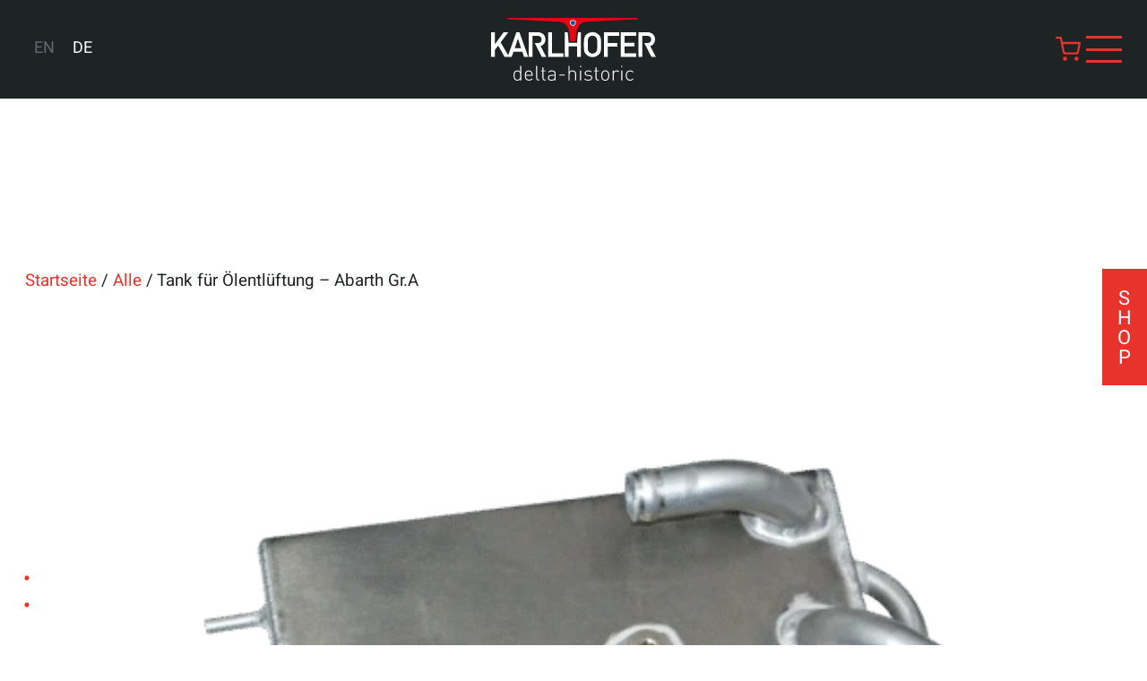

--- FILE ---
content_type: text/html; charset=UTF-8
request_url: https://www.delta-historic.com/de/ersatzteile/tank-fuer-oelentlueftung-abarth-gr-a/
body_size: 45008
content:
<!DOCTYPE html>
<html lang="de-DE">
<head>
	<meta charset="UTF-8" />
	<meta name="viewport" content="width=device-width, initial-scale=1.0">
	<link rel="icon" type="image/png" href="/favicon-96x96.png" sizes="96x96" />
	<link rel="icon" type="image/svg+xml" href="/favicon.svg" />
	<link rel="shortcut icon" href="/favicon.ico" />
	<link rel="apple-touch-icon" sizes="180x180" href="/apple-touch-icon.png" />
	<meta name="apple-mobile-web-app-title" content="Delta Historic" />
	<link rel="manifest" href="/site.webmanifest" />
	<meta name='robots' content='noindex, follow' />
<link rel="alternate" hreflang="en" href="https://www.delta-historic.com/en/spare-parts/aluminum-tank-for-oil-ventilation-gr-a/" />
<link rel="alternate" hreflang="de" href="https://www.delta-historic.com/de/ersatzteile/tank-fuer-oelentlueftung-abarth-gr-a/" />
<link rel="alternate" hreflang="x-default" href="https://www.delta-historic.com/de/ersatzteile/tank-fuer-oelentlueftung-abarth-gr-a/" />

	<!-- This site is optimized with the Yoast SEO plugin v26.6 - https://yoast.com/wordpress/plugins/seo/ -->
	<title>Tank für Ölentlüftung - Abarth Gr.A - Karlhofer – Delta Historic GmbH</title>
	<meta property="og:locale" content="de_DE" />
	<meta property="og:type" content="article" />
	<meta property="og:title" content="Tank für Ölentlüftung - Abarth Gr.A - Karlhofer – Delta Historic GmbH" />
	<meta property="og:description" content="Tank aus Alu / für Ölentlüftung &#8211; wie original Abarth Gr.A &#8211; für 16V Gr.A" />
	<meta property="og:url" content="https://www.delta-historic.com/de/ersatzteile/tank-fuer-oelentlueftung-abarth-gr-a/" />
	<meta property="og:site_name" content="Karlhofer – Delta Historic GmbH" />
	<meta property="article:publisher" content="https://www.facebook.com/KarlhoferDeltaHistoric" />
	<meta property="article:modified_time" content="2023-12-05T08:03:44+00:00" />
	<meta property="og:image" content="https://www.delta-historic.com/wp-content/uploads/2023/03/MTK_023_03-Bilder-freigestellt_teil-349-1024x802.png" />
	<meta property="og:image:width" content="1024" />
	<meta property="og:image:height" content="802" />
	<meta property="og:image:type" content="image/png" />
	<meta name="twitter:card" content="summary_large_image" />
	<script type="application/ld+json" class="yoast-schema-graph">{"@context":"https://schema.org","@graph":[{"@type":"WebPage","@id":"https://www.delta-historic.com/de/ersatzteile/tank-fuer-oelentlueftung-abarth-gr-a/","url":"https://www.delta-historic.com/de/ersatzteile/tank-fuer-oelentlueftung-abarth-gr-a/","name":"Tank für Ölentlüftung - Abarth Gr.A - Karlhofer – Delta Historic GmbH","isPartOf":{"@id":"https://www.delta-historic.com/de/#website"},"primaryImageOfPage":{"@id":"https://www.delta-historic.com/de/ersatzteile/tank-fuer-oelentlueftung-abarth-gr-a/#primaryimage"},"image":{"@id":"https://www.delta-historic.com/de/ersatzteile/tank-fuer-oelentlueftung-abarth-gr-a/#primaryimage"},"thumbnailUrl":"https://www.delta-historic.com/wp-content/uploads/2023/03/MTK_023_03-Bilder-freigestellt_teil-349.png","datePublished":"2023-03-07T17:10:27+00:00","dateModified":"2023-12-05T08:03:44+00:00","breadcrumb":{"@id":"https://www.delta-historic.com/de/ersatzteile/tank-fuer-oelentlueftung-abarth-gr-a/#breadcrumb"},"inLanguage":"de","potentialAction":[{"@type":"ReadAction","target":["https://www.delta-historic.com/de/ersatzteile/tank-fuer-oelentlueftung-abarth-gr-a/"]}]},{"@type":"ImageObject","inLanguage":"de","@id":"https://www.delta-historic.com/de/ersatzteile/tank-fuer-oelentlueftung-abarth-gr-a/#primaryimage","url":"https://www.delta-historic.com/wp-content/uploads/2023/03/MTK_023_03-Bilder-freigestellt_teil-349.png","contentUrl":"https://www.delta-historic.com/wp-content/uploads/2023/03/MTK_023_03-Bilder-freigestellt_teil-349.png","width":2560,"height":2006},{"@type":"BreadcrumbList","@id":"https://www.delta-historic.com/de/ersatzteile/tank-fuer-oelentlueftung-abarth-gr-a/#breadcrumb","itemListElement":[{"@type":"ListItem","position":1,"name":"Startseite","item":"https://www.delta-historic.com/de/"},{"@type":"ListItem","position":2,"name":"Shop","item":"https://www.delta-historic.com/de/shop/"},{"@type":"ListItem","position":3,"name":"Tank für Ölentlüftung &#8211; Abarth Gr.A"}]},{"@type":"WebSite","@id":"https://www.delta-historic.com/de/#website","url":"https://www.delta-historic.com/de/","name":"Karlhofer – Delta Historic GmbH","description":"","publisher":{"@id":"https://www.delta-historic.com/de/#organization"},"potentialAction":[{"@type":"SearchAction","target":{"@type":"EntryPoint","urlTemplate":"https://www.delta-historic.com/de/?s={search_term_string}"},"query-input":{"@type":"PropertyValueSpecification","valueRequired":true,"valueName":"search_term_string"}}],"inLanguage":"de"},{"@type":"Organization","@id":"https://www.delta-historic.com/de/#organization","name":"Karlhofer – Delta Historic GmbH","url":"https://www.delta-historic.com/de/","logo":{"@type":"ImageObject","inLanguage":"de","@id":"https://www.delta-historic.com/de/#/schema/logo/image/","url":"https://www.delta-historic.com/wp-content/uploads/2022/12/logo.svg","contentUrl":"https://www.delta-historic.com/wp-content/uploads/2022/12/logo.svg","width":369,"height":141,"caption":"Karlhofer – Delta Historic GmbH"},"image":{"@id":"https://www.delta-historic.com/de/#/schema/logo/image/"},"sameAs":["https://www.facebook.com/KarlhoferDeltaHistoric","https://www.instagram.com/delta_historic/","https://www.youtube.com/@karlhofer-deltaintegrale1540"]}]}</script>
	<!-- / Yoast SEO plugin. -->


<link rel="alternate" type="application/rss+xml" title="Karlhofer – Delta Historic GmbH &raquo; Feed" href="https://www.delta-historic.com/de/feed/" />
<link rel="alternate" type="application/rss+xml" title="Karlhofer – Delta Historic GmbH &raquo; Kommentar-Feed" href="https://www.delta-historic.com/de/comments/feed/" />
<style>[consent-id]:not(.rcb-content-blocker):not([consent-transaction-complete]):not([consent-visual-use-parent^="children:"]):not([consent-confirm]){opacity:0!important;}
.rcb-content-blocker+.rcb-content-blocker-children-fallback~*{display:none!important;}</style><link rel="preload" href="https://www.delta-historic.com/wp-content/plugins/real-cookie-banner-pro/public/dist/vendor-banner.pro.js?ver=d0a9e67d7481025d345fb9f698655441" as="script" />
<link rel="preload" href="https://www.delta-historic.com/wp-content/plugins/real-cookie-banner-pro/public/dist/banner.pro.js?ver=74fbdb39dad32617585001bcb9ba0209" as="script" />
<link rel="preload" href="https://www.delta-historic.com/wp-content/plugins/real-cookie-banner-pro/public/lib/animate.css/animate.min.css?ver=4.1.1" as="style" />
<script data-cfasync="false" type="text/javascript" defer src="https://www.delta-historic.com/wp-content/plugins/real-cookie-banner-pro/public/dist/vendor-banner.pro.js?ver=d0a9e67d7481025d345fb9f698655441" id="real-cookie-banner-pro-vendor-real-cookie-banner-pro-banner-js"></script>
<script type="application/json" data-skip-lazy-load="js-extra" data-skip-moving="true" data-no-defer nitro-exclude data-alt-type="application/ld+json" data-dont-merge data-wpmeteor-nooptimize="true" data-cfasync="false" id="a963aaef43111bb90af63b927dc709adf1-js-extra">{"slug":"real-cookie-banner-pro","textDomain":"real-cookie-banner","version":"5.2.10","restUrl":"https:\/\/www.delta-historic.com\/de\/wp-json\/real-cookie-banner\/v1\/","restNamespace":"real-cookie-banner\/v1","restPathObfuscateOffset":"158088a0fc617e69","restRoot":"https:\/\/www.delta-historic.com\/de\/wp-json\/","restQuery":{"_v":"5.2.10","_locale":"user","_dataLocale":"de"},"restNonce":"6af1cf02db","restRecreateNonceEndpoint":"https:\/\/www.delta-historic.com\/wp-admin\/admin-ajax.php?action=rest-nonce","publicUrl":"https:\/\/www.delta-historic.com\/wp-content\/plugins\/real-cookie-banner-pro\/public\/","chunkFolder":"dist","chunksLanguageFolder":"https:\/\/www.delta-historic.com\/wp-content\/languages\/mo-cache\/real-cookie-banner-pro\/","chunks":{"chunk-config-tab-blocker.lite.js":["de_DE-83d48f038e1cf6148175589160cda67e","de_DE-e5c2f3318cd06f18a058318f5795a54b","de_DE-76129424d1eb6744d17357561a128725","de_DE-d3d8ada331df664d13fa407b77bc690b"],"chunk-config-tab-blocker.pro.js":["de_DE-ddf5ae983675e7b6eec2afc2d53654a2","de_DE-487d95eea292aab22c80aa3ae9be41f0","de_DE-ab0e642081d4d0d660276c9cebfe9f5d","de_DE-0f5f6074a855fa677e6086b82145bd50"],"chunk-config-tab-consent.lite.js":["de_DE-3823d7521a3fc2857511061e0d660408"],"chunk-config-tab-consent.pro.js":["de_DE-9cb9ecf8c1e8ce14036b5f3a5e19f098"],"chunk-config-tab-cookies.lite.js":["de_DE-1a51b37d0ef409906245c7ed80d76040","de_DE-e5c2f3318cd06f18a058318f5795a54b","de_DE-76129424d1eb6744d17357561a128725"],"chunk-config-tab-cookies.pro.js":["de_DE-572ee75deed92e7a74abba4b86604687","de_DE-487d95eea292aab22c80aa3ae9be41f0","de_DE-ab0e642081d4d0d660276c9cebfe9f5d"],"chunk-config-tab-dashboard.lite.js":["de_DE-f843c51245ecd2b389746275b3da66b6"],"chunk-config-tab-dashboard.pro.js":["de_DE-ae5ae8f925f0409361cfe395645ac077"],"chunk-config-tab-import.lite.js":["de_DE-66df94240f04843e5a208823e466a850"],"chunk-config-tab-import.pro.js":["de_DE-e5fee6b51986d4ff7a051d6f6a7b076a"],"chunk-config-tab-licensing.lite.js":["de_DE-e01f803e4093b19d6787901b9591b5a6"],"chunk-config-tab-licensing.pro.js":["de_DE-4918ea9704f47c2055904e4104d4ffba"],"chunk-config-tab-scanner.lite.js":["de_DE-b10b39f1099ef599835c729334e38429"],"chunk-config-tab-scanner.pro.js":["de_DE-752a1502ab4f0bebfa2ad50c68ef571f"],"chunk-config-tab-settings.lite.js":["de_DE-37978e0b06b4eb18b16164a2d9c93a2c"],"chunk-config-tab-settings.pro.js":["de_DE-e59d3dcc762e276255c8989fbd1f80e3"],"chunk-config-tab-tcf.lite.js":["de_DE-4f658bdbf0aa370053460bc9e3cd1f69","de_DE-e5c2f3318cd06f18a058318f5795a54b","de_DE-d3d8ada331df664d13fa407b77bc690b"],"chunk-config-tab-tcf.pro.js":["de_DE-e1e83d5b8a28f1f91f63b9de2a8b181a","de_DE-487d95eea292aab22c80aa3ae9be41f0","de_DE-0f5f6074a855fa677e6086b82145bd50"]},"others":{"customizeValuesBanner":"{\"layout\":{\"type\":\"dialog\",\"maxHeightEnabled\":true,\"maxHeight\":740,\"dialogMaxWidth\":530,\"dialogPosition\":\"middleCenter\",\"dialogMargin\":[0,0,0,0],\"bannerPosition\":\"bottom\",\"bannerMaxWidth\":1024,\"dialogBorderRadius\":3,\"borderRadius\":5,\"animationIn\":\"slideInUp\",\"animationInDuration\":500,\"animationInOnlyMobile\":true,\"animationOut\":\"none\",\"animationOutDuration\":500,\"animationOutOnlyMobile\":true,\"overlay\":true,\"overlayBg\":\"#000000\",\"overlayBgAlpha\":50,\"overlayBlur\":2},\"decision\":{\"acceptAll\":\"button\",\"acceptEssentials\":\"button\",\"showCloseIcon\":false,\"acceptIndividual\":\"button\",\"buttonOrder\":\"all,essential,save,individual\",\"showGroups\":false,\"groupsFirstView\":false,\"saveButton\":\"always\"},\"design\":{\"bg\":\"#ffffff\",\"textAlign\":\"center\",\"linkTextDecoration\":\"underline\",\"borderWidth\":0,\"borderColor\":\"#ffffff\",\"fontSize\":13,\"fontColor\":\"#2b2b2b\",\"fontInheritFamily\":true,\"fontFamily\":\"Arial, Helvetica, sans-serif\",\"fontWeight\":\"normal\",\"boxShadowEnabled\":true,\"boxShadowOffsetX\":0,\"boxShadowOffsetY\":5,\"boxShadowBlurRadius\":13,\"boxShadowSpreadRadius\":0,\"boxShadowColor\":\"#000000\",\"boxShadowColorAlpha\":20},\"headerDesign\":{\"inheritBg\":true,\"bg\":\"#f4f4f4\",\"inheritTextAlign\":true,\"textAlign\":\"center\",\"padding\":[17,20,15,20],\"logo\":\"\",\"logoRetina\":\"\",\"logoMaxHeight\":40,\"logoPosition\":\"left\",\"logoMargin\":[5,15,5,15],\"fontSize\":20,\"fontColor\":\"#2b2b2b\",\"fontInheritFamily\":true,\"fontFamily\":\"Arial, Helvetica, sans-serif\",\"fontWeight\":\"normal\",\"borderWidth\":1,\"borderColor\":\"#efefef\"},\"bodyDesign\":{\"padding\":[15,20,5,20],\"descriptionInheritFontSize\":true,\"descriptionFontSize\":13,\"dottedGroupsInheritFontSize\":true,\"dottedGroupsFontSize\":13,\"dottedGroupsBulletColor\":\"#15779b\",\"teachingsInheritTextAlign\":true,\"teachingsTextAlign\":\"center\",\"teachingsSeparatorActive\":true,\"teachingsSeparatorWidth\":50,\"teachingsSeparatorHeight\":1,\"teachingsSeparatorColor\":\"#e7332b\",\"teachingsInheritFontSize\":false,\"teachingsFontSize\":12,\"teachingsInheritFontColor\":false,\"teachingsFontColor\":\"#757575\",\"accordionMargin\":[10,0,5,0],\"accordionPadding\":[5,10,5,10],\"accordionArrowType\":\"outlined\",\"accordionArrowColor\":\"#15779b\",\"accordionBg\":\"#ffffff\",\"accordionActiveBg\":\"#f9f9f9\",\"accordionHoverBg\":\"#efefef\",\"accordionBorderWidth\":1,\"accordionBorderColor\":\"#efefef\",\"accordionTitleFontSize\":12,\"accordionTitleFontColor\":\"#2b2b2b\",\"accordionTitleFontWeight\":\"normal\",\"accordionDescriptionMargin\":[5,0,0,0],\"accordionDescriptionFontSize\":12,\"accordionDescriptionFontColor\":\"#757575\",\"accordionDescriptionFontWeight\":\"normal\",\"acceptAllOneRowLayout\":false,\"acceptAllPadding\":[10,10,10,10],\"acceptAllBg\":\"#e7332b\",\"acceptAllTextAlign\":\"center\",\"acceptAllFontSize\":18,\"acceptAllFontColor\":\"#ffffff\",\"acceptAllFontWeight\":\"normal\",\"acceptAllBorderWidth\":0,\"acceptAllBorderColor\":\"#000000\",\"acceptAllHoverBg\":\"#bc0000\",\"acceptAllHoverFontColor\":\"#ffffff\",\"acceptAllHoverBorderColor\":\"#000000\",\"acceptEssentialsUseAcceptAll\":true,\"acceptEssentialsButtonType\":\"\",\"acceptEssentialsPadding\":[10,10,10,10],\"acceptEssentialsBg\":\"#efefef\",\"acceptEssentialsTextAlign\":\"center\",\"acceptEssentialsFontSize\":18,\"acceptEssentialsFontColor\":\"#0a0a0a\",\"acceptEssentialsFontWeight\":\"normal\",\"acceptEssentialsBorderWidth\":0,\"acceptEssentialsBorderColor\":\"#000000\",\"acceptEssentialsHoverBg\":\"#e8e8e8\",\"acceptEssentialsHoverFontColor\":\"#000000\",\"acceptEssentialsHoverBorderColor\":\"#000000\",\"acceptIndividualPadding\":[10,10,10,10],\"acceptIndividualBg\":\"#e7332b\",\"acceptIndividualTextAlign\":\"center\",\"acceptIndividualFontSize\":18,\"acceptIndividualFontColor\":\"#ffffff\",\"acceptIndividualFontWeight\":\"normal\",\"acceptIndividualBorderWidth\":0,\"acceptIndividualBorderColor\":\"#000000\",\"acceptIndividualHoverBg\":\"#bc0000\",\"acceptIndividualHoverFontColor\":\"#ffffff\",\"acceptIndividualHoverBorderColor\":\"#000000\"},\"footerDesign\":{\"poweredByLink\":false,\"inheritBg\":false,\"bg\":\"#fcfcfc\",\"inheritTextAlign\":true,\"textAlign\":\"center\",\"padding\":[10,20,15,20],\"fontSize\":14,\"fontColor\":\"#757474\",\"fontInheritFamily\":true,\"fontFamily\":\"Arial, Helvetica, sans-serif\",\"fontWeight\":\"normal\",\"hoverFontColor\":\"#2b2b2b\",\"borderWidth\":1,\"borderColor\":\"#efefef\",\"languageSwitcher\":\"flags\"},\"texts\":{\"headline\":\"Privatsph\\u00e4re-Einstellungen\",\"description\":\"Wir verwenden Cookies und \\u00e4hnliche Technologien auf unserer Website und verarbeiten personenbezogene Daten von dir (z.B. IP-Adresse), um z.B. Inhalte und Anzeigen zu personalisieren, Medien von Drittanbietern einzubinden oder Zugriffe auf unsere Website zu analysieren. Die Datenverarbeitung kann auch erst in Folge gesetzter Cookies stattfinden. Wir teilen diese Daten mit Dritten, die wir in den Privatsph\\u00e4re-Einstellungen benennen.<br \\\/><br \\\/>Die Datenverarbeitung kann mit deiner Einwilligung oder auf Basis eines berechtigten Interesses erfolgen, dem du in den Privatsph\\u00e4re-Einstellungen widersprechen kannst. Du hast das Recht, nicht einzuwilligen und deine Einwilligung zu einem sp\\u00e4teren Zeitpunkt zu \\u00e4ndern oder zu widerrufen. Weitere Informationen zur Verwendung deiner Daten findest du in unserer {{privacyPolicy}}Datenschutzerkl\\u00e4rung{{\\\/privacyPolicy}}.\",\"acceptAll\":\"Alle akzeptieren\",\"acceptEssentials\":\"Weiter ohne Einwilligung\",\"acceptIndividual\":\"Privatsph\\u00e4re-Einstellungen individuell festlegen\",\"poweredBy\":\"0\",\"dataProcessingInUnsafeCountries\":\"Einige Services verarbeiten personenbezogene Daten in unsicheren Drittl\\u00e4ndern. Mit deiner Einwilligung stimmst du auch der Datenverarbeitung gekennzeichneter Services gem\\u00e4\\u00df {{legalBasis}} zu, mit Risiken wie unzureichenden Rechtsmitteln, unbefugtem Zugriff durch Beh\\u00f6rden ohne Information oder Widerspruchsm\\u00f6glichkeit, unbefugter Weitergabe an Dritte und unzureichenden Datensicherheitsma\\u00dfnahmen.\",\"ageNoticeBanner\":\"<p class=\\\"p1\\\">Einige Services verarbeiten personenbezogene Daten in unsicheren Drittl\\u00e4ndern. Indem du in die Nutzung dieser Services einwilligst, erkl\\u00e4rst du dich auch mit der Verarbeitung deiner Daten in diesen unsicheren Drittl\\u00e4ndern gem\\u00e4\\u00df Art. 49 Abs. 1 lit. a DSGVO einverstanden. Dies birgt das Risiko, dass deine Daten von Beh\\u00f6rden zu Kontroll- und \\u00dcberwachungszwecken verarbeitet werden, m\\u00f6glicherweise ohne die M\\u00f6glichkeit eines Rechtsbehelfs.<br \\\/><br \\\/>Du bist unter {{minAge}} Jahre alt? Dann kannst du nicht in optionale Services einwilligen. Du kannst deine Eltern oder Erziehungsberechtigten bitten, mit dir in diese Services einzuwilligen.<\\\/p>\",\"ageNoticeBlocker\":\"<p class=\\\"p1\\\">Einige Services verarbeiten personenbezogene Daten in unsicheren Drittl\\u00e4ndern. Indem du in die Nutzung dieser Services einwilligst, erkl\\u00e4rst du dich auch mit der Verarbeitung deiner Daten in diesen unsicheren Drittl\\u00e4ndern gem\\u00e4\\u00df Art. 49 Abs. 1 lit. a DSGVO einverstanden. Dies birgt das Risiko, dass deine Daten von Beh\\u00f6rden zu Kontroll- und \\u00dcberwachungszwecken verarbeitet werden, m\\u00f6glicherweise ohne die M\\u00f6glichkeit eines Rechtsbehelfs.<br \\\/><br \\\/>Du bist unter {{minAge}} Jahre alt? Leider darfst du in diesen Service nicht selbst einwilligen, um diese Inhalte zu sehen. Bitte deine Eltern oder Erziehungsberechtigten, in den Service mit dir einzuwilligen!<\\\/p>\",\"listServicesNotice\":\"Wenn du alle Services akzeptierst, erlaubst du, dass {{services}} geladen werden. Diese sind nach ihrem Zweck in Gruppen {{serviceGroups}} unterteilt (Zugeh\\u00f6rigkeit durch hochgestellte Zahlen gekennzeichnet).\",\"listServicesLegitimateInterestNotice\":\"Au\\u00dferdem werden {{services}} auf der Grundlage eines berechtigten Interesses geladen.\",\"tcfStacksCustomName\":\"Services mit verschiedenen Zwecken au\\u00dferhalb des TCF-Standards\",\"tcfStacksCustomDescription\":\"Services, die Einwilligungen nicht \\u00fcber den TCF-Standard, sondern \\u00fcber andere Technologien teilen. Diese werden nach ihrem Zweck in mehrere Gruppen unterteilt. Einige davon werden aufgrund eines berechtigten Interesses genutzt (z.B. Gefahrenabwehr), andere werden nur mit deiner Einwilligung genutzt. Details zu den einzelnen Gruppen und Zwecken der Services findest du in den individuellen Privatsph\\u00e4re-Einstellungen.\",\"consentForwardingExternalHosts\":\"Deine Einwilligung gilt auch auf {{websites}}.\",\"blockerHeadline\":\"{{name}} aufgrund von Privatsph\\u00e4re-Einstellungen blockiert\",\"blockerLinkShowMissing\":\"Zeige alle Services, in die du noch einwilligen musst\",\"blockerLoadButton\":\"Services akzeptieren und Inhalte laden\",\"blockerAcceptInfo\":\"Wenn du die blockierten Inhalte l\\u00e4dst, werden deine Datenschutzeinstellungen angepasst. Inhalte aus diesem Service werden in Zukunft nicht mehr blockiert.\",\"stickyHistory\":\"Historie der Privatsph\\u00e4re-Einstellungen\",\"stickyRevoke\":\"Einwilligungen widerrufen\",\"stickyRevokeSuccessMessage\":\"Du hast die Einwilligung f\\u00fcr Services mit dessen Cookies und Verarbeitung personenbezogener Daten erfolgreich widerrufen. Die Seite wird jetzt neu geladen!\",\"stickyChange\":\"Privatsph\\u00e4re-Einstellungen \\u00e4ndern\"},\"individualLayout\":{\"inheritDialogMaxWidth\":false,\"dialogMaxWidth\":970,\"inheritBannerMaxWidth\":true,\"bannerMaxWidth\":1980,\"descriptionTextAlign\":\"left\"},\"group\":{\"checkboxBg\":\"#f0f0f0\",\"checkboxBorderWidth\":1,\"checkboxBorderColor\":\"#d2d2d2\",\"checkboxActiveColor\":\"#ffffff\",\"checkboxActiveBg\":\"#e7332b\",\"checkboxActiveBorderColor\":\"#e7332b\",\"groupInheritBg\":true,\"groupBg\":\"#f4f4f4\",\"groupPadding\":[15,15,15,15],\"groupSpacing\":10,\"groupBorderRadius\":5,\"groupBorderWidth\":1,\"groupBorderColor\":\"#f4f4f4\",\"headlineFontSize\":16,\"headlineFontWeight\":\"normal\",\"headlineFontColor\":\"#2b2b2b\",\"descriptionFontSize\":14,\"descriptionFontColor\":\"#757575\",\"linkColor\":\"#757575\",\"linkHoverColor\":\"#2b2b2b\",\"detailsHideLessRelevant\":true},\"saveButton\":{\"useAcceptAll\":true,\"type\":\"button\",\"padding\":[10,10,10,10],\"bg\":\"#efefef\",\"textAlign\":\"center\",\"fontSize\":18,\"fontColor\":\"#0a0a0a\",\"fontWeight\":\"normal\",\"borderWidth\":0,\"borderColor\":\"#000000\",\"hoverBg\":\"#e8e8e8\",\"hoverFontColor\":\"#000000\",\"hoverBorderColor\":\"#000000\"},\"individualTexts\":{\"headline\":\"Individuelle Privatsph\\u00e4re-Einstellungen\",\"description\":\"Wir verwenden Cookies und \\u00e4hnliche Technologien auf unserer Website und verarbeiten personenbezogene Daten von dir (z.B. IP-Adresse), um z.B. Inhalte und Anzeigen zu personalisieren, Medien von Drittanbietern einzubinden oder Zugriffe auf unsere Website zu analysieren. Die Datenverarbeitung kann auch erst in Folge gesetzter Cookies stattfinden. Wir teilen diese Daten mit Dritten, die wir in den Privatsph\\u00e4re-Einstellungen benennen.<br \\\/><br \\\/>Die Datenverarbeitung kann mit deiner Einwilligung oder auf Basis eines berechtigten Interesses erfolgen, dem du in den Privatsph\\u00e4re-Einstellungen widersprechen kannst. Du hast das Recht, nicht einzuwilligen und deine Einwilligung zu einem sp\\u00e4teren Zeitpunkt zu \\u00e4ndern oder zu widerrufen. Weitere Informationen zur Verwendung deiner Daten findest du in unserer {{privacyPolicy}}Datenschutzerkl\\u00e4rung{{\\\/privacyPolicy}}.<br \\\/><br \\\/>Im Folgenden findest du eine \\u00dcbersicht \\u00fcber alle Services, die von dieser Website genutzt werden. Du kannst dir detaillierte Informationen zu jedem Service ansehen und ihm einzeln zustimmen oder von deinem Widerspruchsrecht Gebrauch machen.\",\"save\":\"Individuelle Auswahlen speichern\",\"showMore\":\"Service-Informationen anzeigen\",\"hideMore\":\"Service-Informationen ausblenden\",\"postamble\":\"\"},\"mobile\":{\"enabled\":true,\"maxHeight\":400,\"hideHeader\":false,\"alignment\":\"bottom\",\"scalePercent\":90,\"scalePercentVertical\":-50},\"sticky\":{\"enabled\":false,\"animationsEnabled\":true,\"alignment\":\"left\",\"bubbleBorderRadius\":50,\"icon\":\"fingerprint\",\"iconCustom\":\"\",\"iconCustomRetina\":\"\",\"iconSize\":30,\"iconColor\":\"#ffffff\",\"bubbleMargin\":[10,20,20,20],\"bubblePadding\":15,\"bubbleBg\":\"#15779b\",\"bubbleBorderWidth\":0,\"bubbleBorderColor\":\"#10556f\",\"boxShadowEnabled\":true,\"boxShadowOffsetX\":0,\"boxShadowOffsetY\":2,\"boxShadowBlurRadius\":5,\"boxShadowSpreadRadius\":1,\"boxShadowColor\":\"#105b77\",\"boxShadowColorAlpha\":40,\"bubbleHoverBg\":\"#ffffff\",\"bubbleHoverBorderColor\":\"#000000\",\"hoverIconColor\":\"#000000\",\"hoverIconCustom\":\"\",\"hoverIconCustomRetina\":\"\",\"menuFontSize\":16,\"menuBorderRadius\":5,\"menuItemSpacing\":10,\"menuItemPadding\":[5,10,5,10]},\"customCss\":{\"css\":\"\",\"antiAdBlocker\":\"n\"}}","isPro":true,"showProHints":false,"proUrl":"https:\/\/devowl.io\/de\/go\/real-cookie-banner?source=rcb-lite","showLiteNotice":false,"frontend":{"groups":"[{\"id\":103,\"name\":\"Essenziell\",\"slug\":\"essenziell\",\"description\":\"Essenzielle Services sind f\\u00fcr die grundlegende Funktionalit\\u00e4t der Website erforderlich. Sie enthalten nur technisch notwendige Services. Diesen Services kann nicht widersprochen werden.\",\"isEssential\":true,\"isDefault\":true,\"items\":[{\"id\":4112,\"name\":\"WooCommerce\",\"purpose\":\"WooCommerce erm\\u00f6glicht das Einbetten von einem E-Commerce-Shopsystem, mit dem Sie Produkte auf einer Website kaufen k\\u00f6nnen. Dies erfordert die Verarbeitung der IP-Adresse und der Metadaten des Nutzers. Cookies oder Cookie-\\u00e4hnliche Technologien k\\u00f6nnen gespeichert und ausgelesen werden. Diese k\\u00f6nnen personenbezogene Daten und technische Daten wie Kontodaten, Bewertungsdaten, Benutzer-ID, den Warenkorb des Benutzers in der Datenbank der Website, die zuletzt angesehenen Produkte und Abbruchhinweise enthalten. Diese Daten k\\u00f6nnen verwendet werden, um den Download-Prozess f\\u00fcr herunterladbare Produkte zu verfolgen. WooCommerce kann das Einkaufserlebnis personalisieren, indem es z.B. bereits angesehene Produkte erneut anzeigt. Das berechtigte Interesse an der Nutzung dieses Dienstes ist das Angebot von Waren und Produkten in einer digitalen Umgebung.\",\"providerContact\":{\"phone\":\"\",\"email\":\"\",\"link\":\"\"},\"isProviderCurrentWebsite\":true,\"provider\":\"\",\"uniqueName\":\"woocommerce\",\"isEmbeddingOnlyExternalResources\":false,\"legalBasis\":\"legitimate-interest\",\"dataProcessingInCountries\":[],\"dataProcessingInCountriesSpecialTreatments\":[],\"technicalDefinitions\":[{\"type\":\"local\",\"name\":\"wc_cart_hash_*\",\"host\":\"delta-historic.com\",\"duration\":0,\"durationUnit\":\"y\",\"isSessionDuration\":false,\"purpose\":\"\"},{\"type\":\"http\",\"name\":\"woocommerce_cart_hash\",\"host\":\"delta-historic.com\",\"duration\":0,\"durationUnit\":\"y\",\"isSessionDuration\":true,\"purpose\":\"\"},{\"type\":\"http\",\"name\":\"wp_woocommerce_session_*\",\"host\":\"delta-historic.com\",\"duration\":2,\"durationUnit\":\"d\",\"isSessionDuration\":false,\"purpose\":\"\"},{\"type\":\"http\",\"name\":\"woocommerce_items_in_cart\",\"host\":\"delta-historic.com\",\"duration\":0,\"durationUnit\":\"y\",\"isSessionDuration\":true,\"purpose\":\"\"},{\"type\":\"http\",\"name\":\"wc_cart_hash\",\"host\":\"delta-historic.com\",\"duration\":1,\"durationUnit\":\"y\",\"isSessionDuration\":true,\"purpose\":\"\"},{\"type\":\"http\",\"name\":\"wordpress_logged_in_*\",\"host\":\"delta-historic.com\",\"duration\":1,\"durationUnit\":\"y\",\"isSessionDuration\":true,\"purpose\":\"\"},{\"type\":\"http\",\"name\":\"wordpress_sec_*\",\"host\":\"delta-historic.com\",\"duration\":1,\"durationUnit\":\"y\",\"isSessionDuration\":true,\"purpose\":\"\"},{\"type\":\"http\",\"name\":\"comment_author_email_*\",\"host\":\"delta-historic.com\",\"duration\":1,\"durationUnit\":\"y\",\"isSessionDuration\":false,\"purpose\":\"\"},{\"type\":\"http\",\"name\":\"comment_author_*\",\"host\":\"delta-historic.com\",\"duration\":1,\"durationUnit\":\"y\",\"isSessionDuration\":false,\"purpose\":\"\"},{\"type\":\"http\",\"name\":\"sbjs_session\",\"host\":\"delta-historic.com\",\"duration\":30,\"durationUnit\":\"m\",\"isSessionDuration\":false,\"purpose\":\"\"},{\"type\":\"http\",\"name\":\"sbjs_udata\",\"host\":\"delta-historic.com\",\"duration\":1,\"durationUnit\":\"y\",\"isSessionDuration\":true,\"purpose\":\"\"},{\"type\":\"http\",\"name\":\"sbjs_first\",\"host\":\"delta-historic.com\",\"duration\":1,\"durationUnit\":\"y\",\"isSessionDuration\":true,\"purpose\":\"\"},{\"type\":\"http\",\"name\":\"sbjs_current\",\"host\":\"delta-historic.com\",\"duration\":1,\"durationUnit\":\"y\",\"isSessionDuration\":true,\"purpose\":\"\"},{\"type\":\"http\",\"name\":\"sbjs_first_add\",\"host\":\"delta-historic.com\",\"duration\":1,\"durationUnit\":\"y\",\"isSessionDuration\":true,\"purpose\":\"\"},{\"type\":\"http\",\"name\":\"sbjs_current_add\",\"host\":\"delta-historic.com\",\"duration\":1,\"durationUnit\":\"y\",\"isSessionDuration\":true,\"purpose\":\"\"},{\"type\":\"http\",\"name\":\"sbjs_migrations\",\"host\":\"delta-historic.com\",\"duration\":1,\"durationUnit\":\"y\",\"isSessionDuration\":true,\"purpose\":\"\"},{\"type\":\"http\",\"name\":\"woocommerce_recently_viewed\",\"host\":\"delta-historic.com\",\"duration\":1,\"durationUnit\":\"y\",\"isSessionDuration\":true,\"purpose\":\"\"},{\"type\":\"http\",\"name\":\"store_notice*\",\"host\":\"delta-historic.com\",\"duration\":1,\"durationUnit\":\"y\",\"isSessionDuration\":true,\"purpose\":\"\"}],\"codeDynamics\":[],\"providerPrivacyPolicyUrl\":\"\",\"providerLegalNoticeUrl\":\"\",\"tagManagerOptInEventName\":\"\",\"tagManagerOptOutEventName\":\"\",\"googleConsentModeConsentTypes\":[],\"executePriority\":10,\"codeOptIn\":\"\",\"executeCodeOptInWhenNoTagManagerConsentIsGiven\":false,\"codeOptOut\":\"\",\"executeCodeOptOutWhenNoTagManagerConsentIsGiven\":false,\"deleteTechnicalDefinitionsAfterOptOut\":false,\"codeOnPageLoad\":\"\",\"presetId\":\"woocommerce\"},{\"id\":4105,\"name\":\"Real Cookie Banner\",\"purpose\":\"Real Cookie Banner bittet Website-Besucher um die Einwilligung zum Setzen von Cookies und zur Verarbeitung personenbezogener Daten. Dazu wird jedem Website-Besucher eine UUID (pseudonyme Identifikation des Nutzers) zugewiesen, die bis zum Ablauf des Cookies zur Speicherung der Einwilligung g\\u00fcltig ist. Cookies werden dazu verwendet, um zu testen, ob Cookies gesetzt werden k\\u00f6nnen, um Referenz auf die dokumentierte Einwilligung zu speichern, um zu speichern, in welche Services aus welchen Service-Gruppen der Besucher eingewilligt hat, und, falls Einwilligung nach dem Transparency & Consent Framework (TCF) eingeholt werden, um die Einwilligungen in TCF Partner, Zwecke, besondere Zwecke, Funktionen und besondere Funktionen zu speichern. Im Rahmen der Darlegungspflicht nach DSGVO wird die erhobene Einwilligung vollumf\\u00e4nglich dokumentiert. Dazu z\\u00e4hlt neben den Services und Service-Gruppen, in welche der Besucher eingewilligt hat, und falls Einwilligung nach dem TCF Standard eingeholt werden, in welche TCF Partner, Zwecke und Funktionen der Besucher eingewilligt hat, alle Einstellungen des Cookie Banners zum Zeitpunkt der Einwilligung als auch die technischen Umst\\u00e4nde (z.B. Gr\\u00f6\\u00dfe des Sichtbereichs bei der Einwilligung) und die Nutzerinteraktionen (z.B. Klick auf Buttons), die zur Einwilligung gef\\u00fchrt haben. Die Einwilligung wird pro Sprache einmal erhoben.\",\"providerContact\":{\"phone\":\"\",\"email\":\"\",\"link\":\"\"},\"isProviderCurrentWebsite\":true,\"provider\":\"\",\"uniqueName\":\"\",\"isEmbeddingOnlyExternalResources\":false,\"legalBasis\":\"legal-requirement\",\"dataProcessingInCountries\":[],\"dataProcessingInCountriesSpecialTreatments\":[],\"technicalDefinitions\":[{\"type\":\"http\",\"name\":\"real_cookie_banner*\",\"host\":\".delta-historic.com\",\"duration\":365,\"durationUnit\":\"d\",\"isSessionDuration\":false,\"purpose\":\"Eindeutiger Identifikator f\\u00fcr die Einwilligung, aber nicht f\\u00fcr den Website-Besucher. Revisionshash f\\u00fcr die Einstellungen des Cookie-Banners (Texte, Farben, Funktionen, Servicegruppen, Dienste, Content Blocker usw.). IDs f\\u00fcr eingewilligte Services und Service-Gruppen.\"},{\"type\":\"http\",\"name\":\"real_cookie_banner*-tcf\",\"host\":\".delta-historic.com\",\"duration\":365,\"durationUnit\":\"d\",\"isSessionDuration\":false,\"purpose\":\"Im Rahmen von TCF gesammelte Einwilligungen, die im TC-String-Format gespeichert werden, einschlie\\u00dflich TCF-Vendoren, -Zwecke, -Sonderzwecke, -Funktionen und -Sonderfunktionen.\"},{\"type\":\"http\",\"name\":\"real_cookie_banner*-gcm\",\"host\":\".delta-historic.com\",\"duration\":365,\"durationUnit\":\"d\",\"isSessionDuration\":false,\"purpose\":\"Die im Google Consent Mode gesammelten Einwilligungen in die verschiedenen Einwilligungstypen (Zwecke) werden f\\u00fcr alle mit dem Google Consent Mode kompatiblen Services gespeichert.\"},{\"type\":\"http\",\"name\":\"real_cookie_banner-test\",\"host\":\".delta-historic.com\",\"duration\":365,\"durationUnit\":\"d\",\"isSessionDuration\":false,\"purpose\":\"Cookie, der gesetzt wurde, um die Funktionalit\\u00e4t von HTTP-Cookies zu testen. Wird sofort nach dem Test gel\\u00f6scht.\"},{\"type\":\"local\",\"name\":\"real_cookie_banner*\",\"host\":\"https:\\\/\\\/www.delta-historic.com\",\"duration\":1,\"durationUnit\":\"d\",\"isSessionDuration\":false,\"purpose\":\"Eindeutiger Identifikator f\\u00fcr die Einwilligung, aber nicht f\\u00fcr den Website-Besucher. Revisionshash f\\u00fcr die Einstellungen des Cookie-Banners (Texte, Farben, Funktionen, Service-Gruppen, Services, Content Blocker usw.). IDs f\\u00fcr eingewilligte Services und Service-Gruppen. Wird nur solange gespeichert, bis die Einwilligung auf dem Website-Server dokumentiert ist.\"},{\"type\":\"local\",\"name\":\"real_cookie_banner*-tcf\",\"host\":\"https:\\\/\\\/www.delta-historic.com\",\"duration\":1,\"durationUnit\":\"d\",\"isSessionDuration\":false,\"purpose\":\"Im Rahmen von TCF gesammelte Einwilligungen werden im TC-String-Format gespeichert, einschlie\\u00dflich TCF Vendoren, Zwecke, besondere Zwecke, Funktionen und besondere Funktionen. Wird nur solange gespeichert, bis die Einwilligung auf dem Website-Server dokumentiert ist.\"},{\"type\":\"local\",\"name\":\"real_cookie_banner*-gcm\",\"host\":\"https:\\\/\\\/www.delta-historic.com\",\"duration\":1,\"durationUnit\":\"d\",\"isSessionDuration\":false,\"purpose\":\"Im Rahmen des Google Consent Mode erfasste Einwilligungen werden f\\u00fcr alle mit dem Google Consent Mode kompatiblen Services in Einwilligungstypen (Zwecke) gespeichert. Wird nur solange gespeichert, bis die Einwilligung auf dem Website-Server dokumentiert ist.\"},{\"type\":\"local\",\"name\":\"real_cookie_banner-consent-queue*\",\"host\":\"https:\\\/\\\/www.delta-historic.com\",\"duration\":1,\"durationUnit\":\"d\",\"isSessionDuration\":false,\"purpose\":\"Lokale Zwischenspeicherung (Caching) der Auswahl im Cookie-Banner, bis der Server die Einwilligung dokumentiert; Dokumentation periodisch oder bei Seitenwechseln versucht, wenn der Server nicht verf\\u00fcgbar oder \\u00fcberlastet ist.\"}],\"codeDynamics\":[],\"providerPrivacyPolicyUrl\":\"\",\"providerLegalNoticeUrl\":\"\",\"tagManagerOptInEventName\":\"\",\"tagManagerOptOutEventName\":\"\",\"googleConsentModeConsentTypes\":[],\"executePriority\":10,\"codeOptIn\":\"\",\"executeCodeOptInWhenNoTagManagerConsentIsGiven\":false,\"codeOptOut\":\"\",\"executeCodeOptOutWhenNoTagManagerConsentIsGiven\":false,\"deleteTechnicalDefinitionsAfterOptOut\":false,\"codeOnPageLoad\":\"\",\"presetId\":\"real-cookie-banner\"}]},{\"id\":105,\"name\":\"Funktional\",\"slug\":\"funktional\",\"description\":\"Funktionale Services sind notwendig, um \\u00fcber die wesentliche Funktionalit\\u00e4t der Website hinausgehende Features wie h\\u00fcbschere Schriftarten, Videowiedergabe oder interaktive Web 2.0-Features bereitzustellen. Inhalte von z.B. Video- und Social Media-Plattformen sind standardm\\u00e4\\u00dfig gesperrt und k\\u00f6nnen zugestimmt werden. Wenn dem Service zugestimmt wird, werden diese Inhalte automatisch ohne weitere manuelle Einwilligung geladen.\",\"isEssential\":false,\"isDefault\":true,\"items\":[{\"id\":4116,\"name\":\"YouTube\",\"purpose\":\"YouTube erm\\u00f6glicht das Einbetten von Inhalten auf Websites, die auf youtube.com ver\\u00f6ffentlicht werden, um die Website mit Videos zu verbessern. Dies erfordert die Verarbeitung der IP-Adresse und der Metadaten des Nutzers. Cookies oder Cookie-\\u00e4hnliche Technologien k\\u00f6nnen gespeichert und ausgelesen werden. Diese k\\u00f6nnen personenbezogene Daten und technische Daten wie Nutzer-IDs, Einwilligungen, Einstellungen des Videoplayers, verbundene Ger\\u00e4te, Interaktionen mit dem Service, Push-Benachrichtigungen und dem genutzten Konto enthalten. Diese Daten k\\u00f6nnen verwendet werden, um besuchte Websites zu erfassen, detaillierte Statistiken \\u00fcber das Nutzerverhalten zu erstellen und um die Dienste von Google zu verbessern. Sie k\\u00f6nnen auch zur Profilerstellung verwendet werden, z. B. um dir personalisierte Dienste anzubieten, wie Werbung auf der Grundlage deiner Interessen oder Empfehlungen. Diese Daten k\\u00f6nnen von Google mit den Daten der auf den Websites von Google (z. B. youtube.com und google.com) eingeloggten Nutzer verkn\\u00fcpft werden. Google stellt personenbezogene Daten seinen verbundenen Unternehmen, anderen vertrauensw\\u00fcrdigen Unternehmen oder Personen zur Verf\\u00fcgung, die diese Daten auf der Grundlage der Anweisungen von Google und in \\u00dcbereinstimmung mit den Datenschutzbestimmungen von Google verarbeiten k\\u00f6nnen.\",\"providerContact\":{\"phone\":\"+1 650 253 0000\",\"email\":\"dpo-google@google.com\",\"link\":\"https:\\\/\\\/support.google.com\\\/?hl=de\"},\"isProviderCurrentWebsite\":false,\"provider\":\"Google Ireland Limited, Gordon House, Barrow Street, Dublin 4, Irland\",\"uniqueName\":\"youtube\",\"isEmbeddingOnlyExternalResources\":false,\"legalBasis\":\"consent\",\"dataProcessingInCountries\":[\"US\",\"IE\",\"CL\",\"NL\",\"BE\",\"FI\",\"DK\",\"TW\",\"JP\",\"SG\",\"BR\",\"GB\",\"FR\",\"DE\",\"PL\",\"ES\",\"IT\",\"CH\",\"IL\",\"KR\",\"IN\",\"HK\",\"AU\",\"QA\"],\"dataProcessingInCountriesSpecialTreatments\":[\"provider-is-self-certified-trans-atlantic-data-privacy-framework\"],\"technicalDefinitions\":[{\"type\":\"http\",\"name\":\"SIDCC\",\"host\":\".google.com\",\"duration\":1,\"durationUnit\":\"y\",\"isSessionDuration\":false,\"purpose\":\"\"},{\"type\":\"http\",\"name\":\"NID\",\"host\":\".google.com\",\"duration\":7,\"durationUnit\":\"mo\",\"isSessionDuration\":false,\"purpose\":\"Eindeutige ID, um bevorzugte Einstellungen wie z. B. Sprache, Menge der Ergebnisse auf Suchergebnisseite oder Aktivierung des SafeSearch-Filters von Google\"},{\"type\":\"http\",\"name\":\"SIDCC\",\"host\":\".youtube.com\",\"duration\":1,\"durationUnit\":\"y\",\"isSessionDuration\":false,\"purpose\":\"\"},{\"type\":\"http\",\"name\":\"YSC\",\"host\":\".youtube.com\",\"duration\":1,\"durationUnit\":\"y\",\"isSessionDuration\":true,\"purpose\":\"Eindeutige Sitzungs-ID, um zu erkennen, dass Anfragen innerhalb einer Browsersitzung vom Benutzer und nicht von anderen Websites stammen\"},{\"type\":\"http\",\"name\":\"VISITOR_INFO1_LIVE\",\"host\":\".youtube.com\",\"duration\":7,\"durationUnit\":\"mo\",\"isSessionDuration\":false,\"purpose\":\"\"},{\"type\":\"http\",\"name\":\"PREF\",\"host\":\".youtube.com\",\"duration\":1,\"durationUnit\":\"y\",\"isSessionDuration\":false,\"purpose\":\"Eindeutige ID, um bevorzugte Seiteneinstellungen und Wiedergabeeinstellungen wie explizite Autoplay-Optionen, zuf\\u00e4llige Wiedergabe von Inhalten und Playergr\\u00f6\\u00dfe festzulegen\"},{\"type\":\"http\",\"name\":\"LOGIN_INFO\",\"host\":\".youtube.com\",\"duration\":13,\"durationUnit\":\"mo\",\"isSessionDuration\":false,\"purpose\":\"\"},{\"type\":\"http\",\"name\":\"CONSENT\",\"host\":\".youtube.com\",\"duration\":9,\"durationUnit\":\"mo\",\"isSessionDuration\":false,\"purpose\":\"\"},{\"type\":\"http\",\"name\":\"CONSENT\",\"host\":\".google.com\",\"duration\":9,\"durationUnit\":\"mo\",\"isSessionDuration\":false,\"purpose\":\"\"},{\"type\":\"http\",\"name\":\"__Secure-3PAPISID\",\"host\":\".google.com\",\"duration\":13,\"durationUnit\":\"mo\",\"isSessionDuration\":false,\"purpose\":\"\"},{\"type\":\"http\",\"name\":\"SAPISID\",\"host\":\".google.com\",\"duration\":13,\"durationUnit\":\"mo\",\"isSessionDuration\":false,\"purpose\":\"\"},{\"type\":\"http\",\"name\":\"APISID\",\"host\":\".google.com\",\"duration\":13,\"durationUnit\":\"mo\",\"isSessionDuration\":false,\"purpose\":\"\"},{\"type\":\"http\",\"name\":\"HSID\",\"host\":\".google.com\",\"duration\":13,\"durationUnit\":\"mo\",\"isSessionDuration\":false,\"purpose\":\"\"},{\"type\":\"http\",\"name\":\"__Secure-3PSID\",\"host\":\".google.com\",\"duration\":13,\"durationUnit\":\"mo\",\"isSessionDuration\":false,\"purpose\":\"\"},{\"type\":\"http\",\"name\":\"__Secure-3PAPISID\",\"host\":\".youtube.com\",\"duration\":13,\"durationUnit\":\"mo\",\"isSessionDuration\":false,\"purpose\":\"\"},{\"type\":\"http\",\"name\":\"SAPISID\",\"host\":\".youtube.com\",\"duration\":13,\"durationUnit\":\"mo\",\"isSessionDuration\":false,\"purpose\":\"\"},{\"type\":\"http\",\"name\":\"HSID\",\"host\":\".youtube.com\",\"duration\":13,\"durationUnit\":\"mo\",\"isSessionDuration\":false,\"purpose\":\"\"},{\"type\":\"http\",\"name\":\"SSID\",\"host\":\".google.com\",\"duration\":13,\"durationUnit\":\"mo\",\"isSessionDuration\":false,\"purpose\":\"\"},{\"type\":\"http\",\"name\":\"SID\",\"host\":\".google.com\",\"duration\":13,\"durationUnit\":\"mo\",\"isSessionDuration\":false,\"purpose\":\"\"},{\"type\":\"http\",\"name\":\"SSID\",\"host\":\".youtube.com\",\"duration\":13,\"durationUnit\":\"mo\",\"isSessionDuration\":false,\"purpose\":\"\"},{\"type\":\"http\",\"name\":\"APISID\",\"host\":\".youtube.com\",\"duration\":13,\"durationUnit\":\"mo\",\"isSessionDuration\":false,\"purpose\":\"\"},{\"type\":\"http\",\"name\":\"__Secure-3PSID\",\"host\":\".youtube.com\",\"duration\":13,\"durationUnit\":\"mo\",\"isSessionDuration\":false,\"purpose\":\"\"},{\"type\":\"http\",\"name\":\"SID\",\"host\":\".youtube.com\",\"duration\":13,\"durationUnit\":\"mo\",\"isSessionDuration\":false,\"purpose\":\"\"},{\"type\":\"http\",\"name\":\"OTZ\",\"host\":\"www.google.com\",\"duration\":1,\"durationUnit\":\"d\",\"isSessionDuration\":false,\"purpose\":\"\"},{\"type\":\"http\",\"name\":\"IDE\",\"host\":\".doubleclick.net\",\"duration\":9,\"durationUnit\":\"mo\",\"isSessionDuration\":false,\"purpose\":\"Eindeutige Identifikationstoken zur Personalisierung von Anzeigen auf allen Websites, die das Google-Werbenetzwerk nutzen\"},{\"type\":\"http\",\"name\":\"SOCS\",\"host\":\".youtube.com\",\"duration\":9,\"durationUnit\":\"mo\",\"isSessionDuration\":false,\"purpose\":\"Einstellungen zur Einwilligung von Nutzern zu Google-Diensten, um deren Pr\\u00e4ferenzen zu speichern\"},{\"type\":\"http\",\"name\":\"SOCS\",\"host\":\".google.com\",\"duration\":13,\"durationUnit\":\"mo\",\"isSessionDuration\":false,\"purpose\":\"Einstellungen zur Einwilligung von Nutzern zu Google-Diensten, um deren Pr\\u00e4ferenzen zu speichern\"},{\"type\":\"local\",\"name\":\"yt-remote-device-id\",\"host\":\"https:\\\/\\\/www.youtube.com\",\"duration\":1,\"durationUnit\":\"y\",\"isSessionDuration\":false,\"purpose\":\"Eindeutige Ger\\u00e4te-ID, Zeitpunkt der Erstellung und Ablaufs des Objekts\"},{\"type\":\"local\",\"name\":\"yt-player-headers-readable\",\"host\":\"https:\\\/\\\/www.youtube.com\",\"duration\":1,\"durationUnit\":\"y\",\"isSessionDuration\":false,\"purpose\":\"Zustand der technischen Lesbarkeit vom YouTube-Player-Header, Zeitpunkt der Erstellung und Ablaufs des Objekts\"},{\"type\":\"local\",\"name\":\"ytidb::LAST_RESULT_ENTRY_KEY\",\"host\":\"https:\\\/\\\/www.youtube.com\",\"duration\":1,\"durationUnit\":\"y\",\"isSessionDuration\":false,\"purpose\":\"\"},{\"type\":\"local\",\"name\":\"yt-fullerscreen-edu-button-shown-count\",\"host\":\"https:\\\/\\\/www.youtube.com\",\"duration\":1,\"durationUnit\":\"y\",\"isSessionDuration\":false,\"purpose\":\"\"},{\"type\":\"local\",\"name\":\"yt-remote-connected-devices\",\"host\":\"https:\\\/\\\/www.youtube.com\",\"duration\":1,\"durationUnit\":\"y\",\"isSessionDuration\":false,\"purpose\":\"Liste mit Ger\\u00e4ten, die mit einem YouTube-Konto verbunden sind, Zeitpunkt der Erstellung und Ablaufs des Objekts\"},{\"type\":\"local\",\"name\":\"yt-player-bandwidth\",\"host\":\"https:\\\/\\\/www.youtube.com\",\"duration\":1,\"durationUnit\":\"y\",\"isSessionDuration\":false,\"purpose\":\"Informationen zur Bandbreitennutzung des YouTube-Players, Zeitpunkt der Erstellung und Ablaufs des Objekts\"},{\"type\":\"indexedDb\",\"name\":\"LogsDatabaseV2:*||\",\"host\":\"https:\\\/\\\/www.youtube.com\",\"duration\":1,\"durationUnit\":\"y\",\"isSessionDuration\":false,\"purpose\":\"\"},{\"type\":\"indexedDb\",\"name\":\"ServiceWorkerLogsDatabase\",\"host\":\"https:\\\/\\\/www.youtube.com\",\"duration\":1,\"durationUnit\":\"y\",\"isSessionDuration\":false,\"purpose\":\"\"},{\"type\":\"indexedDb\",\"name\":\"YtldbMeta\",\"host\":\"https:\\\/\\\/www.youtube.com\",\"duration\":1,\"durationUnit\":\"y\",\"isSessionDuration\":false,\"purpose\":\"\"},{\"type\":\"http\",\"name\":\"__Secure-YEC\",\"host\":\".youtube.com\",\"duration\":1,\"durationUnit\":\"y\",\"isSessionDuration\":false,\"purpose\":\"Einzigartiger Identifikator zur Erkennung von Spam, Betrug und Missbrauch\"},{\"type\":\"http\",\"name\":\"test_cookie\",\"host\":\".doubleclick.net\",\"duration\":1,\"durationUnit\":\"d\",\"isSessionDuration\":false,\"purpose\":\"Testet, ob Cookies gesetzt werden k\\u00f6nnen\"},{\"type\":\"local\",\"name\":\"yt-player-quality\",\"host\":\"https:\\\/\\\/www.youtube.com\",\"duration\":1,\"durationUnit\":\"y\",\"isSessionDuration\":false,\"purpose\":\"Ausgabe-Videoqualit\\u00e4t f\\u00fcr YouTube-Videos, Zeitpunkt der Erstellung und Ablaufs des Objekts\"},{\"type\":\"local\",\"name\":\"yt-player-performance-cap\",\"host\":\"https:\\\/\\\/www.youtube.com\",\"duration\":1,\"durationUnit\":\"y\",\"isSessionDuration\":false,\"purpose\":\"\"},{\"type\":\"local\",\"name\":\"yt-player-volume\",\"host\":\"https:\\\/\\\/www.youtube.com\",\"duration\":1,\"durationUnit\":\"y\",\"isSessionDuration\":false,\"purpose\":\"Ton-Einstellungen des YouTube-Players, Zeitpunkt der Erstellung und Ablaufs des Objekts\"},{\"type\":\"indexedDb\",\"name\":\"PersistentEntityStoreDb:*||\",\"host\":\"https:\\\/\\\/www.youtube.com\",\"duration\":1,\"durationUnit\":\"y\",\"isSessionDuration\":false,\"purpose\":\"\"},{\"type\":\"indexedDb\",\"name\":\"yt-idb-pref-storage:*||\",\"host\":\"https:\\\/\\\/www.youtube.com\",\"duration\":1,\"durationUnit\":\"y\",\"isSessionDuration\":false,\"purpose\":\"\"},{\"type\":\"local\",\"name\":\"yt.innertube::nextId\",\"host\":\"https:\\\/\\\/www.youtube.com\",\"duration\":1,\"durationUnit\":\"y\",\"isSessionDuration\":false,\"purpose\":\"\"},{\"type\":\"local\",\"name\":\"yt.innertube::requests\",\"host\":\"https:\\\/\\\/www.youtube.com\",\"duration\":1,\"durationUnit\":\"y\",\"isSessionDuration\":false,\"purpose\":\"\"},{\"type\":\"local\",\"name\":\"yt-html5-player-modules::subtitlesModuleData::module-enabled\",\"host\":\"https:\\\/\\\/www.youtube.com\",\"duration\":1,\"durationUnit\":\"y\",\"isSessionDuration\":false,\"purpose\":\"\"},{\"type\":\"session\",\"name\":\"yt-remote-session-app\",\"host\":\"https:\\\/\\\/www.youtube.com\",\"duration\":1,\"durationUnit\":\"y\",\"isSessionDuration\":false,\"purpose\":\"Genutzte Applikation f\\u00fcr die Sitzung und Zeitpunkt der Erstellung des Objekts\"},{\"type\":\"session\",\"name\":\"yt-remote-cast-installed\",\"host\":\"https:\\\/\\\/www.youtube.com\",\"duration\":1,\"durationUnit\":\"y\",\"isSessionDuration\":false,\"purpose\":\"Status der Installation der \\\"remote-cast\\\"-Funktion und Zeitpunkt der Erstellung des Objekts\"},{\"type\":\"session\",\"name\":\"yt-player-volume\",\"host\":\"https:\\\/\\\/www.youtube.com\",\"duration\":1,\"durationUnit\":\"y\",\"isSessionDuration\":false,\"purpose\":\"Ton-Einstellungen des YouTube-Players und Zeitpunkt der Erstellung des Objekts\"},{\"type\":\"session\",\"name\":\"yt-remote-session-name\",\"host\":\"https:\\\/\\\/www.youtube.com\",\"duration\":1,\"durationUnit\":\"y\",\"isSessionDuration\":false,\"purpose\":\"Namen der aktiven Sitzung und Zeitpunkt der Erstellung des Objekts\"},{\"type\":\"session\",\"name\":\"yt-remote-cast-available\",\"host\":\"https:\\\/\\\/www.youtube.com\",\"duration\":1,\"durationUnit\":\"y\",\"isSessionDuration\":false,\"purpose\":\"Status der Verf\\u00fcgbarkeit der \\\"remote-cast\\\"-Funktion und Zeitpunkt der Erstellung des Objekts\"},{\"type\":\"session\",\"name\":\"yt-remote-fast-check-period\",\"host\":\"https:\\\/\\\/www.youtube.com\",\"duration\":1,\"durationUnit\":\"y\",\"isSessionDuration\":false,\"purpose\":\"Zeitpunkt der Erstellung des Objekts als Feststellung, ob \\\"remote-cast\\\"-Funktion erreichbar ist\"},{\"type\":\"local\",\"name\":\"*||::yt-player::yt-player-lv\",\"host\":\"https:\\\/\\\/www.youtube.com\",\"duration\":1,\"durationUnit\":\"y\",\"isSessionDuration\":false,\"purpose\":\"\"},{\"type\":\"indexedDb\",\"name\":\"swpushnotificationsdb\",\"host\":\"https:\\\/\\\/www.youtube.com\",\"duration\":1,\"durationUnit\":\"y\",\"isSessionDuration\":false,\"purpose\":\"\"},{\"type\":\"indexedDb\",\"name\":\"yt-player-local-media:*||\",\"host\":\"https:\\\/\\\/www.youtube.com\",\"duration\":1,\"durationUnit\":\"y\",\"isSessionDuration\":false,\"purpose\":\"\"},{\"type\":\"indexedDb\",\"name\":\"yt-it-response-store:*||\",\"host\":\"https:\\\/\\\/www.youtube.com\",\"duration\":1,\"durationUnit\":\"y\",\"isSessionDuration\":false,\"purpose\":\"\"},{\"type\":\"http\",\"name\":\"__HOST-GAPS\",\"host\":\"accounts.google.com\",\"duration\":13,\"durationUnit\":\"mo\",\"isSessionDuration\":false,\"purpose\":\"\"},{\"type\":\"http\",\"name\":\"OTZ\",\"host\":\"accounts.google.com\",\"duration\":1,\"durationUnit\":\"d\",\"isSessionDuration\":false,\"purpose\":\"\"},{\"type\":\"http\",\"name\":\"__Secure-1PSIDCC\",\"host\":\".google.com\",\"duration\":1,\"durationUnit\":\"y\",\"isSessionDuration\":false,\"purpose\":\"\"},{\"type\":\"http\",\"name\":\"VISITOR_PRIVACY_METADATA\",\"host\":\".youtube.com\",\"duration\":7,\"durationUnit\":\"mo\",\"isSessionDuration\":false,\"purpose\":\"\"},{\"type\":\"http\",\"name\":\"__Secure-1PAPISID\",\"host\":\".google.com\",\"duration\":1,\"durationUnit\":\"y\",\"isSessionDuration\":false,\"purpose\":\"\"},{\"type\":\"http\",\"name\":\"__Secure-3PSIDCC\",\"host\":\".youtube.com\",\"duration\":1,\"durationUnit\":\"y\",\"isSessionDuration\":false,\"purpose\":\"\"},{\"type\":\"http\",\"name\":\"__Secure-1PAPISID\",\"host\":\".youtube.com\",\"duration\":13,\"durationUnit\":\"mo\",\"isSessionDuration\":false,\"purpose\":\"\"},{\"type\":\"http\",\"name\":\"__Secure-1PSID\",\"host\":\".youtube.com\",\"duration\":13,\"durationUnit\":\"mo\",\"isSessionDuration\":false,\"purpose\":\"\"},{\"type\":\"http\",\"name\":\"__Secure-3PSIDCC\",\"host\":\".google.com\",\"duration\":1,\"durationUnit\":\"y\",\"isSessionDuration\":false,\"purpose\":\"\"},{\"type\":\"http\",\"name\":\"__Secure-ENID\",\"host\":\".google.com\",\"duration\":13,\"durationUnit\":\"mo\",\"isSessionDuration\":false,\"purpose\":\"\"},{\"type\":\"http\",\"name\":\"AEC\",\"host\":\".google.com\",\"duration\":6,\"durationUnit\":\"mo\",\"isSessionDuration\":false,\"purpose\":\"Eindeutiger Identifikator zur Erkennung von Spam, Betrug und Missbrauch\"},{\"type\":\"http\",\"name\":\"__Secure-1PSID\",\"host\":\".google.com\",\"duration\":13,\"durationUnit\":\"mo\",\"isSessionDuration\":false,\"purpose\":\"\"},{\"type\":\"indexedDb\",\"name\":\"ytGefConfig:*||\",\"host\":\"https:\\\/\\\/www.youtube.com\",\"duration\":1,\"durationUnit\":\"y\",\"isSessionDuration\":false,\"purpose\":\"\"},{\"type\":\"http\",\"name\":\"__Host-3PLSID\",\"host\":\"accounts.google.com\",\"duration\":13,\"durationUnit\":\"mo\",\"isSessionDuration\":false,\"purpose\":\"\"},{\"type\":\"http\",\"name\":\"LSID\",\"host\":\"accounts.google.com\",\"duration\":13,\"durationUnit\":\"mo\",\"isSessionDuration\":false,\"purpose\":\"\"},{\"type\":\"http\",\"name\":\"ACCOUNT_CHOOSER\",\"host\":\"accounts.google.com\",\"duration\":13,\"durationUnit\":\"mo\",\"isSessionDuration\":false,\"purpose\":\"\"},{\"type\":\"http\",\"name\":\"__Host-1PLSID\",\"host\":\"accounts.google.com\",\"duration\":13,\"durationUnit\":\"mo\",\"isSessionDuration\":false,\"purpose\":\"\"}],\"codeDynamics\":[],\"providerPrivacyPolicyUrl\":\"https:\\\/\\\/business.safety.google\\\/intl\\\/de\\\/privacy\\\/\",\"providerLegalNoticeUrl\":\"https:\\\/\\\/www.google.de\\\/contact\\\/impressum.html\",\"tagManagerOptInEventName\":\"\",\"tagManagerOptOutEventName\":\"\",\"googleConsentModeConsentTypes\":[],\"executePriority\":10,\"codeOptIn\":\"\",\"executeCodeOptInWhenNoTagManagerConsentIsGiven\":false,\"codeOptOut\":\"\",\"executeCodeOptOutWhenNoTagManagerConsentIsGiven\":false,\"deleteTechnicalDefinitionsAfterOptOut\":false,\"codeOnPageLoad\":\"\",\"presetId\":\"youtube\"},{\"id\":4114,\"name\":\"WPML\",\"purpose\":\"\",\"providerContact\":{\"phone\":\"\",\"email\":\"\",\"link\":\"\"},\"isProviderCurrentWebsite\":true,\"provider\":\"\",\"uniqueName\":\"wpml\",\"isEmbeddingOnlyExternalResources\":false,\"legalBasis\":\"legitimate-interest\",\"dataProcessingInCountries\":[],\"dataProcessingInCountriesSpecialTreatments\":[],\"technicalDefinitions\":[{\"type\":\"http\",\"name\":\"wp-wpml_current_language\",\"host\":\"www.delta-historic.com\",\"duration\":1,\"durationUnit\":\"d\",\"isSessionDuration\":false,\"purpose\":\"\"},{\"type\":\"indexedDb\",\"name\":\"wp-wpml_current_admin_language_*\",\"host\":\"www.delta-historic.com\",\"duration\":1,\"durationUnit\":\"d\",\"isSessionDuration\":false,\"purpose\":\"\"},{\"type\":\"http\",\"name\":\"_icl_visitor_lang_js\",\"host\":\"www.delta-historic.com\",\"duration\":0,\"durationUnit\":\"y\",\"isSessionDuration\":true,\"purpose\":\"\"},{\"type\":\"http\",\"name\":\"wpml_browser_redirect_test\",\"host\":\"www.delta-historic.com\",\"duration\":0,\"durationUnit\":\"y\",\"isSessionDuration\":true,\"purpose\":\"\"}],\"codeDynamics\":[],\"providerPrivacyPolicyUrl\":\"\",\"providerLegalNoticeUrl\":\"\",\"tagManagerOptInEventName\":\"\",\"tagManagerOptOutEventName\":\"\",\"googleConsentModeConsentTypes\":[],\"executePriority\":10,\"codeOptIn\":\"\",\"executeCodeOptInWhenNoTagManagerConsentIsGiven\":false,\"codeOptOut\":\"\",\"executeCodeOptOutWhenNoTagManagerConsentIsGiven\":false,\"deleteTechnicalDefinitionsAfterOptOut\":false,\"codeOnPageLoad\":\"\",\"presetId\":\"wpml\"}]},{\"id\":107,\"name\":\"Statistik\",\"slug\":\"statistik\",\"description\":\"Statistik-Services werden ben\\u00f6tigt, um pseudonymisierte Daten \\u00fcber die Besucher der Website zu sammeln. Die Daten erm\\u00f6glichen es uns, die Besucher besser zu verstehen und die Website zu optimieren.\",\"isEssential\":false,\"isDefault\":true,\"items\":[{\"id\":4572,\"name\":\"Woocommerce Bestellungszuordnung\",\"purpose\":\"WooCommerce Bestellungszuordnung hilft uns zu sehen, welche unserer Marketingma\\u00dfnahmen und Kan\\u00e4le zu deinem Kauf auf unserer Website gef\\u00fchrt haben. Dies erfordert die Verarbeitung der IP-Adresse und der Metadaten des Nutzers. Cookies oder Cookie-\\u00e4hnliche Technologien k\\u00f6nnen gespeichert und ausgelesen werden. Diese k\\u00f6nnen personenbezogene Daten und technische Daten wie die verweisende Quelle, UTM-Parameter, den Ger\\u00e4tetyp (z.B. Desktop, Tablet oder Handy) und die Seitenaufrufe der Sitzung enthalten. Die Informationen zur Zuordnung von Bestellungen werden vor\\u00fcbergehend mithilfe von Cookies in den Browsern der Besucher gespeichert. Erst im Falle einer Bestellung werden diese Daten ausgelesen und auf dem Server als Bestell-Metadaten gespeichert. Die Cookies in den Browsern der Besucher laufen nach jeder Sitzung ab. Die Bestellungszuordnungsfunktion von WooCommerce ist nicht geeignet, um Besucher \\u00fcber mehrere Sitzungen hinweg zu verfolgen oder verhaltensbezogene Besucherprofile zu erstellen. Die Nachverfolgung von Bestellungen ist eine Funktion f\\u00fcr Shop-Betreiber, die sich Klarheit \\u00fcber die Marketingaktivit\\u00e4ten, Kan\\u00e4le oder Kampagnen verschaffen wollen, die zu Bestellungen in ihren Online-Shops f\\u00fchren. Sie erm\\u00f6glicht es dem Website-Besitzer, Bestellungen den Traffic-Quellen zuzuordnen, was ein Verst\\u00e4ndnis f\\u00fcr die Effektivit\\u00e4t verschiedener Marketing-Bem\\u00fchungen erm\\u00f6glicht, und es kann festgestellt werden, was einen Kunden zum Kauf im Shop veranlasst hat und woher der Kunde kam.\",\"providerContact\":{\"phone\":\"\",\"email\":\"\",\"link\":\"\"},\"isProviderCurrentWebsite\":true,\"provider\":\"\",\"uniqueName\":\"woocommerce-order-attribution\",\"isEmbeddingOnlyExternalResources\":false,\"legalBasis\":\"consent\",\"dataProcessingInCountries\":[],\"dataProcessingInCountriesSpecialTreatments\":[],\"technicalDefinitions\":[{\"type\":\"http\",\"name\":\"sbjs_session\",\"host\":\"delta-historic.com\",\"duration\":30,\"durationUnit\":\"m\",\"isSessionDuration\":false,\"purpose\":\"Anzahl der Seitenaufrufe in dieser Sitzung und den aktuellen Seitenpfad\"},{\"type\":\"http\",\"name\":\"sbjs_udata\",\"host\":\"delta-historic.com\",\"duration\":1,\"durationUnit\":\"y\",\"isSessionDuration\":true,\"purpose\":\"Benutzer-Agenten des Besuchers, die IP des Besuchers, den Browser und den Ger\\u00e4tetyp\"},{\"type\":\"http\",\"name\":\"sbjs_first\",\"host\":\"delta-historic.com\",\"duration\":1,\"durationUnit\":\"y\",\"isSessionDuration\":true,\"purpose\":\"Informationen \\u00fcber die Herkunft f\\u00fcr den ersten Besuch des Besuchers im Shop (nur anwendbar, wenn der Besucher zur\\u00fcckkehrt, bevor die Sitzung abl\\u00e4uft)\"},{\"type\":\"http\",\"name\":\"sbjs_current\",\"host\":\"delta-historic.com\",\"duration\":1,\"durationUnit\":\"y\",\"isSessionDuration\":true,\"purpose\":\"Informationen \\u00fcber die Herkunft des Verkehrs f\\u00fcr den aktuellen Besuch des Besuchers im Shop\"},{\"type\":\"http\",\"name\":\"sbjs_first_add\",\"host\":\"delta-historic.com\",\"duration\":1,\"durationUnit\":\"y\",\"isSessionDuration\":true,\"purpose\":\"Zeitstempel, die verweisende URL und die Einstiegsseite f\\u00fcr den ersten Besuch des Besuchers im Shop (nur anwendbar, wenn der Besucher zur\\u00fcckkehrt, bevor die Sitzung abl\\u00e4uft)\"},{\"type\":\"http\",\"name\":\"sbjs_current_add\",\"host\":\"delta-historic.com\",\"duration\":1,\"durationUnit\":\"y\",\"isSessionDuration\":true,\"purpose\":\"Zeitstempel, die verweisende URL und die Einstiegsseite f\\u00fcr den aktuellen Besuch des Besuchers in Ihrem Shop\"},{\"type\":\"http\",\"name\":\"sbjs_migrations\",\"host\":\"delta-historic.com\",\"duration\":1,\"durationUnit\":\"y\",\"isSessionDuration\":true,\"purpose\":\"Technische Daten, um bei Migrationen zwischen verschiedenen Versionen der Tracking-Funktion zu helfen\"}],\"codeDynamics\":[],\"providerPrivacyPolicyUrl\":\"\",\"providerLegalNoticeUrl\":\"\",\"tagManagerOptInEventName\":\"\",\"tagManagerOptOutEventName\":\"\",\"googleConsentModeConsentTypes\":[],\"executePriority\":10,\"codeOptIn\":\"\",\"executeCodeOptInWhenNoTagManagerConsentIsGiven\":false,\"codeOptOut\":\"\",\"executeCodeOptOutWhenNoTagManagerConsentIsGiven\":false,\"deleteTechnicalDefinitionsAfterOptOut\":true,\"codeOnPageLoad\":\"\",\"presetId\":\"woocommerce-order-attribution\"}]}]","links":[{"id":4101,"label":"Datenschutzerkl\u00e4rung","pageType":"privacyPolicy","isExternalUrl":false,"pageId":119,"url":"https:\/\/www.delta-historic.com\/de\/datenschutzerklaerung\/","hideCookieBanner":true,"isTargetBlank":true},{"id":4103,"label":"Impressum","pageType":"legalNotice","isExternalUrl":false,"pageId":293,"url":"https:\/\/www.delta-historic.com\/de\/impressum\/","hideCookieBanner":true,"isTargetBlank":true}],"websiteOperator":{"address":"Karlhofer \u2013 Delta Historic GmbH, Dr. Niederdorferstra\u00dfe 24, 8572 B\u00e4rnbach","country":"AT","contactEmail":"base64-encoded:aW5mb0BkZWx0YS1oaXN0b3JpYy5jb20=","contactPhone":"+43 (0) 3142 63242","contactFormUrl":"https:\/\/www.delta-historic.com\/de\/kontakt\/"},"blocker":[{"id":4574,"name":"Woocommerce Bestellungszuordnung","description":"","rules":["*wp-content\/plugins\/woocommerce\/assets\/js\/sourcebuster\/sourcebuster*","*wp-content\/plugins\/woocommerce\/assets\/js\/frontend\/order-attribution*"],"criteria":"services","tcfVendors":[],"tcfPurposes":[],"services":[4572],"isVisual":false,"visualType":"default","visualMediaThumbnail":"0","visualContentType":"","isVisualDarkMode":false,"visualBlur":0,"visualDownloadThumbnail":false,"visualHeroButtonText":"","shouldForceToShowVisual":false,"presetId":"woocommerce-order-attribution","visualThumbnail":null},{"id":4118,"name":"YouTube","description":"","rules":["*youtube.com*","*youtu.be*","*youtube-nocookie.com*","*ytimg.com*","*apis.google.com\/js\/platform.js*","div[class*=\"g-ytsubscribe\"]","*youtube.com\/subscribe_embed*","div[data-settings:matchesUrl()]","script[id=\"uael-video-subscribe-js\"]","div[class*=\"elementor-widget-premium-addon-video-box\"][data-settings*=\"youtube\"]","div[class*=\"td_wrapper_playlist_player_youtube\"]","*wp-content\/plugins\/wp-youtube-lyte\/lyte\/lyte-min.js*","*wp-content\/plugins\/youtube-embed-plus\/scripts\/*","*wp-content\/plugins\/youtube-embed-plus-pro\/scripts\/*","div[id^=\"epyt_gallery\"]","div[class^=\"epyt_gallery\"]","div[class*=\"tcb-yt-bg\"]","a[href*=\"youtube.com\"][rel=\"wp-video-lightbox\"]","lite-youtube[videoid]","a[href*=\"youtube.com\"][class*=\"awb-lightbox\"]","div[data-elementor-lightbox*=\"youtube.com\"]","div[class*=\"w-video\"][onclick*=\"youtube.com\"]","new OUVideo({*type:*yt","*\/wp-content\/plugins\/streamtube-core\/public\/assets\/vendor\/video.js\/youtube*","video-js[data-setup:matchesUrl()][data-player-id]","a[data-youtube:delegateClick()]","spidochetube","div[class*=\"spidochetube\"]","div[id^=\"eaelsv-player\"][data-plyr-provider=\"youtube\":visualParent(value=.elementor-widget-container)]","div[class*=\"be-youtube-embed\":visualParent(value=1),transformAttribute({ \"name\": \"data-video-id\", \"target\": \"data-video-id-url\", \"regexpReplace\": \"https:\/\/youtube.com\/watch?v=$1\" }),keepAttributes(value=class),jQueryHijackEach()]","a[class*=\"button_uc_blox_play_button\":delegateClick(selector=.video-button)][href:matchesUrl(),visualParent(value=2)]","*wp-content\/plugins\/hideyt-premium\/legacy\/hideyt*"],"criteria":"services","tcfVendors":[],"tcfPurposes":[],"services":[4116],"isVisual":true,"visualType":"default","visualMediaThumbnail":"0","visualContentType":"video-player","isVisualDarkMode":false,"visualBlur":10,"visualDownloadThumbnail":true,"visualHeroButtonText":"","shouldForceToShowVisual":false,"presetId":"youtube","visualThumbnail":{"url":"https:\/\/www.delta-historic.com\/wp-content\/plugins\/real-cookie-banner-pro\/public\/images\/visual-content-blocker\/video-player-light.svg","width":580,"height":326,"hide":["overlay"],"titleType":"center"}}],"languageSwitcher":[{"name":"EN","current":false,"flag":"https:\/\/www.delta-historic.com\/wp-content\/plugins\/sitepress-multilingual-cms\/res\/flags\/en.svg","url":"https:\/\/www.delta-historic.com\/en\/spare-parts\/aluminum-tank-for-oil-ventilation-gr-a\/","locale":"en"},{"name":"DE","current":true,"flag":"https:\/\/www.delta-historic.com\/wp-content\/plugins\/sitepress-multilingual-cms\/res\/flags\/de.svg","url":"https:\/\/www.delta-historic.com\/de\/ersatzteile\/tank-fuer-oelentlueftung-abarth-gr-a\/","locale":"de"}],"predefinedDataProcessingInSafeCountriesLists":{"GDPR":["AT","BE","BG","HR","CY","CZ","DK","EE","FI","FR","DE","GR","HU","IE","IS","IT","LI","LV","LT","LU","MT","NL","NO","PL","PT","RO","SK","SI","ES","SE"],"DSG":["CH"],"GDPR+DSG":[],"ADEQUACY_EU":["AD","AR","CA","FO","GG","IL","IM","JP","JE","NZ","KR","CH","GB","UY","US"],"ADEQUACY_CH":["DE","AD","AR","AT","BE","BG","CA","CY","HR","DK","ES","EE","FI","FR","GI","GR","GG","HU","IM","FO","IE","IS","IL","IT","JE","LV","LI","LT","LU","MT","MC","NO","NZ","NL","PL","PT","CZ","RO","GB","SK","SI","SE","UY","US"]},"decisionCookieName":"real_cookie_banner-v:3_blog:1_path:f153d0d-lang:de","revisionHash":"fc2597f1241e2f0e7eb43ef22e482e0e","territorialLegalBasis":["gdpr-eprivacy"],"setCookiesViaManager":"none","isRespectDoNotTrack":false,"failedConsentDocumentationHandling":"essentials","isAcceptAllForBots":true,"isDataProcessingInUnsafeCountries":true,"isAgeNotice":true,"ageNoticeAgeLimit":14,"isListServicesNotice":true,"isBannerLessConsent":false,"isTcf":false,"isGcm":false,"isGcmListPurposes":true,"hasLazyData":false},"anonymousContentUrl":"https:\/\/www.delta-historic.com\/wp-content\/3bb18b25c57b8ce7dfe7b47803ec1a29\/dist\/","anonymousHash":null,"hasDynamicPreDecisions":false,"isLicensed":true,"isDevLicense":false,"multilingualSkipHTMLForTag":"","isCurrentlyInTranslationEditorPreview":false,"defaultLanguage":"de","currentLanguage":"de","activeLanguages":["en","de"],"context":"lang:de","iso3166OneAlpha2":{"AF":"Afghanistan","AL":"Albanien","DZ":"Algerien","AS":"Amerikanisch-Samoa","AD":"Andorra","AO":"Angola","AI":"Anguilla","AQ":"Antarktis","AG":"Antigua und Barbuda","AR":"Argentinien","AM":"Armenien","AW":"Aruba","AZ":"Aserbaidschan","AU":"Australien","BS":"Bahamas","BH":"Bahrain","BD":"Bangladesch","BB":"Barbados","BY":"Belarus","BE":"Belgien","BZ":"Belize","BJ":"Benin","BM":"Bermuda","BT":"Bhutan","BO":"Bolivien","BA":"Bosnien und Herzegowina","BW":"Botswana","BV":"Bouvetinsel","BR":"Brasilien","IO":"Britisches Territorium im Indischen Ozean","BN":"Brunei Darussalam","BG":"Bulgarien","BF":"Burkina Faso","BI":"Burundi","CL":"Chile","CN":"China","CK":"Cookinseln","CR":"Costa Rica","CW":"Cura\u00e7ao","DE":"Deutschland","LA":"Die Laotische Demokratische Volksrepublik","DM":"Dominica","DO":"Dominikanische Republik","DJ":"Dschibuti","DK":"D\u00e4nemark","EC":"Ecuador","SV":"El Salvador","ER":"Eritrea","EE":"Estland","FK":"Falklandinseln (Malwinen)","FJ":"Fidschi","FI":"Finnland","FR":"Frankreich","GF":"Franz\u00f6sisch-Guayana","PF":"Franz\u00f6sisch-Polynesien","TF":"Franz\u00f6sische S\u00fcd- und Antarktisgebiete","FO":"F\u00e4r\u00f6er Inseln","FM":"F\u00f6derierte Staaten von Mikronesien","GA":"Gabun","GM":"Gambia","GE":"Georgien","GH":"Ghana","GI":"Gibraltar","GD":"Grenada","GR":"Griechenland","GL":"Gr\u00f6nland","GP":"Guadeloupe","GU":"Guam","GT":"Guatemala","GG":"Guernsey","GN":"Guinea","GW":"Guinea-Bissau","GY":"Guyana","HT":"Haiti","HM":"Heard und die McDonaldinseln","VA":"Heiliger Stuhl (Staat Vatikanstadt)","HN":"Honduras","HK":"Hong Kong","IN":"Indien","ID":"Indonesien","IQ":"Irak","IE":"Irland","IR":"Islamische Republik Iran","IS":"Island","IM":"Isle of Man","IL":"Israel","IT":"Italien","JM":"Jamaika","JP":"Japan","YE":"Jemen","JE":"Jersey","JO":"Jordanien","VG":"Jungferninseln, Britisch","VI":"Jungferninseln, U.S.","KY":"Kaimaninseln","KH":"Kambodscha","CM":"Kamerun","CA":"Kanada","CV":"Kap Verde","BQ":"Karibischen Niederlande","KZ":"Kasachstan","QA":"Katar","KE":"Kenia","KG":"Kirgisistan","KI":"Kiribati","UM":"Kleinere Inselbesitzungen der Vereinigten Staaten","CC":"Kokosinseln","CO":"Kolumbien","KM":"Komoren","CG":"Kongo","CD":"Kongo, Demokratische Republik","KR":"Korea","XK":"Kosovo","HR":"Kroatien","CU":"Kuba","KW":"Kuwait","LS":"Lesotho","LV":"Lettland","LB":"Libanon","LR":"Liberia","LY":"Libysch-Arabische Dschamahirija","LI":"Liechtenstein","LT":"Litauen","LU":"Luxemburg","MO":"Macao","MG":"Madagaskar","MW":"Malawi","MY":"Malaysia","MV":"Malediven","ML":"Mali","MT":"Malta","MA":"Marokko","MH":"Marshallinseln","MQ":"Martinique","MR":"Mauretanien","MU":"Mauritius","YT":"Mayotte","MK":"Mazedonien","MX":"Mexiko","MD":"Moldawien","MC":"Monaco","MN":"Mongolei","ME":"Montenegro","MS":"Montserrat","MZ":"Mosambik","MM":"Myanmar","NA":"Namibia","NR":"Nauru","NP":"Nepal","NC":"Neukaledonien","NZ":"Neuseeland","NI":"Nicaragua","NL":"Niederlande","AN":"Niederl\u00e4ndische Antillen","NE":"Niger","NG":"Nigeria","NU":"Niue","KP":"Nordkorea","NF":"Norfolkinsel","NO":"Norwegen","MP":"N\u00f6rdliche Marianen","OM":"Oman","PK":"Pakistan","PW":"Palau","PS":"Pal\u00e4stinensisches Gebiet, besetzt","PA":"Panama","PG":"Papua-Neuguinea","PY":"Paraguay","PE":"Peru","PH":"Philippinen","PN":"Pitcairn","PL":"Polen","PT":"Portugal","PR":"Puerto Rico","CI":"Republik C\u00f4te d'Ivoire","RW":"Ruanda","RO":"Rum\u00e4nien","RU":"Russische F\u00f6deration","RE":"R\u00e9union","BL":"Saint Barth\u00e9l\u00e9my","PM":"Saint Pierre und Miquelo","SB":"Salomonen","ZM":"Sambia","WS":"Samoa","SM":"San Marino","SH":"Sankt Helena","MF":"Sankt Martin","SA":"Saudi-Arabien","SE":"Schweden","CH":"Schweiz","SN":"Senegal","RS":"Serbien","SC":"Seychellen","SL":"Sierra Leone","ZW":"Simbabwe","SG":"Singapur","SX":"Sint Maarten","SK":"Slowakei","SI":"Slowenien","SO":"Somalia","ES":"Spanien","LK":"Sri Lanka","KN":"St. Kitts und Nevis","LC":"St. Lucia","VC":"St. Vincent und Grenadinen","SD":"Sudan","SR":"Surinam","SJ":"Svalbard und Jan Mayen","SZ":"Swasiland","SY":"Syrische Arabische Republik","ST":"S\u00e3o Tom\u00e9 und Pr\u00edncipe","ZA":"S\u00fcdafrika","GS":"S\u00fcdgeorgien und die S\u00fcdlichen Sandwichinseln","SS":"S\u00fcdsudan","TJ":"Tadschikistan","TW":"Taiwan","TZ":"Tansania","TH":"Thailand","TL":"Timor-Leste","TG":"Togo","TK":"Tokelau","TO":"Tonga","TT":"Trinidad und Tobago","TD":"Tschad","CZ":"Tschechische Republik","TN":"Tunesien","TM":"Turkmenistan","TC":"Turks- und Caicosinseln","TV":"Tuvalu","TR":"T\u00fcrkei","UG":"Uganda","UA":"Ukraine","HU":"Ungarn","UY":"Uruguay","UZ":"Usbekistan","VU":"Vanuatu","VE":"Venezuela","AE":"Vereinigte Arabische Emirate","US":"Vereinigte Staaten","GB":"Vereinigtes K\u00f6nigreich","VN":"Vietnam","WF":"Wallis und Futuna","CX":"Weihnachtsinsel","EH":"Westsahara","CF":"Zentralafrikanische Republik","CY":"Zypern","EG":"\u00c4gypten","GQ":"\u00c4quatorialguinea","ET":"\u00c4thiopien","AX":"\u00c5land Inseln","AT":"\u00d6sterreich"},"visualParentSelectors":{".et_pb_video_box":1,".et_pb_video_slider:has(>.et_pb_slider_carousel %s)":"self",".ast-oembed-container":1,".wpb_video_wrapper":1,".gdlr-core-pbf-background-wrap":1},"isPreventPreDecision":false,"isInvalidateImplicitUserConsent":false,"dependantVisibilityContainers":["[role=\"tabpanel\"]",".eael-tab-content-item",".wpcs_content_inner",".op3-contenttoggleitem-content",".op3-popoverlay-content",".pum-overlay","[data-elementor-type=\"popup\"]",".wp-block-ub-content-toggle-accordion-content-wrap",".w-popup-wrap",".oxy-lightbox_inner[data-inner-content=true]",".oxy-pro-accordion_body",".oxy-tab-content",".kt-accordion-panel",".vc_tta-panel-body",".mfp-hide","div[id^=\"tve_thrive_lightbox_\"]",".brxe-xpromodalnestable",".evcal_eventcard",".divioverlay",".et_pb_toggle_content"],"disableDeduplicateExceptions":[".et_pb_video_slider"],"bannerDesignVersion":12,"bannerI18n":{"showMore":"Mehr anzeigen","hideMore":"Verstecken","showLessRelevantDetails":"Weitere Details anzeigen (%s)","hideLessRelevantDetails":"Weitere Details ausblenden (%s)","other":"Anderes","legalBasis":{"label":"Verwendung auf gesetzlicher Grundlage von","consentPersonalData":"Einwilligung zur Verarbeitung personenbezogener Daten","consentStorage":"Einwilligung zur Speicherung oder zum Zugriff auf Informationen auf der Endeinrichtung des Nutzers","legitimateInterestPersonalData":"Berechtigtes Interesse zur Verarbeitung personenbezogener Daten","legitimateInterestStorage":"Bereitstellung eines ausdr\u00fccklich gew\u00fcnschten digitalen Dienstes zur Speicherung oder zum Zugriff auf Informationen auf der Endeinrichtung des Nutzers","legalRequirementPersonalData":"Erf\u00fcllung einer rechtlichen Verpflichtung zur Verarbeitung personenbezogener Daten"},"territorialLegalBasisArticles":{"gdpr-eprivacy":{"dataProcessingInUnsafeCountries":"Art. 49 Abs. 1 lit. a DSGVO"},"dsg-switzerland":{"dataProcessingInUnsafeCountries":"Art. 17 Abs. 1 lit. a DSG (Schweiz)"}},"legitimateInterest":"Berechtigtes Interesse","consent":"Einwilligung","crawlerLinkAlert":"Wir haben erkannt, dass du ein Crawler\/Bot bist. Nur nat\u00fcrliche Personen d\u00fcrfen in Cookies und die Verarbeitung von personenbezogenen Daten einwilligen. Daher hat der Link f\u00fcr dich keine Funktion.","technicalCookieDefinitions":"Technische Cookie-Definitionen","technicalCookieName":"Technischer Cookie Name","usesCookies":"Verwendete Cookies","cookieRefresh":"Cookie-Erneuerung","usesNonCookieAccess":"Verwendet Cookie-\u00e4hnliche Informationen (LocalStorage, SessionStorage, IndexDB, etc.)","host":"Host","duration":"Dauer","noExpiration":"Kein Ablauf","type":"Typ","purpose":"Zweck","purposes":"Zwecke","headerTitlePrivacyPolicyHistory":"Privatsph\u00e4re-Einstellungen: Historie","skipToConsentChoices":"Zu Einwilligungsoptionen springen","historyLabel":"Einwilligungen anzeigen vom","historyItemLoadError":"Das Lesen der Zustimmung ist fehlgeschlagen. Bitte versuche es sp\u00e4ter noch einmal!","historySelectNone":"Noch nicht eingewilligt","provider":"Anbieter","providerContactPhone":"Telefon","providerContactEmail":"E-Mail","providerContactLink":"Kontaktformular","providerPrivacyPolicyUrl":"Datenschutzerkl\u00e4rung","providerLegalNoticeUrl":"Impressum","nonStandard":"Nicht standardisierte Datenverarbeitung","nonStandardDesc":"Einige Services setzen Cookies und\/oder verarbeiten personenbezogene Daten, ohne die Standards f\u00fcr die Mitteilung der Einwilligung einzuhalten. Diese Services werden in mehrere Gruppen eingeteilt. Sogenannte \"essenzielle Services\" werden auf Basis eines berechtigten Interesses genutzt und k\u00f6nnen nicht abgew\u00e4hlt werden (ein Widerspruch muss ggf. per E-Mail oder Brief gem\u00e4\u00df der Datenschutzerkl\u00e4rung erfolgen), w\u00e4hrend alle anderen Services nur nach einer Einwilligung genutzt werden.","dataProcessingInThirdCountries":"Datenverarbeitung in Drittl\u00e4ndern","safetyMechanisms":{"label":"Sicherheitsmechanismen f\u00fcr die Daten\u00fcbermittlung","standardContractualClauses":"Standardvertragsklauseln","adequacyDecision":"Angemessenheitsbeschluss","eu":"EU","switzerland":"Schweiz","bindingCorporateRules":"Verbindliche interne Datenschutzvorschriften","contractualGuaranteeSccSubprocessors":"Vertragliche Garantie f\u00fcr Standardvertragsklauseln mit Unterauftragsverarbeitern"},"durationUnit":{"n1":{"s":"Sekunde","m":"Minute","h":"Stunde","d":"Tag","mo":"Monat","y":"Jahr"},"nx":{"s":"Sekunden","m":"Minuten","h":"Stunden","d":"Tage","mo":"Monate","y":"Jahre"}},"close":"Schlie\u00dfen","closeWithoutSaving":"Schlie\u00dfen ohne Speichern","yes":"Ja","no":"Nein","unknown":"Unbekannt","none":"Nichts","noLicense":"Keine Lizenz aktiviert - kein Produktionseinsatz!","devLicense":"Produktlizenz nicht f\u00fcr den Produktionseinsatz!","devLicenseLearnMore":"Mehr erfahren","devLicenseLink":"https:\/\/devowl.io\/de\/wissensdatenbank\/lizenz-installations-typ\/","andSeparator":" und ","deprecated":{"appropriateSafeguard":"Geeignete Garantien","dataProcessingInUnsafeCountries":"Datenverarbeitung in unsicheren Drittl\u00e4ndern","legalRequirement":"Erf\u00fcllung einer rechtlichen Verpflichtung"}},"pageRequestUuid4":"a33108993-32bc-4e0c-88bd-7d340c81a41e","pageByIdUrl":"https:\/\/www.delta-historic.com\/de\/?page_id","pluginUrl":"https:\/\/devowl.io\/wordpress-real-cookie-banner\/"}}</script><script data-skip-lazy-load="js-extra" data-skip-moving="true" data-no-defer nitro-exclude data-alt-type="application/ld+json" data-dont-merge data-wpmeteor-nooptimize="true" data-cfasync="false" id="a963aaef43111bb90af63b927dc709adf2-js-extra">
(()=>{var x=function (a,b){return-1<["codeOptIn","codeOptOut","codeOnPageLoad","contactEmail"].indexOf(a)&&"string"==typeof b&&b.startsWith("base64-encoded:")?window.atob(b.substr(15)):b},t=(e,t)=>new Proxy(e,{get:(e,n)=>{let r=Reflect.get(e,n);return n===t&&"string"==typeof r&&(r=JSON.parse(r,x),Reflect.set(e,n,r)),r}}),n=JSON.parse(document.getElementById("a963aaef43111bb90af63b927dc709adf1-js-extra").innerHTML,x);window.Proxy?n.others.frontend=t(n.others.frontend,"groups"):n.others.frontend.groups=JSON.parse(n.others.frontend.groups,x);window.Proxy?n.others=t(n.others,"customizeValuesBanner"):n.others.customizeValuesBanner=JSON.parse(n.others.customizeValuesBanner,x);;window.realCookieBanner=n;window[Math.random().toString(36)]=n;
})();
</script><script data-cfasync="false" type="text/javascript" id="real-cookie-banner-pro-banner-js-before">
/* <![CDATA[ */
((a,b)=>{a[b]||(a[b]={unblockSync:()=>undefined},["consentSync"].forEach(c=>a[b][c]=()=>({cookie:null,consentGiven:!1,cookieOptIn:!0})),["consent","consentAll","unblock"].forEach(c=>a[b][c]=(...d)=>new Promise(e=>a.addEventListener(b,()=>{a[b][c](...d).then(e)},{once:!0}))))})(window,"consentApi");
//# sourceURL=real-cookie-banner-pro-banner-js-before
/* ]]> */
</script>
<script data-cfasync="false" type="text/javascript" defer src="https://www.delta-historic.com/wp-content/plugins/real-cookie-banner-pro/public/dist/banner.pro.js?ver=74fbdb39dad32617585001bcb9ba0209" id="real-cookie-banner-pro-banner-js"></script>
<link rel='stylesheet' id='animate-css-css' href='https://www.delta-historic.com/wp-content/plugins/real-cookie-banner-pro/public/lib/animate.css/animate.min.css?ver=4.1.1' type='text/css' media='all' />
<link rel="alternate" title="oEmbed (JSON)" type="application/json+oembed" href="https://www.delta-historic.com/de/wp-json/oembed/1.0/embed?url=https%3A%2F%2Fwww.delta-historic.com%2Fde%2Fersatzteile%2Ftank-fuer-oelentlueftung-abarth-gr-a%2F" />
<link rel="alternate" title="oEmbed (XML)" type="text/xml+oembed" href="https://www.delta-historic.com/de/wp-json/oembed/1.0/embed?url=https%3A%2F%2Fwww.delta-historic.com%2Fde%2Fersatzteile%2Ftank-fuer-oelentlueftung-abarth-gr-a%2F&#038;format=xml" />
<style id='wp-img-auto-sizes-contain-inline-css' type='text/css'>
img:is([sizes=auto i],[sizes^="auto," i]){contain-intrinsic-size:3000px 1500px}
/*# sourceURL=wp-img-auto-sizes-contain-inline-css */
</style>
<link rel='stylesheet' id='wp-block-library-css' href='https://www.delta-historic.com/wp-includes/css/dist/block-library/style.min.css?ver=bb919ec583c4172137287339c3396068' type='text/css' media='all' />
<style id='classic-theme-styles-inline-css' type='text/css'>
/*! This file is auto-generated */
.wp-block-button__link{color:#fff;background-color:#32373c;border-radius:9999px;box-shadow:none;text-decoration:none;padding:calc(.667em + 2px) calc(1.333em + 2px);font-size:1.125em}.wp-block-file__button{background:#32373c;color:#fff;text-decoration:none}
/*# sourceURL=/wp-includes/css/classic-themes.min.css */
</style>
<style id='filebird-block-filebird-gallery-style-inline-css' type='text/css'>
ul.filebird-block-filebird-gallery{margin:auto!important;padding:0!important;width:100%}ul.filebird-block-filebird-gallery.layout-grid{display:grid;grid-gap:20px;align-items:stretch;grid-template-columns:repeat(var(--columns),1fr);justify-items:stretch}ul.filebird-block-filebird-gallery.layout-grid li img{border:1px solid #ccc;box-shadow:2px 2px 6px 0 rgba(0,0,0,.3);height:100%;max-width:100%;-o-object-fit:cover;object-fit:cover;width:100%}ul.filebird-block-filebird-gallery.layout-masonry{-moz-column-count:var(--columns);-moz-column-gap:var(--space);column-gap:var(--space);-moz-column-width:var(--min-width);columns:var(--min-width) var(--columns);display:block;overflow:auto}ul.filebird-block-filebird-gallery.layout-masonry li{margin-bottom:var(--space)}ul.filebird-block-filebird-gallery li{list-style:none}ul.filebird-block-filebird-gallery li figure{height:100%;margin:0;padding:0;position:relative;width:100%}ul.filebird-block-filebird-gallery li figure figcaption{background:linear-gradient(0deg,rgba(0,0,0,.7),rgba(0,0,0,.3) 70%,transparent);bottom:0;box-sizing:border-box;color:#fff;font-size:.8em;margin:0;max-height:100%;overflow:auto;padding:3em .77em .7em;position:absolute;text-align:center;width:100%;z-index:2}ul.filebird-block-filebird-gallery li figure figcaption a{color:inherit}

/*# sourceURL=https://www.delta-historic.com/wp-content/plugins/filebird/blocks/filebird-gallery/build/style-index.css */
</style>
<style id='global-styles-inline-css' type='text/css'>
:root{--wp--preset--aspect-ratio--square: 1;--wp--preset--aspect-ratio--4-3: 4/3;--wp--preset--aspect-ratio--3-4: 3/4;--wp--preset--aspect-ratio--3-2: 3/2;--wp--preset--aspect-ratio--2-3: 2/3;--wp--preset--aspect-ratio--16-9: 16/9;--wp--preset--aspect-ratio--9-16: 9/16;--wp--preset--color--black: #000000;--wp--preset--color--cyan-bluish-gray: #abb8c3;--wp--preset--color--white: #ffffff;--wp--preset--color--pale-pink: #f78da7;--wp--preset--color--vivid-red: #cf2e2e;--wp--preset--color--luminous-vivid-orange: #ff6900;--wp--preset--color--luminous-vivid-amber: #fcb900;--wp--preset--color--light-green-cyan: #7bdcb5;--wp--preset--color--vivid-green-cyan: #00d084;--wp--preset--color--pale-cyan-blue: #8ed1fc;--wp--preset--color--vivid-cyan-blue: #0693e3;--wp--preset--color--vivid-purple: #9b51e0;--wp--preset--gradient--vivid-cyan-blue-to-vivid-purple: linear-gradient(135deg,rgb(6,147,227) 0%,rgb(155,81,224) 100%);--wp--preset--gradient--light-green-cyan-to-vivid-green-cyan: linear-gradient(135deg,rgb(122,220,180) 0%,rgb(0,208,130) 100%);--wp--preset--gradient--luminous-vivid-amber-to-luminous-vivid-orange: linear-gradient(135deg,rgb(252,185,0) 0%,rgb(255,105,0) 100%);--wp--preset--gradient--luminous-vivid-orange-to-vivid-red: linear-gradient(135deg,rgb(255,105,0) 0%,rgb(207,46,46) 100%);--wp--preset--gradient--very-light-gray-to-cyan-bluish-gray: linear-gradient(135deg,rgb(238,238,238) 0%,rgb(169,184,195) 100%);--wp--preset--gradient--cool-to-warm-spectrum: linear-gradient(135deg,rgb(74,234,220) 0%,rgb(151,120,209) 20%,rgb(207,42,186) 40%,rgb(238,44,130) 60%,rgb(251,105,98) 80%,rgb(254,248,76) 100%);--wp--preset--gradient--blush-light-purple: linear-gradient(135deg,rgb(255,206,236) 0%,rgb(152,150,240) 100%);--wp--preset--gradient--blush-bordeaux: linear-gradient(135deg,rgb(254,205,165) 0%,rgb(254,45,45) 50%,rgb(107,0,62) 100%);--wp--preset--gradient--luminous-dusk: linear-gradient(135deg,rgb(255,203,112) 0%,rgb(199,81,192) 50%,rgb(65,88,208) 100%);--wp--preset--gradient--pale-ocean: linear-gradient(135deg,rgb(255,245,203) 0%,rgb(182,227,212) 50%,rgb(51,167,181) 100%);--wp--preset--gradient--electric-grass: linear-gradient(135deg,rgb(202,248,128) 0%,rgb(113,206,126) 100%);--wp--preset--gradient--midnight: linear-gradient(135deg,rgb(2,3,129) 0%,rgb(40,116,252) 100%);--wp--preset--font-size--small: 13px;--wp--preset--font-size--medium: 20px;--wp--preset--font-size--large: 36px;--wp--preset--font-size--x-large: 42px;--wp--preset--spacing--20: 0.44rem;--wp--preset--spacing--30: 0.67rem;--wp--preset--spacing--40: 1rem;--wp--preset--spacing--50: 1.5rem;--wp--preset--spacing--60: 2.25rem;--wp--preset--spacing--70: 3.38rem;--wp--preset--spacing--80: 5.06rem;--wp--preset--shadow--natural: 6px 6px 9px rgba(0, 0, 0, 0.2);--wp--preset--shadow--deep: 12px 12px 50px rgba(0, 0, 0, 0.4);--wp--preset--shadow--sharp: 6px 6px 0px rgba(0, 0, 0, 0.2);--wp--preset--shadow--outlined: 6px 6px 0px -3px rgb(255, 255, 255), 6px 6px rgb(0, 0, 0);--wp--preset--shadow--crisp: 6px 6px 0px rgb(0, 0, 0);}:where(.is-layout-flex){gap: 0.5em;}:where(.is-layout-grid){gap: 0.5em;}body .is-layout-flex{display: flex;}.is-layout-flex{flex-wrap: wrap;align-items: center;}.is-layout-flex > :is(*, div){margin: 0;}body .is-layout-grid{display: grid;}.is-layout-grid > :is(*, div){margin: 0;}:where(.wp-block-columns.is-layout-flex){gap: 2em;}:where(.wp-block-columns.is-layout-grid){gap: 2em;}:where(.wp-block-post-template.is-layout-flex){gap: 1.25em;}:where(.wp-block-post-template.is-layout-grid){gap: 1.25em;}.has-black-color{color: var(--wp--preset--color--black) !important;}.has-cyan-bluish-gray-color{color: var(--wp--preset--color--cyan-bluish-gray) !important;}.has-white-color{color: var(--wp--preset--color--white) !important;}.has-pale-pink-color{color: var(--wp--preset--color--pale-pink) !important;}.has-vivid-red-color{color: var(--wp--preset--color--vivid-red) !important;}.has-luminous-vivid-orange-color{color: var(--wp--preset--color--luminous-vivid-orange) !important;}.has-luminous-vivid-amber-color{color: var(--wp--preset--color--luminous-vivid-amber) !important;}.has-light-green-cyan-color{color: var(--wp--preset--color--light-green-cyan) !important;}.has-vivid-green-cyan-color{color: var(--wp--preset--color--vivid-green-cyan) !important;}.has-pale-cyan-blue-color{color: var(--wp--preset--color--pale-cyan-blue) !important;}.has-vivid-cyan-blue-color{color: var(--wp--preset--color--vivid-cyan-blue) !important;}.has-vivid-purple-color{color: var(--wp--preset--color--vivid-purple) !important;}.has-black-background-color{background-color: var(--wp--preset--color--black) !important;}.has-cyan-bluish-gray-background-color{background-color: var(--wp--preset--color--cyan-bluish-gray) !important;}.has-white-background-color{background-color: var(--wp--preset--color--white) !important;}.has-pale-pink-background-color{background-color: var(--wp--preset--color--pale-pink) !important;}.has-vivid-red-background-color{background-color: var(--wp--preset--color--vivid-red) !important;}.has-luminous-vivid-orange-background-color{background-color: var(--wp--preset--color--luminous-vivid-orange) !important;}.has-luminous-vivid-amber-background-color{background-color: var(--wp--preset--color--luminous-vivid-amber) !important;}.has-light-green-cyan-background-color{background-color: var(--wp--preset--color--light-green-cyan) !important;}.has-vivid-green-cyan-background-color{background-color: var(--wp--preset--color--vivid-green-cyan) !important;}.has-pale-cyan-blue-background-color{background-color: var(--wp--preset--color--pale-cyan-blue) !important;}.has-vivid-cyan-blue-background-color{background-color: var(--wp--preset--color--vivid-cyan-blue) !important;}.has-vivid-purple-background-color{background-color: var(--wp--preset--color--vivid-purple) !important;}.has-black-border-color{border-color: var(--wp--preset--color--black) !important;}.has-cyan-bluish-gray-border-color{border-color: var(--wp--preset--color--cyan-bluish-gray) !important;}.has-white-border-color{border-color: var(--wp--preset--color--white) !important;}.has-pale-pink-border-color{border-color: var(--wp--preset--color--pale-pink) !important;}.has-vivid-red-border-color{border-color: var(--wp--preset--color--vivid-red) !important;}.has-luminous-vivid-orange-border-color{border-color: var(--wp--preset--color--luminous-vivid-orange) !important;}.has-luminous-vivid-amber-border-color{border-color: var(--wp--preset--color--luminous-vivid-amber) !important;}.has-light-green-cyan-border-color{border-color: var(--wp--preset--color--light-green-cyan) !important;}.has-vivid-green-cyan-border-color{border-color: var(--wp--preset--color--vivid-green-cyan) !important;}.has-pale-cyan-blue-border-color{border-color: var(--wp--preset--color--pale-cyan-blue) !important;}.has-vivid-cyan-blue-border-color{border-color: var(--wp--preset--color--vivid-cyan-blue) !important;}.has-vivid-purple-border-color{border-color: var(--wp--preset--color--vivid-purple) !important;}.has-vivid-cyan-blue-to-vivid-purple-gradient-background{background: var(--wp--preset--gradient--vivid-cyan-blue-to-vivid-purple) !important;}.has-light-green-cyan-to-vivid-green-cyan-gradient-background{background: var(--wp--preset--gradient--light-green-cyan-to-vivid-green-cyan) !important;}.has-luminous-vivid-amber-to-luminous-vivid-orange-gradient-background{background: var(--wp--preset--gradient--luminous-vivid-amber-to-luminous-vivid-orange) !important;}.has-luminous-vivid-orange-to-vivid-red-gradient-background{background: var(--wp--preset--gradient--luminous-vivid-orange-to-vivid-red) !important;}.has-very-light-gray-to-cyan-bluish-gray-gradient-background{background: var(--wp--preset--gradient--very-light-gray-to-cyan-bluish-gray) !important;}.has-cool-to-warm-spectrum-gradient-background{background: var(--wp--preset--gradient--cool-to-warm-spectrum) !important;}.has-blush-light-purple-gradient-background{background: var(--wp--preset--gradient--blush-light-purple) !important;}.has-blush-bordeaux-gradient-background{background: var(--wp--preset--gradient--blush-bordeaux) !important;}.has-luminous-dusk-gradient-background{background: var(--wp--preset--gradient--luminous-dusk) !important;}.has-pale-ocean-gradient-background{background: var(--wp--preset--gradient--pale-ocean) !important;}.has-electric-grass-gradient-background{background: var(--wp--preset--gradient--electric-grass) !important;}.has-midnight-gradient-background{background: var(--wp--preset--gradient--midnight) !important;}.has-small-font-size{font-size: var(--wp--preset--font-size--small) !important;}.has-medium-font-size{font-size: var(--wp--preset--font-size--medium) !important;}.has-large-font-size{font-size: var(--wp--preset--font-size--large) !important;}.has-x-large-font-size{font-size: var(--wp--preset--font-size--x-large) !important;}
:where(.wp-block-post-template.is-layout-flex){gap: 1.25em;}:where(.wp-block-post-template.is-layout-grid){gap: 1.25em;}
:where(.wp-block-term-template.is-layout-flex){gap: 1.25em;}:where(.wp-block-term-template.is-layout-grid){gap: 1.25em;}
:where(.wp-block-columns.is-layout-flex){gap: 2em;}:where(.wp-block-columns.is-layout-grid){gap: 2em;}
:root :where(.wp-block-pullquote){font-size: 1.5em;line-height: 1.6;}
/*# sourceURL=global-styles-inline-css */
</style>
<link rel='stylesheet' id='contact-form-7-css' href='https://www.delta-historic.com/wp-content/plugins/contact-form-7/includes/css/styles.css?ver=6.1.4' type='text/css' media='all' />
<link rel='stylesheet' id='wpa-css-css' href='https://www.delta-historic.com/wp-content/plugins/honeypot/includes/css/wpa.css?ver=2.3.04' type='text/css' media='all' />
<link rel='stylesheet' id='woocommerce-layout-css' href='https://www.delta-historic.com/wp-content/plugins/woocommerce/assets/css/woocommerce-layout.css?ver=10.4.3' type='text/css' media='all' />
<link rel='stylesheet' id='woocommerce-smallscreen-css' href='https://www.delta-historic.com/wp-content/plugins/woocommerce/assets/css/woocommerce-smallscreen.css?ver=10.4.3' type='text/css' media='only screen and (max-width: 768px)' />
<link rel='stylesheet' id='woocommerce-general-css' href='https://www.delta-historic.com/wp-content/plugins/woocommerce/assets/css/woocommerce.css?ver=10.4.3' type='text/css' media='all' />
<style id='woocommerce-inline-inline-css' type='text/css'>
.woocommerce form .form-row .required { visibility: visible; }
/*# sourceURL=woocommerce-inline-inline-css */
</style>
<link rel='stylesheet' id='wpml-legacy-horizontal-list-0-css' href='https://www.delta-historic.com/wp-content/plugins/sitepress-multilingual-cms/templates/language-switchers/legacy-list-horizontal/style.min.css?ver=1' type='text/css' media='all' />
<link rel='stylesheet' id='dgwt-wcas-style-css' href='https://www.delta-historic.com/wp-content/plugins/ajax-search-for-woocommerce/assets/css/style.min.css?ver=1.32.1' type='text/css' media='all' />
<link rel='stylesheet' id='theme-css-css' href='https://www.delta-historic.com/wp-content/themes/nosun/style.css?ver=1.6.1' type='text/css' media='all' />
<link rel='stylesheet' id='grid-css' href='https://www.delta-historic.com/wp-content/themes/nosun/css/grid.css?ver=1.6.1' type='text/css' media='all' />
<link rel='stylesheet' id='variables-css' href='https://www.delta-historic.com/wp-content/themes/nosun-child/css/variables.css?ver=1.6.1' type='text/css' media='all' />
<link rel='stylesheet' id='main-css' href='https://www.delta-historic.com/wp-content/themes/nosun/css/main.css?ver=1.6.1' type='text/css' media='all' />
<link rel='stylesheet' id='lightgallery-css-css' href='https://www.delta-historic.com/wp-content/themes/nosun/css/lightgallery-bundle.min.css?ver=1.6.1' type='text/css' media='all' />
<link rel='stylesheet' id='fonts-css' href='https://www.delta-historic.com/wp-content/themes/nosun-child/css/fonts.css?ver=1.2.8' type='text/css' media='all' />
<link rel='stylesheet' id='child-theme-css-css' href='https://www.delta-historic.com/wp-content/themes/nosun-child/style.css?ver=1.2.8' type='text/css' media='all' />
<link rel='stylesheet' id='child-variables-css' href='https://www.delta-historic.com/wp-content/themes/nosun-child/css/variables.css?ver=1.2.8' type='text/css' media='all' />
<link rel='stylesheet' id='swiperbundle-css' href='https://www.delta-historic.com/wp-content/themes/nosun-child/css/swiper-bundle.min.css?ver=1.2.8' type='text/css' media='all' />
<link rel='stylesheet' id='flipbook-css-css' href='https://www.delta-historic.com/wp-content/themes/nosun-child/css/flipbook.style.css?ver=1.2.8' type='text/css' media='all' />
<link rel='stylesheet' id='custom-css-css' href='https://www.delta-historic.com/wp-content/themes/nosun-child/css/custom.css?ver=1.2.8' type='text/css' media='all' />
<link rel='stylesheet' id='nosun-elementor-widgets-css' href='https://www.delta-historic.com/wp-content/themes/nosun-child/css/nosun-elementor-widgets.css?ver=1.6.1' type='text/css' media='all' />
<link rel='stylesheet' id='elementor-overwrites-fullwidth-widgets-css' href='https://www.delta-historic.com/wp-content/themes/nosun-child/css/elementor-overwrites-fullwidth-widgets.css?ver=1.6.1' type='text/css' media='all' />
<link rel='stylesheet' id='videoplayer-css-css' href='https://www.delta-historic.com/wp-content/themes/nosun-child/css/video-js.css?ver=1.6.1' type='text/css' media='all' />
<script type="text/javascript" id="wpml-cookie-js-extra">
/* <![CDATA[ */
var wpml_cookies = {"wp-wpml_current_language":{"value":"de","expires":1,"path":"/"}};
var wpml_cookies = {"wp-wpml_current_language":{"value":"de","expires":1,"path":"/"}};
//# sourceURL=wpml-cookie-js-extra
/* ]]> */
</script>
<script type="text/javascript" src="https://www.delta-historic.com/wp-content/plugins/sitepress-multilingual-cms/res/js/cookies/language-cookie.js?ver=490010" id="wpml-cookie-js" defer="defer" data-wp-strategy="defer"></script>
<script type="text/javascript" src="https://www.delta-historic.com/wp-includes/js/jquery/jquery.min.js?ver=3.7.1" id="jquery-core-js"></script>
<script type="text/javascript" src="https://www.delta-historic.com/wp-includes/js/jquery/jquery-migrate.min.js?ver=3.4.1" id="jquery-migrate-js"></script>
<script type="text/javascript" id="wc-single-product-js-extra">
/* <![CDATA[ */
var wc_single_product_params = {"i18n_required_rating_text":"Bitte w\u00e4hle eine Bewertung","i18n_rating_options":["1 von 5\u00a0Sternen","2 von 5\u00a0Sternen","3 von 5\u00a0Sternen","4 von 5\u00a0Sternen","5 von 5\u00a0Sternen"],"i18n_product_gallery_trigger_text":"Bildergalerie im Vollbildmodus anzeigen","review_rating_required":"yes","flexslider":{"rtl":false,"animation":"slide","smoothHeight":true,"directionNav":false,"controlNav":"thumbnails","slideshow":false,"animationSpeed":500,"animationLoop":false,"allowOneSlide":false},"zoom_enabled":"","zoom_options":[],"photoswipe_enabled":"","photoswipe_options":{"shareEl":false,"closeOnScroll":false,"history":false,"hideAnimationDuration":0,"showAnimationDuration":0},"flexslider_enabled":""};
//# sourceURL=wc-single-product-js-extra
/* ]]> */
</script>
<script type="text/javascript" src="https://www.delta-historic.com/wp-content/plugins/woocommerce/assets/js/frontend/single-product.min.js?ver=10.4.3" id="wc-single-product-js" defer="defer" data-wp-strategy="defer"></script>
<script type="text/javascript" src="https://www.delta-historic.com/wp-content/plugins/woocommerce/assets/js/jquery-blockui/jquery.blockUI.min.js?ver=2.7.0-wc.10.4.3" id="wc-jquery-blockui-js" defer="defer" data-wp-strategy="defer"></script>
<script type="text/javascript" src="https://www.delta-historic.com/wp-content/plugins/woocommerce/assets/js/js-cookie/js.cookie.min.js?ver=2.1.4-wc.10.4.3" id="wc-js-cookie-js" defer="defer" data-wp-strategy="defer"></script>
<script type="text/javascript" id="woocommerce-js-extra">
/* <![CDATA[ */
var woocommerce_params = {"ajax_url":"/wp-admin/admin-ajax.php","wc_ajax_url":"/de/?wc-ajax=%%endpoint%%","i18n_password_show":"Passwort anzeigen","i18n_password_hide":"Passwort ausblenden"};
//# sourceURL=woocommerce-js-extra
/* ]]> */
</script>
<script type="text/javascript" src="https://www.delta-historic.com/wp-content/plugins/woocommerce/assets/js/frontend/woocommerce.min.js?ver=10.4.3" id="woocommerce-js" defer="defer" data-wp-strategy="defer"></script>
<script type="text/javascript" src="https://www.delta-historic.com/wp-content/themes/nosun-child/js/video.min.js?ver=1.2.8" id="videoplayer-js-js" defer="defer" data-wp-strategy="defer"></script>
<script type="text/javascript" src="https://www.delta-historic.com/wp-content/themes/nosun-child/js/flipbook/flipbook.min.js?ver=1.2.8" id="flipbook-js-js" defer="defer" data-wp-strategy="defer"></script>
<script type="text/javascript" id="ajax-script-js-extra">
/* <![CDATA[ */
var my_ajax_object = {"ajax_url":"https://www.delta-historic.com/wp-admin/admin-ajax.php"};
//# sourceURL=ajax-script-js-extra
/* ]]> */
</script>
<script type="text/javascript" src="https://www.delta-historic.com/wp-content/themes/nosun-child/js/ajax-product-filter.js?ver=bb919ec583c4172137287339c3396068" id="ajax-script-js"></script>
<script type="text/javascript" src="https://www.delta-historic.com/wp-content/themes/nosun/js/nosun-main.js?ver=1.6.1" id="nosun-mainjs-js"></script>
<script type="text/javascript" src="https://www.delta-historic.com/wp-content/themes/nosun/js/scrollCheck.min.js?ver=1.6.1" id="scrollcheck-js"></script>
<link rel="https://api.w.org/" href="https://www.delta-historic.com/de/wp-json/" /><link rel="alternate" title="JSON" type="application/json" href="https://www.delta-historic.com/de/wp-json/wp/v2/product/2869" /><meta name="generator" content="WPML ver:4.9.0 stt:1,3;" />
		<style>
			.dgwt-wcas-ico-magnifier,.dgwt-wcas-ico-magnifier-handler{max-width:20px}.dgwt-wcas-search-wrapp{max-width:600px}		</style>
			<noscript><style>.woocommerce-product-gallery{ opacity: 1 !important; }</style></noscript>
	<meta name="generator" content="Elementor 3.33.6; features: additional_custom_breakpoints; settings: css_print_method-external, google_font-enabled, font_display-auto">
			<style>
				.e-con.e-parent:nth-of-type(n+4):not(.e-lazyloaded):not(.e-no-lazyload),
				.e-con.e-parent:nth-of-type(n+4):not(.e-lazyloaded):not(.e-no-lazyload) * {
					background-image: none !important;
				}
				@media screen and (max-height: 1024px) {
					.e-con.e-parent:nth-of-type(n+3):not(.e-lazyloaded):not(.e-no-lazyload),
					.e-con.e-parent:nth-of-type(n+3):not(.e-lazyloaded):not(.e-no-lazyload) * {
						background-image: none !important;
					}
				}
				@media screen and (max-height: 640px) {
					.e-con.e-parent:nth-of-type(n+2):not(.e-lazyloaded):not(.e-no-lazyload),
					.e-con.e-parent:nth-of-type(n+2):not(.e-lazyloaded):not(.e-no-lazyload) * {
						background-image: none !important;
					}
				}
			</style>
			<link rel="icon" href="https://www.delta-historic.com/wp-content/uploads/2023/02/favicon.svg" sizes="32x32" />
<link rel="icon" href="https://www.delta-historic.com/wp-content/uploads/2023/02/favicon.svg" sizes="192x192" />
<link rel="apple-touch-icon" href="https://www.delta-historic.com/wp-content/uploads/2023/02/favicon.svg" />
<meta name="msapplication-TileImage" content="https://www.delta-historic.com/wp-content/uploads/2023/02/favicon.svg" />
		<style type="text/css" id="wp-custom-css">
			.load-more-container .load-more-button {
background-color: #E7332B !important;
}		</style>
		</head>
	<body data-rsssl=1 class="wp-singular product-template-default single single-product postid-2869 wp-embed-responsive wp-theme-nosun wp-child-theme-nosun-child bg-c-white theme-nosun woocommerce woocommerce-page woocommerce-no-js chrome elementor-default elementor-kit-13">
<div id="a33108993-32bc-4e0c-88bd-7d340c81a41e" consent-skip-blocker="1" class="rcb-banner rcb-banner-dialog " data-bg="background-color: rgba(0, 0, 0, 0.500);" style="background-color: rgba(0, 0, 0, 0.500); -moz-backdrop-filter:blur(2px);-o-backdrop-filter:blur(2px);-webkit-backdrop-filter:blur(2px);backdrop-filter:blur(2px); position:fixed;top:0;left:0;right:0;bottom:0;z-index:999999;pointer-events:all;display:none;filter:none;max-width:100vw;max-height:100vh;transform:translateZ(0);" ></div>
<!-- <a class="skip-link screen-reader-text" href="#content" role="link" title="Zum Inhalt springen">Zum Inhalt springen</a> -->

	<nav id="skiplink-nav" aria-label="Seitenbereiche">
		<div class="container">
			<ul id="skiplinks">
				<li>
					<a href="#content" class="sr-only sr-only-focusable" accesskey="1">
						<span class="skiplink-text">
							Zum Inhalt <span class="sr-only" lang="en">Accesskey</span> [1]
						</span>
					</a>
				</li>
				<li>
					<a href="#main-menu" id="skiplink-menu-trigger" class="sr-only sr-only-focusable" accesskey="2">
						<span class="skiplink-text">
							Zum Hauptmenü <span class="sr-only" lang="en">Accesskey</span> [2]
						</span>
					</a>
				</li>
				<li>
					<a href="#main-footer" class="sr-only sr-only-focusable" accesskey="4">
						<span class="skiplink-text">
							Zur Fußzeile <span class="sr-only" lang="en">Accesskey</span> [4]
						</span>
					</a>
				</li>
			</ul>
		</div>
	</nav>

	<a href="/de/ersatzteile/" id="shop-button">
		<svg xmlns="http://www.w3.org/2000/svg" width="50" height="130" viewBox="0 0 50 130">
		  <g transform="translate(-2510 -321.5)">
			<rect width="130" height="50" transform="translate(2560 321.5) rotate(90)" fill="#e7332b"/>
			<text id="S_H_O_P" data-name="S	H O	P" transform="translate(2535 361)" fill="#fff" font-size="22" font-family="Heebo-Regular, Heebo" letter-spacing="0.05em"><tspan x="-6.531" y="0">S</tspan><tspan x="-7.847" y="22">H</tspan><tspan x="-7.573" y="44">O</tspan><tspan x="-6.945" y="66">P</tspan></text>
		  </g>
		</svg>

	</a>
	<div class="quicknav-bg"></div>
	<nav aria-label="Hauptnavigation Tablet & Smartphone" id="mobile-menu-container">
		<div class="mobile-menu-inner">
			<div class="container">
				<div class="menu-hauptmenue-container"><ul id="mobile-main-menu" class="menu"><li id="menu-item-777" class="menu-item menu-item-type-post_type menu-item-object-page menu-item-777"><a href="https://www.delta-historic.com/de/geschichte/" tabindex="0">Geschichte</a></li>
<li id="menu-item-780" class="menu-item menu-item-type-post_type menu-item-object-page menu-item-780"><a href="https://www.delta-historic.com/de/unternehmen/" tabindex="0">Unternehmen</a></li>
<li id="menu-item-778" class="menu-item menu-item-type-post_type menu-item-object-page menu-item-778"><a href="https://www.delta-historic.com/de/leistungen/" tabindex="0">Leistungen</a></li>
<li id="menu-item-1019" class="menu-item menu-item-type-post_type menu-item-object-page menu-item-1019"><a href="https://www.delta-historic.com/de/integrale-experience/" tabindex="0">Integrale Experience</a></li>
<li id="menu-item-776" class="menu-item menu-item-type-post_type menu-item-object-page menu-item-776"><a href="https://www.delta-historic.com/de/fahrzeugverkauf/" tabindex="0">Fahrzeugverkauf</a></li>
<li id="menu-item-813" class="menu-item menu-item-type-post_type menu-item-object-page menu-item-813"><a href="https://www.delta-historic.com/de/ersatzteile/" tabindex="0">Ersatzteile</a></li>
<li id="menu-item-781" class="menu-item menu-item-type-post_type menu-item-object-page menu-item-781"><a href="https://www.delta-historic.com/de/kontakt/" tabindex="0">Kontakt</a></li>
<li id="menu-item-3439" class="mm-mobile menu-item menu-item-type-post_type menu-item-object-page menu-item-3439"><a href="https://www.delta-historic.com/de/warenkorb/" tabindex="0">Warenkorb</a></li>
</ul></div>				<div class="mm-socialmedia">
					<a class="mm-sm" href="https://www.facebook.com/KarlhoferDeltaHistoric" target="_blank" rel="noopener noreferrer"><svg xmlns="http://www.w3.org/2000/svg" width="18.592" height="32.152" viewBox="0 0 18.592 32.152"><path d="M42.189,21.436v4.629H37.11v5.714h5.079V44.652H48.2V31.778h5.122l.613-5.711H48.2V21.436a1.964,1.964,0,0,1,.92-1.477c.481-.411,2.8-.475,2.8-.475H54.2V14.307A28.586,28.586,0,0,0,50.622,14C42.014,14,42.189,21.436,42.189,21.436Z" transform="translate(-36.36 -13.25)" fill="none" stroke="#e7332b" stroke-miterlimit="10" stroke-width="1.5"/></svg><span>Facebook</span></a><a class="mm-sm" href="https://www.youtube.com/@karlhofer-deltaintegrale1540" target="_blank" rel="noopener noreferrer"><svg xmlns="http://www.w3.org/2000/svg" width="39.065" height="27.14" viewBox="0 0 39.065 27.14"><g transform="translate(-9 -25.79)"><path d="M28.533,28.1c.082,0,8.14,0,13.46.384l.234.021a3.1,3.1,0,0,1,2.23.916h0a6.106,6.106,0,0,1,.9,2.511,55.4,55.4,0,0,1,.355,5.934v2.926a55.693,55.693,0,0,1-.355,5.938,5.982,5.982,0,0,1-.895,2.486h0a3.148,3.148,0,0,1-2.227.916l-.241.025c-5.228.355-13.1.391-13.456.391-.408,0-9.944-.1-12.987-.355-.181-.028-.355-.053-.561-.075a3.7,3.7,0,0,1-2.39-.891h0a6.042,6.042,0,0,1-.895-2.5,55.4,55.4,0,0,1-.355-5.934v-2.9a55.682,55.682,0,0,1,.355-5.934,6.129,6.129,0,0,1,.9-2.511h0a3.146,3.146,0,0,1,2.23-.916l.234-.021c5.327-.38,13.378-.384,13.456-.384h.011m0-2.308h0s-8.2,0-13.666.391a5.6,5.6,0,0,0-3.907,1.63c-1.168,1.172-1.552,3.832-1.552,3.832A57.621,57.621,0,0,0,9,37.89v2.926a57.6,57.6,0,0,0,.391,6.247s.38,2.66,1.552,3.828c1.488,1.534,3.438,1.488,4.308,1.651,3.125.295,13.282.387,13.282.387s8.207,0,13.676-.4a5.6,5.6,0,0,0,3.907-1.634c1.168-1.168,1.552-3.828,1.552-3.828a57.625,57.625,0,0,0,.4-6.247V37.893a57.627,57.627,0,0,0-.391-6.247s-.38-2.66-1.552-3.832a5.6,5.6,0,0,0-3.907-1.63c-5.476-.394-13.683-.394-13.683-.394Z" fill="#e7332b"/><path d="M54.13,47.61V59.251l9.94-5.821Z" transform="translate(-29.103 -14.071)" fill="#e7332b"/></g></svg><span>YouTube</span></a><a class="mm-sm" href="https://www.instagram.com/delta_historic" target="_blank" rel="noopener noreferrer"><svg xmlns="http://www.w3.org/2000/svg" viewBox="0 0 122.88 122.88"><path fill="var(--c-primary)" d="M61.45,0C44.76,0,42.66.07,36.11.37A45.08,45.08,0,0,0,21.2,3.23a29.86,29.86,0,0,0-10.88,7.08,30.26,30.26,0,0,0-7.1,10.88A44.92,44.92,0,0,0,.37,36.11C.08,42.66,0,44.75,0,61.44S.07,80.21.37,86.77a45.08,45.08,0,0,0,2.86,14.91,30.12,30.12,0,0,0,7.08,10.88,30.13,30.13,0,0,0,10.88,7.1,45.17,45.17,0,0,0,14.92,2.85c6.55.3,8.64.37,25.33.37s18.77-.07,25.33-.37a45.17,45.17,0,0,0,14.92-2.85,31.54,31.54,0,0,0,18-18,45.6,45.6,0,0,0,2.86-14.91c.29-6.55.37-8.64.37-25.33s-.08-18.78-.37-25.33a45.66,45.66,0,0,0-2.86-14.92,30.1,30.1,0,0,0-7.09-10.88,29.77,29.77,0,0,0-10.88-7.08A45.14,45.14,0,0,0,86.76.37C80.2.07,78.12,0,61.43,0ZM55.93,11.07h5.52c16.4,0,18.34.06,24.82.36a34,34,0,0,1,11.41,2.11,19,19,0,0,1,7.06,4.6,19.16,19.16,0,0,1,4.6,7.06,34,34,0,0,1,2.11,11.41c.3,6.47.36,8.42.36,24.82s-.06,18.34-.36,24.82a33.89,33.89,0,0,1-2.11,11.4A20.35,20.35,0,0,1,97.68,109.3a33.64,33.64,0,0,1-11.41,2.12c-6.47.3-8.42.36-24.82.36s-18.35-.06-24.83-.36a34,34,0,0,1-11.41-2.12,19,19,0,0,1-7.07-4.59,19,19,0,0,1-4.59-7.06,34,34,0,0,1-2.12-11.41c-.29-6.48-.35-8.42-.35-24.83s.06-18.34.35-24.82a33.7,33.7,0,0,1,2.12-11.41,19,19,0,0,1,4.59-7.06,19.12,19.12,0,0,1,7.07-4.6A34.22,34.22,0,0,1,36.62,11.4c5.67-.25,7.86-.33,19.31-.34Zm38.31,10.2a7.38,7.38,0,1,0,7.38,7.37,7.37,7.37,0,0,0-7.38-7.37ZM61.45,29.89A31.55,31.55,0,1,0,93,61.44,31.56,31.56,0,0,0,61.45,29.89Zm0,11.07A20.48,20.48,0,1,1,41,61.44,20.48,20.48,0,0,1,61.45,41Z"/></svg><span>Instagram</span></a>				</div>
				<div class="mm-legalmenu">
					<div class="menu-overlay-menue-rechtliche-seiten-container"><ul id="mm-legal-menu" class="menu"><li id="menu-item-760" class="menu-item menu-item-type-post_type menu-item-object-page menu-item-760"><a href="https://www.delta-historic.com/de/impressum/" tabindex="0">Impressum</a></li>
<li id="menu-item-766" class="menu-item menu-item-type-post_type menu-item-object-page menu-item-766"><a href="https://www.delta-historic.com/de/agb/" tabindex="0">AGB</a></li>
<li id="menu-item-759" class="menu-item menu-item-type-post_type menu-item-object-page menu-item-privacy-policy menu-item-759"><a rel="privacy-policy" href="https://www.delta-historic.com/de/datenschutzerklaerung/" tabindex="0">Datenschutz</a></li>
</ul></div>				</div>
			</div>
		</div>
	</nav>
	
	<header id="main-header" class="visible" data-sticky-offset="50" data-disappear-offset="350">
		<div class="header-middle">
			<div class="container">
				<!-- <div class="flex-row v-center h-space-between"> -->
				<div class="grid v-center h-center">
					<!-- <div class="flex-column" id="header-left"> -->
					<div class="column two" id="header-left">
						
<div class="wpml-ls-statics-shortcode_actions wpml-ls wpml-ls-legacy-list-horizontal">
	<ul role="menu"><li class="wpml-ls-slot-shortcode_actions wpml-ls-item wpml-ls-item-en wpml-ls-first-item wpml-ls-item-legacy-list-horizontal" role="none">
				<a href="https://www.delta-historic.com/en/spare-parts/aluminum-tank-for-oil-ventilation-gr-a/" class="wpml-ls-link" role="menuitem"  aria-label="Wechseln zu EN(EN)" title="Wechseln zu EN(EN)" >
                    <span class="wpml-ls-native" lang="en">EN</span></a>
			</li><li class="wpml-ls-slot-shortcode_actions wpml-ls-item wpml-ls-item-de wpml-ls-current-language wpml-ls-last-item wpml-ls-item-legacy-list-horizontal" role="none">
				<a href="https://www.delta-historic.com/de/ersatzteile/tank-fuer-oelentlueftung-abarth-gr-a/" class="wpml-ls-link" role="menuitem" >
                    <span class="wpml-ls-native" role="menuitem">DE</span></a>
			</li></ul>
</div>
					</div>
					<div class="column eight" id="header-middle" style="text-align:center;">
						<a href="https://www.delta-historic.com/de/" id="logo"><svg xmlns="http://www.w3.org/2000/svg" width="346.875" height="132.419" viewBox="0 0 346.875 132.419"><g id="Gruppe_8" data-name="Gruppe 8" transform="translate(-1036.47 -1372.319)"><g id="Gruppe_5" data-name="Gruppe 5" transform="translate(1083.776 1402.55)"><path id="Pfad_13" data-name="Pfad 13" d="M1339.146,1508.136l-1.53-1.4c-1.793,2.012-3.193,2.668-5.422,2.668a6.522,6.522,0,0,1-5.6-2.8c-1.05-1.53-1.443-3.193-1.443-6.035s.393-4.5,1.443-6.033a6.521,6.521,0,0,1,5.6-2.8c2.229,0,3.629.656,5.422,2.668l1.53-1.4c-2.274-2.494-4.067-3.236-6.952-3.236-5.729,0-9.271,4.111-9.271,10.8s3.542,10.8,9.271,10.8c2.885,0,4.679-.744,6.952-3.236m-23.482-18.1h-2.23v21.077h2.23Zm.263-10.058h-2.755v2.755h2.755Zm-6.909,11.807a6.593,6.593,0,0,0-5.073-2.012,7.22,7.22,0,0,0-6.165,3.061v-2.8h-2.231v21.077h2.231v-12.987c0-3.411,2.011-6.385,5.641-6.385a4.83,4.83,0,0,1,3.98,1.662Zm-22.956,8.788c0,2.449-.131,5.292-1.881,7.041a6.229,6.229,0,0,1-8.746,0c-1.749-1.749-1.88-4.592-1.88-7.041s.131-5.29,1.88-7.04a6.229,6.229,0,0,1,8.746,0c1.749,1.75,1.881,4.592,1.881,7.04m2.229,0c0-3.016-.393-6.252-2.624-8.483a8.566,8.566,0,0,0-11.719,0c-2.23,2.231-2.624,5.466-2.624,8.483s.393,6.254,2.624,8.484a8.565,8.565,0,0,0,11.719,0c2.23-2.231,2.624-5.466,2.624-8.484M1266.3,1511.11v-1.968h-1.53c-2.229,0-3.235-1.312-3.235-3.5v-13.949h4.766v-1.661h-4.766V1483.3H1259.3v6.735h-2.886v1.661h2.886V1505.6c0,3.192,1.749,5.51,5.073,5.51Zm-13.773-5.991c0-4.111-2.667-5.2-6.165-5.51l-3.411-.306c-2.974-.263-4.286-1.356-4.286-3.542,0-2.58,1.924-4.066,5.379-4.066a9.756,9.756,0,0,1,5.9,1.792l1.486-1.486a12.36,12.36,0,0,0-7.39-2.23c-4.591,0-7.565,2.362-7.565,5.99,0,3.279,2.1,5.16,6.341,5.51l3.5.306c2.755.263,4.023,1.356,4.023,3.543,0,2.843-2.23,4.286-6.341,4.286-3.017,0-5.248-.832-6.909-2.581l-1.531,1.53c2.143,2.055,4.854,3.018,8.527,3.018,5.16,0,8.44-2.405,8.44-6.253m-23.395-15.086H1226.9v21.077h2.231Zm.263-10.058h-2.755v2.755h2.755Zm-10.713,31.135v-13.469c0-4.853-2.973-7.871-7.783-7.871a7.824,7.824,0,0,0-6.21,2.755v-12.55h-2.229v31.135h2.229v-13.074c0-3.98,2.186-6.3,5.948-6.3s5.816,2.23,5.816,6.3v13.074Zm-24.05-12.55h-11.456v2.055h11.456Zm-21.339,5.2c0,1.968-.393,3.28-1.181,4.023-1.487,1.443-3.323,1.619-5.248,1.619-3.8,0-5.509-1.312-5.509-4.111s1.749-4.242,5.378-4.242h6.559Zm2.23,7.347v-14.431c0-4.417-2.624-6.909-8.177-6.909-3.411,0-5.642.743-7.434,3.236l1.618,1.4c1.312-1.925,2.842-2.668,5.816-2.668,4.285,0,5.947,1.793,5.947,5.16v2.361h-6.822c-4.591,0-7.346,2.231-7.346,6.079a6.03,6.03,0,0,0,1.531,4.11c1.356,1.4,3.1,1.925,6.209,1.925,2.974,0,4.635-.569,6.428-2.362v2.1Zm-20.858,0v-1.968h-1.53c-2.23,0-3.236-1.312-3.236-3.5v-13.949h4.766v-1.661h-4.766V1483.3h-2.23v6.735h-2.886v1.661h2.886V1505.6c0,3.192,1.749,5.51,5.073,5.51Zm-13.162,0v-1.968h-1.53c-2.493,0-3.236-1.18-3.236-3.542v-25.625h-2.23v25.669c0,3.279,1.662,5.466,5.073,5.466Zm-16.354-11.851h-12.419a9.762,9.762,0,0,1,.743-3.978,5.988,5.988,0,0,1,10.932,0,9.765,9.765,0,0,1,.743,3.978m2.23,1.793v-1.006c0-6.428-3.192-10.276-8.44-10.276-5.291,0-8.44,4.022-8.44,10.8,0,7.041,3.148,10.8,8.964,10.8a9.565,9.565,0,0,0,7.609-3.236l-1.662-1.312a7.338,7.338,0,0,1-5.816,2.537c-4.46,0-6.865-2.974-6.865-8.309Zm-26.369-.482c0,4.373-.786,8.834-5.946,8.834s-5.947-4.461-5.947-8.834.787-8.833,5.947-8.833,5.946,4.46,5.946,8.833m2.231,10.539v-31.135h-2.231v12.769a6.99,6.99,0,0,0-6.252-2.974,7.366,7.366,0,0,0-5.16,1.836c-2.143,2.143-2.711,5.641-2.711,8.964s.568,6.822,2.711,8.965a7.367,7.367,0,0,0,5.16,1.837,6.992,6.992,0,0,0,6.252-2.974v2.711Z" transform="translate(-1086.883 -1409.184)" fill="#fff"></path><path id="Pfad_14" data-name="Pfad 14" d="M1157.949,1456.791h-9.365l-15.076-29.411h6.006c3.157,0,8.453-.99,8.453-7.62,0-4.887-3.081-7.689-8.453-7.689h-10.457v44.719h-8.092v-52.256H1140c9.605,0,16.059,6.091,16.059,15.157,0,6.888-3.823,12.174-10.1,14.176Z" transform="translate(-1088.983 -1404.535)" fill="#fff"></path><path id="Pfad_15" data-name="Pfad 15" d="M1403.7,1456.791h-9.365l-15.076-29.411h6.006c3.158,0,8.453-.99,8.453-7.62,0-4.887-3.081-7.689-8.453-7.689H1374.8v44.719h-8.092v-52.256h19.035c9.605,0,16.059,6.091,16.059,15.157,0,6.888-3.823,12.174-10.1,14.176Z" transform="translate(-1104.127 -1404.535)" fill="#fff"></path></g><path id="Pfad_16" data-name="Pfad 16" d="M1196.431,1456.791h-32.039v-52.256h8.092v44.719h23.947Z" transform="translate(-7.883 -1.985)" fill="#fff"></path><g id="Gruppe_6" data-name="Gruppe 6" transform="translate(1191.495 1402.132)"><path id="Pfad_17" data-name="Pfad 17" d="M1207.742,1404.534h-6.065v52.256h8.093v-22.567h18v22.567h8.093v-52.256h-6.067a157.439,157.439,0,0,0-1.861,18.975l-.165,3.01v.166h-18v-.147l-.167-3.029a157.225,157.225,0,0,0-1.861-18.975" transform="translate(-1201.676 -1404.117)" fill="#fff"></path><path id="Pfad_18" data-name="Pfad 18" d="M1272.621,1430.636c0,10.322-.111,13.135-2.81,15.893a9.725,9.725,0,0,1-14.268,0c-2.693-2.752-2.8-5.567-2.8-15.889s.111-13.137,2.809-15.9a9.725,9.725,0,0,1,14.268,0c2.694,2.755,2.8,5.568,2.8,15.891m8.094-1.62c.013-9.386.02-14.556-4.8-19.376a18.554,18.554,0,0,0-26.471,0c-4.82,4.819-4.814,9.993-4.8,19.385v3.218c-.013,9.391-.02,14.565,4.8,19.385a18.555,18.555,0,0,0,26.471,0c4.819-4.819,4.812-9.989,4.8-19.375l0-1.619Z" transform="translate(-1204.324 -1404.09)" fill="#fff"></path></g><path id="Pfad_19" data-name="Pfad 19" d="M1297.72,1456.791h-8.093v-52.256h32.178v7.537H1297.72v15.378h20.335v7.537H1297.72Z" transform="translate(-15.6 -1.985)" fill="#fff"></path><path id="Pfad_20" data-name="Pfad 20" d="M1359.607,1456.791H1327.43v-52.256h32.178v7.537h-24.085v14.615h20.335v7.537h-20.335v15.031h24.085Z" transform="translate(-17.93 -1.985)" fill="#fff"></path><path id="Pfad_21" data-name="Pfad 21" d="M1093.032,1418.025l6.573,20.188H1086.35Zm-3.275-13.491-17.224,48.582L1056.649,1426l14.457-19.179,1.823-2.28h-10.107l-18.26,25.427v-25.427h-8.093v52.249h8.093v-14.755l6.907-9.163,13.7,23.918h14.677l3.958-11.18h18.276l3.959,11.18h8.609l-18.452-52.256Z" transform="translate(0 -1.985)" fill="#fff"></path><g id="Gruppe_7" data-name="Gruppe 7" transform="translate(1070.964 1372.319)"><path id="Pfad_22" data-name="Pfad 22" d="M1346.168,1372.319H1075.535a2.191,2.191,0,0,0-2.267,2.631l107.242,5.255c12.39.671,16.711,5.762,19.7,12.492,2.128,4.787,3.724,9.044,4.8,28.644h11.675c1.078-19.6,2.674-23.857,4.8-28.644,2.99-6.729,7.312-11.821,19.7-12.492l107.241-5.255a2.191,2.191,0,0,0-2.267-2.631" transform="translate(-1073.229 -1372.319)" fill="#e30613"></path><path id="Pfad_23" data-name="Pfad 23" d="M1219.472,1390.173l-.31-.157a9.461,9.461,0,0,1-5.822-10.052l.02-.373.321-.193a9.388,9.388,0,0,1,11.592.006l.311.187.027.362a9.506,9.506,0,0,1-5.826,10.07Z" transform="translate(-1081.862 -1372.632)" fill="#fff"></path><path id="Pfad_24" data-name="Pfad 24" d="M1214.826,1380.506a7.909,7.909,0,0,0,4.755,8.184,7.985,7.985,0,0,0,4.74-8.174,7.794,7.794,0,0,0-9.495-.01" transform="translate(-1081.954 -1372.725)" fill="#005ca9"></path></g></g></svg></a>					</div>
					<div class="column two" id="header-right">
							
						<button class="cart-icon" tabindex="0" aria-label="Warenkorb anzeigen" aria-expanded="false"><a style="position: absolute;    width: 30px;    height: 30px;" href="https://www.delta-historic.com/de/warenkorb/">&nbsp;</a><svg style="pointer-events:none;" xmlns="http://www.w3.org/2000/svg" width="28" height="28" viewBox="0 0 24 24" fill="none" stroke="#E7332B" stroke-width="2" stroke-linecap="round" stroke-linejoin="round" class="feather feather-shopping-cart"><circle cx="9" cy="21" r="1"></circle><circle cx="20" cy="21" r="1"></circle><path d="M1 1h4l2.68 13.39a2 2 0 0 0 2 1.61h9.72a2 2 0 0 0 2-1.61L23 6H6"></path></svg></button>
						<button class="burger" tabindex="0" aria-label="Navigation anzeigen" aria-expanded="false">
							<div class="patty"></div>
						
						</button>
					</div>
				</div>
			</div>
		</div>
	</header>
	<div class="site hfeed" id="page">
	<main class="site-content" id="content" role="main">
<div class="container small">
	<div id="primary" class="content-area"><main id="main" class="site-main" role="main"><nav class="woocommerce-breadcrumb" aria-label="Breadcrumb"><a href="https://www.delta-historic.com/de/">Startseite</a>&nbsp;&#47;&nbsp;<a href="https://www.delta-historic.com/de/produkt-kategorie/alle/">Alle</a>&nbsp;&#47;&nbsp;Tank für Ölentlüftung &#8211; Abarth Gr.A</nav>
								
			<div class="woocommerce-notices-wrapper"></div><div id="product-2869" class="product type-product post-2869 status-publish first instock product_cat-alle product_cat-motorsport-gr-a has-post-thumbnail taxable shipping-taxable purchasable product-type-simple">

	<div class="woocommerce-product-gallery woocommerce-product-gallery--with-images woocommerce-product-gallery--columns-4 images" data-columns="4" style="opacity: 0; transition: opacity .25s ease-in-out;">
	<div class="woocommerce-product-gallery__wrapper">
		<div data-thumb="https://www.delta-historic.com/wp-content/uploads/2023/03/MTK_023_03-Bilder-freigestellt_teil-349-100x100.png" data-thumb-alt="Tank für Ölentlüftung - Abarth Gr.A" data-thumb-srcset="https://www.delta-historic.com/wp-content/uploads/2023/03/MTK_023_03-Bilder-freigestellt_teil-349-100x100.png 100w, https://www.delta-historic.com/wp-content/uploads/2023/03/MTK_023_03-Bilder-freigestellt_teil-349-150x150.png 150w, https://www.delta-historic.com/wp-content/uploads/2023/03/MTK_023_03-Bilder-freigestellt_teil-349-300x300.png 300w"  data-thumb-sizes="(max-width: 100px) 100vw, 100px" class="woocommerce-product-gallery__image"><a href="https://www.delta-historic.com/wp-content/uploads/2023/03/MTK_023_03-Bilder-freigestellt_teil-349.png"><img width="600" height="470" src="https://www.delta-historic.com/wp-content/uploads/2023/03/MTK_023_03-Bilder-freigestellt_teil-349-600x470.png" class="wp-post-image" alt="Tank für Ölentlüftung - Abarth Gr.A" data-caption="" data-src="https://www.delta-historic.com/wp-content/uploads/2023/03/MTK_023_03-Bilder-freigestellt_teil-349.png" data-large_image="https://www.delta-historic.com/wp-content/uploads/2023/03/MTK_023_03-Bilder-freigestellt_teil-349.png" data-large_image_width="2560" data-large_image_height="2006" decoding="async" srcset="https://www.delta-historic.com/wp-content/uploads/2023/03/MTK_023_03-Bilder-freigestellt_teil-349-600x470.png 600w, https://www.delta-historic.com/wp-content/uploads/2023/03/MTK_023_03-Bilder-freigestellt_teil-349-300x235.png 300w, https://www.delta-historic.com/wp-content/uploads/2023/03/MTK_023_03-Bilder-freigestellt_teil-349-1024x802.png 1024w, https://www.delta-historic.com/wp-content/uploads/2023/03/MTK_023_03-Bilder-freigestellt_teil-349-768x602.png 768w, https://www.delta-historic.com/wp-content/uploads/2023/03/MTK_023_03-Bilder-freigestellt_teil-349-64x50.png 64w" sizes="(max-width: 600px) 100vw, 600px" /></a></div>	</div>
</div>

	<div class="summary entry-summary">
		<div class="sp-content-wrap"><div class="sp-content-left"><h1>Tank für Ölentlüftung &#8211; Abarth Gr.A</h1><span class="p-price ls-l uppercase fs-l"><span class="woocommerce-Price-amount amount"><bdi><span class="woocommerce-Price-currencySymbol">EUR </span>450,00</bdi></span></span><br><span class="price-additional-info fs-xs" style="margin-bottom:20px;display:inline-block;">inkl. 20% MWst., zzgl. Versand</span><div class="wysiwyg" style="margin-bottom: 40px;"><p>Tank aus Alu / für Ölentlüftung &#8211; wie original Abarth Gr.A &#8211; für 16V Gr.A</p>
</div><div class="le_single_button"><div class="nosun_product_archive_button_wrap"><a href="?add-to-cart=2869&quantity=1" data-quantity="1" data-max-quantity="5" class="nosun-cart-btn-single p-button button inView" data-product_id="2869" data-product_sku="" rel="nofollow">Hinzufügen</a><div class="nosun_quantity_wrap"><button class="nosun_button_decrement nosun_quick_quantity_btn disabled-btn"><svg xmlns="http://www.w3.org/2000/svg" width="20.136" height="1.292" viewBox="0 0 20.136 1.292"><rect width="20.136" height="1.292" fill="#005844"/></svg></button><div class="nosun_quantity">1</div><button class="nosun_button_increment nosun_quick_quantity_btn"><svg xmlns="http://www.w3.org/2000/svg" width="20.136" height="20.136" viewBox="0 0 20.136 20.136"><g transform="translate(-1208.769 -1483.395)"><g transform="translate(1208.769 1488.179)"><g transform="translate(0 4.638)"><rect width="20.136" height="1.292" fill="#005844"/></g></g><g transform="translate(1224.121 1483.395) rotate(90)"><g transform="translate(0 4.638)"><rect width="20.136" height="1.292" fill="#005844"/></g></g></g></svg></button></div></div></div><a href="/de/ersatzteile" class="small-button back-btn"><span>Zurück</span><svg class="small-btn-icon" xmlns="http://www.w3.org/2000/svg" width="14.861" height="7.293" viewBox="0 0 14.861 7.293"><g transform="translate(0 3.2)"><rect width="13.894" height="0.892" fill="#fff"/></g><g transform="translate(10.331)"><g><path d="M2235.368,579.026l-.608-.653,3.22-2.993-3.22-2.994.608-.653,3.922,3.647Z" transform="translate(-2234.76 -571.733)" fill="#fff"/></g></g></svg></a></div><div class="sp-content-right">				
				<div class="sf-gallery-big-container">
					<div class="swiper swiper-container sf-gallery-big">
						<div class="swiper-wrapper">
							<div class="swiper-slide sf-gallery-item" id="sfb-0" data-index="0"><img width="2560" height="2006" src="https://www.delta-historic.com/wp-content/uploads/2023/03/MTK_023_03-Bilder-freigestellt_teil-349.png" class="attachment-galerie-hauptbild size-galerie-hauptbild wp-post-image" alt="" decoding="async" srcset="https://www.delta-historic.com/wp-content/uploads/2023/03/MTK_023_03-Bilder-freigestellt_teil-349.png 2560w, https://www.delta-historic.com/wp-content/uploads/2023/03/MTK_023_03-Bilder-freigestellt_teil-349-300x235.png 300w, https://www.delta-historic.com/wp-content/uploads/2023/03/MTK_023_03-Bilder-freigestellt_teil-349-1024x802.png 1024w, https://www.delta-historic.com/wp-content/uploads/2023/03/MTK_023_03-Bilder-freigestellt_teil-349-768x602.png 768w, https://www.delta-historic.com/wp-content/uploads/2023/03/MTK_023_03-Bilder-freigestellt_teil-349-600x470.png 600w, https://www.delta-historic.com/wp-content/uploads/2023/03/MTK_023_03-Bilder-freigestellt_teil-349-64x50.png 64w" sizes="(max-width: 2560px) 100vw, 2560px" /></div>						</div>							
					</div>
				</div>
							</div>
		</div>
	</div>

	</div>
<div class="sp-related-container">
	<div class="products-container"><div class="nosun-widget nosun-abstand abstand-size-l"></div><div class="container small"><h2 style="text-align:center;">Ähnliche Produkte</h2><div class="nosun-widget nosun-abstand abstand-size-m"></div><div class="swiper swiper-container related-swiper"><div class="swiper-wrapper"><div class="swiper-slide product cat-alle cat-motorsport-gr-a tag-new" id="p-4477"><div class="producterino"><div class="nosun_product_image_wrap" style="margin-bottom:20px;"><div class="p-tag-wrapper"><span class="uppercase ls-l p-tag tag-new">new</span></div><a href="https://www.delta-historic.com/de/ersatzteile/scheinwerfer_evo_abarth/" class="p-thumb"><img width="2288" height="1520" src="https://www.delta-historic.com/wp-content/uploads/2025/05/DSC09726.jpg" class="attachment-medium-large size-medium-large wp-post-image" alt="" decoding="async" srcset="https://www.delta-historic.com/wp-content/uploads/2025/05/DSC09726.jpg 2288w, https://www.delta-historic.com/wp-content/uploads/2025/05/DSC09726-300x199.jpg 300w, https://www.delta-historic.com/wp-content/uploads/2025/05/DSC09726-1024x680.jpg 1024w, https://www.delta-historic.com/wp-content/uploads/2025/05/DSC09726-768x510.jpg 768w, https://www.delta-historic.com/wp-content/uploads/2025/05/DSC09726-600x399.jpg 600w, https://www.delta-historic.com/wp-content/uploads/2025/05/DSC09726-64x43.jpg 64w" sizes="(max-width: 2288px) 100vw, 2288px" /></a></div><div class="nosun_product_content_wrap"><a href="https://www.delta-historic.com/de/ersatzteile/scheinwerfer_evo_abarth/" class="p-title fs-l lh-s fw-500 ff-alt" style="margin-bottom:20px;display:inline-block;">Scheinwerfer Gr.A &#8211; EVO</a><div><span class="p-price ls-l uppercase fs-l" style="margin-bottom:20px;display:inline-block;"><span class="woocommerce-Price-amount amount"><bdi><span class="woocommerce-Price-currencySymbol">EUR </span>2.620,00</bdi></span></span></div><br><span class="price-additional-info fs-xs" style="margin-bottom:20px;display:inline-block;">inkl. 20% MWst., zzgl. Versand</span></div><div class="nosun_product_archive_button_wrap"><a href="https://www.delta-historic.com/de/ersatzteile/scheinwerfer_evo_abarth/" class="secondary button inView">Produktdetails</a></div></div></div><div class="swiper-slide product cat-alle cat-motorsport-gr-a tag-new" id="p-4476"><div class="producterino"><div class="nosun_product_image_wrap" style="margin-bottom:20px;"><div class="p-tag-wrapper"><span class="uppercase ls-l p-tag tag-new">new</span></div><a href="https://www.delta-historic.com/de/ersatzteile/thermostat_wasserpumperohr_16v_abarth/" class="p-thumb"><img width="1171" height="866" src="https://www.delta-historic.com/wp-content/uploads/2025/05/DSC02497.jpg" class="attachment-medium-large size-medium-large wp-post-image" alt="" decoding="async" srcset="https://www.delta-historic.com/wp-content/uploads/2025/05/DSC02497.jpg 1171w, https://www.delta-historic.com/wp-content/uploads/2025/05/DSC02497-300x222.jpg 300w, https://www.delta-historic.com/wp-content/uploads/2025/05/DSC02497-1024x757.jpg 1024w, https://www.delta-historic.com/wp-content/uploads/2025/05/DSC02497-768x568.jpg 768w, https://www.delta-historic.com/wp-content/uploads/2025/05/DSC02497-600x444.jpg 600w, https://www.delta-historic.com/wp-content/uploads/2025/05/DSC02497-64x47.jpg 64w" sizes="(max-width: 1171px) 100vw, 1171px" /></a></div><div class="nosun_product_content_wrap"><a href="https://www.delta-historic.com/de/ersatzteile/thermostat_wasserpumperohr_16v_abarth/" class="p-title fs-l lh-s fw-500 ff-alt" style="margin-bottom:20px;display:inline-block;">Thermostat Anschluss inkl. Wasserpumenrohr 16V Gr.A</a><div><span class="p-price ls-l uppercase fs-l" style="margin-bottom:20px;display:inline-block;"><span class="woocommerce-Price-amount amount"><bdi><span class="woocommerce-Price-currencySymbol">EUR </span>788,00</bdi></span></span></div><br><span class="price-additional-info fs-xs" style="margin-bottom:20px;display:inline-block;">inkl. 20% MWst., zzgl. Versand</span></div><div class="nosun_product_archive_button_wrap"><a href="https://www.delta-historic.com/de/ersatzteile/thermostat_wasserpumperohr_16v_abarth/" class="secondary button inView">Produktdetails</a></div></div></div><div class="swiper-slide product cat-alle cat-motorsport-gr-a tag-new" id="p-4475"><div class="producterino"><div class="nosun_product_image_wrap" style="margin-bottom:20px;"><div class="p-tag-wrapper"><span class="uppercase ls-l p-tag tag-new">new</span></div><a href="https://www.delta-historic.com/de/ersatzteile/felgen_speedline_oz/" class="p-thumb"><img width="1234" height="818" src="https://www.delta-historic.com/wp-content/uploads/2025/05/DSC02478.jpg" class="attachment-medium-large size-medium-large wp-post-image" alt="" decoding="async" srcset="https://www.delta-historic.com/wp-content/uploads/2025/05/DSC02478.jpg 1234w, https://www.delta-historic.com/wp-content/uploads/2025/05/DSC02478-300x199.jpg 300w, https://www.delta-historic.com/wp-content/uploads/2025/05/DSC02478-1024x679.jpg 1024w, https://www.delta-historic.com/wp-content/uploads/2025/05/DSC02478-768x509.jpg 768w, https://www.delta-historic.com/wp-content/uploads/2025/05/DSC02478-600x398.jpg 600w, https://www.delta-historic.com/wp-content/uploads/2025/05/DSC02478-64x42.jpg 64w" sizes="(max-width: 1234px) 100vw, 1234px" /></a></div><div class="nosun_product_content_wrap"><a href="https://www.delta-historic.com/de/ersatzteile/felgen_speedline_oz/" class="p-title fs-l lh-s fw-500 ff-alt" style="margin-bottom:20px;display:inline-block;">Felgen Gr.A / Speedline oder OZ &#8211; 9&#215;16</a><span class="p-price ls-l uppercase fs-l" style="margin-bottom:20px;display:inline-block;">Preis auf Anfrage</span><br><span class="price-additional-info fs-xs" style="margin-bottom:20px;display:inline-block;">inkl. MwSt. – Differenzbesteuert (§ 24 UStG 1994), zzgl. Versand</span></div><div class="nosun_product_archive_button_wrap"><a href="https://www.delta-historic.com/de/ersatzteile/felgen_speedline_oz/" class="secondary button inView">Produktdetails</a></div></div></div><div class="swiper-slide product cat-alle cat-motorsport-gr-a tag-new" id="p-4474"><div class="producterino"><div class="nosun_product_image_wrap" style="margin-bottom:20px;"><div class="p-tag-wrapper"><span class="uppercase ls-l p-tag tag-new">new</span></div><a href="https://www.delta-historic.com/de/ersatzteile/einsatz_tank_abarth/" class="p-thumb"><img width="1902" height="1440" src="https://www.delta-historic.com/wp-content/uploads/2025/05/DSC02475.jpg" class="attachment-medium-large size-medium-large wp-post-image" alt="" decoding="async" srcset="https://www.delta-historic.com/wp-content/uploads/2025/05/DSC02475.jpg 1902w, https://www.delta-historic.com/wp-content/uploads/2025/05/DSC02475-300x227.jpg 300w, https://www.delta-historic.com/wp-content/uploads/2025/05/DSC02475-1024x775.jpg 1024w, https://www.delta-historic.com/wp-content/uploads/2025/05/DSC02475-768x581.jpg 768w, https://www.delta-historic.com/wp-content/uploads/2025/05/DSC02475-600x454.jpg 600w, https://www.delta-historic.com/wp-content/uploads/2025/05/DSC02475-64x48.jpg 64w" sizes="(max-width: 1902px) 100vw, 1902px" /></a></div><div class="nosun_product_content_wrap"><a href="https://www.delta-historic.com/de/ersatzteile/einsatz_tank_abarth/" class="p-title fs-l lh-s fw-500 ff-alt" style="margin-bottom:20px;display:inline-block;">Pumpeneinsatz Abarth &#8211; Gr.A Tankanlage</a><div><span class="p-price ls-l uppercase fs-l" style="margin-bottom:20px;display:inline-block;"><span class="woocommerce-Price-amount amount"><bdi><span class="woocommerce-Price-currencySymbol">EUR </span>2.000,00</bdi></span></span></div><br><span class="price-additional-info fs-xs" style="margin-bottom:20px;display:inline-block;">inkl. MwSt. – Differenzbesteuert (§ 24 UStG 1994), zzgl. Versand</span></div><div class="nosun_product_archive_button_wrap"><a href="https://www.delta-historic.com/de/ersatzteile/einsatz_tank_abarth/" class="secondary button inView">Produktdetails</a></div></div></div><div class="swiper-slide product cat-alle cat-motorsport-gr-a tag-new" id="p-4473"><div class="producterino"><div class="nosun_product_image_wrap" style="margin-bottom:20px;"><div class="p-tag-wrapper"><span class="uppercase ls-l p-tag tag-new">new</span></div><a href="https://www.delta-historic.com/de/ersatzteile/einspritzduesen_blau_abarth/" class="p-thumb"><img width="1120" height="796" src="https://www.delta-historic.com/wp-content/uploads/2025/05/DSC02492.jpg" class="attachment-medium-large size-medium-large wp-post-image" alt="" decoding="async" srcset="https://www.delta-historic.com/wp-content/uploads/2025/05/DSC02492.jpg 1120w, https://www.delta-historic.com/wp-content/uploads/2025/05/DSC02492-300x213.jpg 300w, https://www.delta-historic.com/wp-content/uploads/2025/05/DSC02492-1024x728.jpg 1024w, https://www.delta-historic.com/wp-content/uploads/2025/05/DSC02492-768x546.jpg 768w, https://www.delta-historic.com/wp-content/uploads/2025/05/DSC02492-600x426.jpg 600w, https://www.delta-historic.com/wp-content/uploads/2025/05/DSC02492-64x45.jpg 64w" sizes="(max-width: 1120px) 100vw, 1120px" /></a></div><div class="nosun_product_content_wrap"><a href="https://www.delta-historic.com/de/ersatzteile/einspritzduesen_blau_abarth/" class="p-title fs-l lh-s fw-500 ff-alt" style="margin-bottom:20px;display:inline-block;">Einspritzdüsen &#8211; Gr.A / blau</a><div><span class="p-price ls-l uppercase fs-l" style="margin-bottom:20px;display:inline-block;"><span class="woocommerce-Price-amount amount"><bdi><span class="woocommerce-Price-currencySymbol">EUR </span>975,00</bdi></span></span></div><br><span class="price-additional-info fs-xs" style="margin-bottom:20px;display:inline-block;">inkl. 20% MWst., zzgl. Versand</span></div><div class="nosun_product_archive_button_wrap"><a href="https://www.delta-historic.com/de/ersatzteile/einspritzduesen_blau_abarth/" class="secondary button inView">Produktdetails</a></div></div></div><div class="swiper-slide product cat-alle cat-motorsport-gr-a tag-new" id="p-4472"><div class="producterino"><div class="nosun_product_image_wrap" style="margin-bottom:20px;"><div class="p-tag-wrapper"><span class="uppercase ls-l p-tag tag-new">new</span></div><a href="https://www.delta-historic.com/de/ersatzteile/deckel_differential_r90_r70/" class="p-thumb"><img width="1017" height="770" src="https://www.delta-historic.com/wp-content/uploads/2025/05/DSC02481.jpg" class="attachment-medium-large size-medium-large wp-post-image" alt="" decoding="async" srcset="https://www.delta-historic.com/wp-content/uploads/2025/05/DSC02481.jpg 1017w, https://www.delta-historic.com/wp-content/uploads/2025/05/DSC02481-300x227.jpg 300w, https://www.delta-historic.com/wp-content/uploads/2025/05/DSC02481-768x581.jpg 768w, https://www.delta-historic.com/wp-content/uploads/2025/05/DSC02481-600x454.jpg 600w, https://www.delta-historic.com/wp-content/uploads/2025/05/DSC02481-64x48.jpg 64w" sizes="(max-width: 1017px) 100vw, 1017px" /></a></div><div class="nosun_product_content_wrap"><a href="https://www.delta-historic.com/de/ersatzteile/deckel_differential_r90_r70/" class="p-title fs-l lh-s fw-500 ff-alt" style="margin-bottom:20px;display:inline-block;">Deckel Abarth Differential &#8211; Alu verstärkt</a><div><span class="p-price ls-l uppercase fs-l" style="margin-bottom:20px;display:inline-block;"><span class="woocommerce-Price-amount amount"><bdi><span class="woocommerce-Price-currencySymbol">EUR </span>1.670,00</bdi></span></span></div><br><span class="price-additional-info fs-xs" style="margin-bottom:20px;display:inline-block;">inkl. 20% MWst., zzgl. Versand</span></div><div class="nosun_product_archive_button_wrap"><a href="https://www.delta-historic.com/de/ersatzteile/deckel_differential_r90_r70/" class="secondary button inView">Produktdetails</a></div></div></div></div><div class="swiper-pagination"></div></div><div class="related-sbp swiper-button-prev"><svg xmlns="http://www.w3.org/2000/svg" width="86" height="86" viewBox="0 0 86 86"><g transform="translate(21.5 35.965)"><g transform="translate(1.865 6.175)"><rect width="41.135" height="1.72" fill="#e7332b"/></g><g><g><path d="M7.564,0,8.738,1.26,2.525,7.033l6.212,5.775-1.173,1.26L0,7.033Z" fill="#e7332b"/></g></g></g><g><path d="M43,84.28A41.28,41.28,0,1,1,84.28,43,41.327,41.327,0,0,1,43,84.28M43,86A43,43,0,1,0,0,43,43,43,0,0,0,43,86Z" fill="#e7332b"/></g></svg></div><div class="related-sbn swiper-button-next"><svg xmlns="http://www.w3.org/2000/svg" width="86" height="86" viewBox="0 0 86 86"><g transform="translate(-2041 -534)"><g transform="translate(2062.5 569.967)"><g transform="translate(0 6.173)"><rect width="41.135" height="1.72" fill="#e7332b"/></g><g transform="translate(34.262)"><g><path d="M2107.013,589.89l-1.173-1.26,6.212-5.773-6.212-5.775,1.173-1.26,7.564,7.035Z" transform="translate(-2105.84 -575.822)" fill="#e7332b"/></g></g></g><g transform="translate(2041 534)"><path d="M2084,535.72A41.28,41.28,0,1,1,2042.72,577,41.327,41.327,0,0,1,2084,535.72m0-1.72a43,43,0,1,0,43,43,43,43,0,0,0-43-43Z" transform="translate(-2041 -534)" fill="#e7332b"/></g></g></svg></div></div><div class="nosun-widget nosun-abstand abstand-size-l"></div></div></div>


		
	</main></div>
	<aside id="sidebar" role="complementary">
			<div class="widget-area">
			<ul>
							</ul>
		</div>
	</aside></div>
<div class="shop-kontakt">
	<a href="#Shop" class="quicknav-link"><svg xmlns="http://www.w3.org/2000/svg" width="20" height="20" viewBox="0 0 20 20"><g transform="translate(-80 -2140.5)">
		<g transform="translate(80 2140.5)" fill="none" stroke="#e7332b" stroke-width="1"><circle class="qn-c1" cx="10" cy="10" r="10" stroke="none"/><circle class="qn-c2" cx="10" cy="10" r="9.5" fill="none"/></g><circle class="qn-c3" cx="2.5" cy="2.5" r="2.5" transform="translate(87.5 2148)" fill="#e7332b"/></g></svg><span>Shop</span></a><div class="quicknav-trigger shop-contacts bg-c-lightest-gray" id="Shop"><div class="nosun-widget nosun-abstand abstand-size-l"></div><div class="container"><div class="grid"><div class="column five"><span class="h11 animate">Shop</span><h2 class="animate">Teile und Verkauf</h2><div class="wysiwyg animate"><p>Es ist ebenso von großer Bedeutung eine gute Ersatzteilversorgung auch in den kommenden Jahren zu ermöglichen.</p>
<p>Ob Neu- und Originalteile aus Restbeständen und laufenden Produktionen oder Nachfertigungen und Gebrauchtteile &#8211; wir bieten Ihnen ein umfangreiches Ersatzteilangebot sowie technisches Archiv an, dass auch bei dem Service von Ihrem Integrale behilflich sein wird.</p>
<p>Sie sind auf der Suche nach Informationen und verschiedensten Ersatzteilen?</p>
<p>Aufgrund der Vielzahl von Teilen, bitten wir sie mit uns persönlich Kontakt aufzunehmen.</p>
</div><a href="/kontakt" target="_self" class="button primary filled"><span class="button-text">Kontakt</span><svg class="button-icon" xmlns="http://www.w3.org/2000/svg" width="86" height="86" viewBox="0 0 86 86"><g transform="translate(-2041 -534)"><g transform="translate(2062.5 569.967)"><g transform="translate(0 6.173)"><rect width="41.135" height="1.72" fill="#e7332b"></rect></g><g transform="translate(34.262)"><g><path d="M2107.013,589.89l-1.173-1.26,6.212-5.773-6.212-5.775,1.173-1.26,7.564,7.035Z" transform="translate(-2105.84 -575.822)" fill="#e7332b"></path></g></g></g><g class="ib-circle" transform="translate(2041 534)"><path d="M2084,535.72A41.28,41.28,0,1,1,2042.72,577,41.327,41.327,0,0,1,2084,535.72m0-1.72a43,43,0,1,0,43,43,43,43,0,0,0-43-43Z" transform="translate(-2041 -534)" fill="#e7332b"></path></g></g></svg></a></div><div class="column two empty-col"></div><div class="column four">
<div class="wpcf7 no-js" id="wpcf7-f663-o1" lang="de-DE" dir="ltr" data-wpcf7-id="663">
<div class="screen-reader-response"><p role="status" aria-live="polite" aria-atomic="true"></p> <ul></ul></div>
<form action="/de/ersatzteile/tank-fuer-oelentlueftung-abarth-gr-a/#wpcf7-f663-o1" method="post" class="wpcf7-form init wpcf7-acceptance-as-validation" aria-label="Kontaktformular" novalidate="novalidate" data-status="init">
<fieldset class="hidden-fields-container"><input type="hidden" name="_wpcf7" value="663" /><input type="hidden" name="_wpcf7_version" value="6.1.4" /><input type="hidden" name="_wpcf7_locale" value="de_DE" /><input type="hidden" name="_wpcf7_unit_tag" value="wpcf7-f663-o1" /><input type="hidden" name="_wpcf7_container_post" value="0" /><input type="hidden" name="_wpcf7_posted_data_hash" value="" />
</fieldset>
<p><label>Name <span class="c-primary">*</span> <span class="wpcf7-form-control-wrap" data-name="your-name"><input size="40" maxlength="400" class="wpcf7-form-control wpcf7-text wpcf7-validates-as-required" autocomplete="name" aria-required="true" aria-invalid="false" placeholder="Name *" value="" type="text" name="your-name" /></span></label><br />
<label>E-Mail <span class="c-primary">*</span> <span class="wpcf7-form-control-wrap" data-name="your-email"><input size="40" maxlength="400" class="wpcf7-form-control wpcf7-email wpcf7-validates-as-required wpcf7-text wpcf7-validates-as-email" autocomplete="email" aria-required="true" aria-invalid="false" placeholder="E-Mail *" value="" type="email" name="your-email" /></span></label><br />
<label>Betreff <span class="c-primary">*</span> <span class="wpcf7-form-control-wrap" data-name="your-subject"><input size="40" maxlength="400" class="wpcf7-form-control wpcf7-text wpcf7-validates-as-required cf7subject" aria-required="true" aria-invalid="false" placeholder="Betreff *" value="" type="text" name="your-subject" /></span></label><br />
<label>Nachricht <span class="c-primary">*</span> <span class="wpcf7-form-control-wrap" data-name="your-message"><textarea cols="40" rows="10" maxlength="2000" class="wpcf7-form-control wpcf7-textarea wpcf7-validates-as-required" aria-required="true" aria-invalid="false" placeholder="Nachricht *" name="your-message"></textarea></span></label><br />
<span class="wpcf7-form-control-wrap" data-name="acceptance-dataprivacy"><span class="wpcf7-form-control wpcf7-acceptance"><span class="wpcf7-list-item"><label><input type="checkbox" name="acceptance-dataprivacy" value="1" aria-invalid="false" /><span class="wpcf7-list-item-label">Sie erklären sich damit einverstanden, dass Ihre Daten zur Bearbeitung Ihres Anliegens verwendet werden. Weitere Informationen und Widerrufshinweise finden Sie in unserer <a href="/datenschutzerklaerung" target="_blank" rel="noopener noreferrer">Datenschutzerklärung</a>.</span></label></span></span></span>
</p>
<div class="submit-wrap">
	<p><input class="wpcf7-form-control wpcf7-submit has-spinner" type="submit" value="Senden" />
	</p>
</div>
<input class="wpcf7-form-control wpcf7-hidden cf7-origin" value="" type="hidden" name="origination" /><div class="wpcf7-response-output" aria-hidden="true"></div>
</form>
</div>
</div></div></div><div class="nosun-widget nosun-abstand abstand-size-l"></div></div></div>
<div class="shop-support">
	<div class="elementor-element elementor-widget elementor-widget-bild-text bt-support"><div class="elementor-widget-container"><a href="#Support" class="quicknav-link"><svg xmlns="http://www.w3.org/2000/svg" width="20" height="20" viewBox="0 0 20 20"><g transform="translate(-80 -2140.5)">
					<g transform="translate(80 2140.5)" fill="none" stroke="#e7332b" stroke-width="1"><circle class="qn-c1" cx="10" cy="10" r="10" stroke="none"/><circle class="qn-c2" cx="10" cy="10" r="9.5" fill="none"/></g><circle class="qn-c3" cx="2.5" cy="2.5" r="2.5" transform="translate(87.5 2148)" fill="#e7332b"/></g></svg><span>Support</span></a><div class="quicknav-trigger nosun-widget nosun-bild-text img-in-container height-small bg-c-white textpos-right" id="Support"><div class="nosun-widget nosun-abstand abstand-size-l"></div><div class="container"><div class="grid v-center"><div class="column seven bt-image-col"><div class="bt-image-wrapper fadeIn"><img width="1112" height="792" src="https://www.delta-historic.com/wp-content/uploads/2023/02/delta-historic-support-downloads.png" class="attachment-full size-full" alt="" decoding="async" srcset="https://www.delta-historic.com/wp-content/uploads/2023/02/delta-historic-support-downloads.png 1112w, https://www.delta-historic.com/wp-content/uploads/2023/02/delta-historic-support-downloads-300x214.png 300w, https://www.delta-historic.com/wp-content/uploads/2023/02/delta-historic-support-downloads-1024x729.png 1024w, https://www.delta-historic.com/wp-content/uploads/2023/02/delta-historic-support-downloads-768x547.png 768w, https://www.delta-historic.com/wp-content/uploads/2023/02/delta-historic-support-downloads-600x427.png 600w, https://www.delta-historic.com/wp-content/uploads/2023/02/delta-historic-support-downloads-64x46.png 64w" sizes="(max-width: 1112px) 100vw, 1112px" /></div></div><div class="column five bt-text-col"><span class="uppertitle h11 animate">Support</span><h2 class="bt-headline animate">Der Erhalt und die Betreuung</h2><div class="wysiwyg animate"><p>Es ist unser Bestreben den Anforderungen der Kunden auch in der weiteren Betreuung ihrer Fahrzeuge zu entsprechen.</p>
<p>Egal ob Hilfestellung bei technischen Details, Transport und Abhol- Service, Kaufberatung wie auch spezielle Typisierungen oder In- und Export für die Schweiz und weitere Länder &#8211; Wir stehen bei allen Fragen und Anliegen gerne persönlich zu Verfügung.</p>
</div><div class="nosun-widget nosun-abstand abstand-size-xs"></div><div class="animate"><a href="mailto:info@delta-historic.com">info@delta-historic.com</a></div><div class="animate">+43 3142 63242 oder +43 676 7001454</div><div class="nosun-widget nosun-abstand abstand-size-s"></div><div class="downloads-wrapper"><div class="s-download w100" data-pdf-url="https://www.delta-historic.com/wp-content/uploads/2023/02/EVO2-Technik-2.pdf"><div class="small-button"><span>Delta Integrale EVO1 Technik</span><svg class="small-btn-icon" xmlns="http://www.w3.org/2000/svg" width="14.861" height="7.293" viewBox="0 0 14.861 7.293"><g transform="translate(0 3.2)"><rect width="13.894" height="0.892" fill="#fff"></rect></g><g transform="translate(10.331)"><g><path d="M2235.368,579.026l-.608-.653,3.22-2.993-3.22-2.994.608-.653,3.922,3.647Z" transform="translate(-2234.76 -571.733)" fill="#fff"></path></g></g></svg></div></div><div class="s-download w100" data-pdf-url="https://www.delta-historic.com/wp-content/uploads/2023/02/EVO2-Technik-1.pdf"><div class="small-button"><span>Delta Integrale EVO2 Technik</span><svg class="small-btn-icon" xmlns="http://www.w3.org/2000/svg" width="14.861" height="7.293" viewBox="0 0 14.861 7.293"><g transform="translate(0 3.2)"><rect width="13.894" height="0.892" fill="#fff"></rect></g><g transform="translate(10.331)"><g><path d="M2235.368,579.026l-.608-.653,3.22-2.993-3.22-2.994.608-.653,3.922,3.647Z" transform="translate(-2234.76 -571.733)" fill="#fff"></path></g></g></svg></div></div><div class="s-download w100" data-pdf-url="https://www.delta-historic.com/wp-content/uploads/2023/02/Integrale-16V-Technik.pdf"><div class="small-button"><span>Delta Integrale 16V Technik</span><svg class="small-btn-icon" xmlns="http://www.w3.org/2000/svg" width="14.861" height="7.293" viewBox="0 0 14.861 7.293"><g transform="translate(0 3.2)"><rect width="13.894" height="0.892" fill="#fff"></rect></g><g transform="translate(10.331)"><g><path d="M2235.368,579.026l-.608-.653,3.22-2.993-3.22-2.994.608-.653,3.922,3.647Z" transform="translate(-2234.76 -571.733)" fill="#fff"></path></g></g></svg></div></div><div class="s-download w100" data-pdf-url="https://www.delta-historic.com/wp-content/uploads/2023/03/Bedienungsanleitung-LANCIA.pdf"><div class="small-button"><span>Bedienungsanleitung Delta Integrale EVO2</span><svg class="small-btn-icon" xmlns="http://www.w3.org/2000/svg" width="14.861" height="7.293" viewBox="0 0 14.861 7.293"><g transform="translate(0 3.2)"><rect width="13.894" height="0.892" fill="#fff"></rect></g><g transform="translate(10.331)"><g><path d="M2235.368,579.026l-.608-.653,3.22-2.993-3.22-2.994.608-.653,3.922,3.647Z" transform="translate(-2234.76 -571.733)" fill="#fff"></path></g></g></svg></div></div></div></div></div></div><div class="nosun-widget nosun-abstand abstand-size-l"></div></div></div></div></div>
	

	</div> <!-- #content -->

		<footer id="main-footer" style="font-size:1.8rem;">
		<div class="footer-middle">
			<div class="container">
				<div class="flex-row space-between">
					<div class="flex-column" id="fmc-1" style="white-space: nowrap;">
						<div class="c-primary fw-700" style="margin-bottom:40px;font-size:2rem;">Karlhofer – Delta Historic GmbH</div><div>Dr. Niederdorferstraße 24<br />
8572 Bärnbach, Austria</div><div><a href="info@delta-historic.com">info@delta-historic.com</a></div>					</div>
					<div class="flex-column" id="fmc-2" style="white-space: nowrap;">
						<div>Tel.: +43 3142 63242</div><div>Fax: +43 3142 63242</div><div style="margin-bottom:40px;">Mobil: +43 676 7001454</div>					</div>
					<div class="flex-column" id="fmc-3">
						<a href="https://www.delta-historic.com/de/" id="footer-logo"><svg xmlns="http://www.w3.org/2000/svg" width="346.875" height="132.419" viewBox="0 0 346.875 132.419"><g id="Gruppe_8" data-name="Gruppe 8" transform="translate(-1036.47 -1372.319)"><g id="Gruppe_5" data-name="Gruppe 5" transform="translate(1083.776 1402.55)"><path id="Pfad_13" data-name="Pfad 13" d="M1339.146,1508.136l-1.53-1.4c-1.793,2.012-3.193,2.668-5.422,2.668a6.522,6.522,0,0,1-5.6-2.8c-1.05-1.53-1.443-3.193-1.443-6.035s.393-4.5,1.443-6.033a6.521,6.521,0,0,1,5.6-2.8c2.229,0,3.629.656,5.422,2.668l1.53-1.4c-2.274-2.494-4.067-3.236-6.952-3.236-5.729,0-9.271,4.111-9.271,10.8s3.542,10.8,9.271,10.8c2.885,0,4.679-.744,6.952-3.236m-23.482-18.1h-2.23v21.077h2.23Zm.263-10.058h-2.755v2.755h2.755Zm-6.909,11.807a6.593,6.593,0,0,0-5.073-2.012,7.22,7.22,0,0,0-6.165,3.061v-2.8h-2.231v21.077h2.231v-12.987c0-3.411,2.011-6.385,5.641-6.385a4.83,4.83,0,0,1,3.98,1.662Zm-22.956,8.788c0,2.449-.131,5.292-1.881,7.041a6.229,6.229,0,0,1-8.746,0c-1.749-1.749-1.88-4.592-1.88-7.041s.131-5.29,1.88-7.04a6.229,6.229,0,0,1,8.746,0c1.749,1.75,1.881,4.592,1.881,7.04m2.229,0c0-3.016-.393-6.252-2.624-8.483a8.566,8.566,0,0,0-11.719,0c-2.23,2.231-2.624,5.466-2.624,8.483s.393,6.254,2.624,8.484a8.565,8.565,0,0,0,11.719,0c2.23-2.231,2.624-5.466,2.624-8.484M1266.3,1511.11v-1.968h-1.53c-2.229,0-3.235-1.312-3.235-3.5v-13.949h4.766v-1.661h-4.766V1483.3H1259.3v6.735h-2.886v1.661h2.886V1505.6c0,3.192,1.749,5.51,5.073,5.51Zm-13.773-5.991c0-4.111-2.667-5.2-6.165-5.51l-3.411-.306c-2.974-.263-4.286-1.356-4.286-3.542,0-2.58,1.924-4.066,5.379-4.066a9.756,9.756,0,0,1,5.9,1.792l1.486-1.486a12.36,12.36,0,0,0-7.39-2.23c-4.591,0-7.565,2.362-7.565,5.99,0,3.279,2.1,5.16,6.341,5.51l3.5.306c2.755.263,4.023,1.356,4.023,3.543,0,2.843-2.23,4.286-6.341,4.286-3.017,0-5.248-.832-6.909-2.581l-1.531,1.53c2.143,2.055,4.854,3.018,8.527,3.018,5.16,0,8.44-2.405,8.44-6.253m-23.395-15.086H1226.9v21.077h2.231Zm.263-10.058h-2.755v2.755h2.755Zm-10.713,31.135v-13.469c0-4.853-2.973-7.871-7.783-7.871a7.824,7.824,0,0,0-6.21,2.755v-12.55h-2.229v31.135h2.229v-13.074c0-3.98,2.186-6.3,5.948-6.3s5.816,2.23,5.816,6.3v13.074Zm-24.05-12.55h-11.456v2.055h11.456Zm-21.339,5.2c0,1.968-.393,3.28-1.181,4.023-1.487,1.443-3.323,1.619-5.248,1.619-3.8,0-5.509-1.312-5.509-4.111s1.749-4.242,5.378-4.242h6.559Zm2.23,7.347v-14.431c0-4.417-2.624-6.909-8.177-6.909-3.411,0-5.642.743-7.434,3.236l1.618,1.4c1.312-1.925,2.842-2.668,5.816-2.668,4.285,0,5.947,1.793,5.947,5.16v2.361h-6.822c-4.591,0-7.346,2.231-7.346,6.079a6.03,6.03,0,0,0,1.531,4.11c1.356,1.4,3.1,1.925,6.209,1.925,2.974,0,4.635-.569,6.428-2.362v2.1Zm-20.858,0v-1.968h-1.53c-2.23,0-3.236-1.312-3.236-3.5v-13.949h4.766v-1.661h-4.766V1483.3h-2.23v6.735h-2.886v1.661h2.886V1505.6c0,3.192,1.749,5.51,5.073,5.51Zm-13.162,0v-1.968h-1.53c-2.493,0-3.236-1.18-3.236-3.542v-25.625h-2.23v25.669c0,3.279,1.662,5.466,5.073,5.466Zm-16.354-11.851h-12.419a9.762,9.762,0,0,1,.743-3.978,5.988,5.988,0,0,1,10.932,0,9.765,9.765,0,0,1,.743,3.978m2.23,1.793v-1.006c0-6.428-3.192-10.276-8.44-10.276-5.291,0-8.44,4.022-8.44,10.8,0,7.041,3.148,10.8,8.964,10.8a9.565,9.565,0,0,0,7.609-3.236l-1.662-1.312a7.338,7.338,0,0,1-5.816,2.537c-4.46,0-6.865-2.974-6.865-8.309Zm-26.369-.482c0,4.373-.786,8.834-5.946,8.834s-5.947-4.461-5.947-8.834.787-8.833,5.947-8.833,5.946,4.46,5.946,8.833m2.231,10.539v-31.135h-2.231v12.769a6.99,6.99,0,0,0-6.252-2.974,7.366,7.366,0,0,0-5.16,1.836c-2.143,2.143-2.711,5.641-2.711,8.964s.568,6.822,2.711,8.965a7.367,7.367,0,0,0,5.16,1.837,6.992,6.992,0,0,0,6.252-2.974v2.711Z" transform="translate(-1086.883 -1409.184)" fill="#fff"></path><path id="Pfad_14" data-name="Pfad 14" d="M1157.949,1456.791h-9.365l-15.076-29.411h6.006c3.157,0,8.453-.99,8.453-7.62,0-4.887-3.081-7.689-8.453-7.689h-10.457v44.719h-8.092v-52.256H1140c9.605,0,16.059,6.091,16.059,15.157,0,6.888-3.823,12.174-10.1,14.176Z" transform="translate(-1088.983 -1404.535)" fill="#fff"></path><path id="Pfad_15" data-name="Pfad 15" d="M1403.7,1456.791h-9.365l-15.076-29.411h6.006c3.158,0,8.453-.99,8.453-7.62,0-4.887-3.081-7.689-8.453-7.689H1374.8v44.719h-8.092v-52.256h19.035c9.605,0,16.059,6.091,16.059,15.157,0,6.888-3.823,12.174-10.1,14.176Z" transform="translate(-1104.127 -1404.535)" fill="#fff"></path></g><path id="Pfad_16" data-name="Pfad 16" d="M1196.431,1456.791h-32.039v-52.256h8.092v44.719h23.947Z" transform="translate(-7.883 -1.985)" fill="#fff"></path><g id="Gruppe_6" data-name="Gruppe 6" transform="translate(1191.495 1402.132)"><path id="Pfad_17" data-name="Pfad 17" d="M1207.742,1404.534h-6.065v52.256h8.093v-22.567h18v22.567h8.093v-52.256h-6.067a157.439,157.439,0,0,0-1.861,18.975l-.165,3.01v.166h-18v-.147l-.167-3.029a157.225,157.225,0,0,0-1.861-18.975" transform="translate(-1201.676 -1404.117)" fill="#fff"></path><path id="Pfad_18" data-name="Pfad 18" d="M1272.621,1430.636c0,10.322-.111,13.135-2.81,15.893a9.725,9.725,0,0,1-14.268,0c-2.693-2.752-2.8-5.567-2.8-15.889s.111-13.137,2.809-15.9a9.725,9.725,0,0,1,14.268,0c2.694,2.755,2.8,5.568,2.8,15.891m8.094-1.62c.013-9.386.02-14.556-4.8-19.376a18.554,18.554,0,0,0-26.471,0c-4.82,4.819-4.814,9.993-4.8,19.385v3.218c-.013,9.391-.02,14.565,4.8,19.385a18.555,18.555,0,0,0,26.471,0c4.819-4.819,4.812-9.989,4.8-19.375l0-1.619Z" transform="translate(-1204.324 -1404.09)" fill="#fff"></path></g><path id="Pfad_19" data-name="Pfad 19" d="M1297.72,1456.791h-8.093v-52.256h32.178v7.537H1297.72v15.378h20.335v7.537H1297.72Z" transform="translate(-15.6 -1.985)" fill="#fff"></path><path id="Pfad_20" data-name="Pfad 20" d="M1359.607,1456.791H1327.43v-52.256h32.178v7.537h-24.085v14.615h20.335v7.537h-20.335v15.031h24.085Z" transform="translate(-17.93 -1.985)" fill="#fff"></path><path id="Pfad_21" data-name="Pfad 21" d="M1093.032,1418.025l6.573,20.188H1086.35Zm-3.275-13.491-17.224,48.582L1056.649,1426l14.457-19.179,1.823-2.28h-10.107l-18.26,25.427v-25.427h-8.093v52.249h8.093v-14.755l6.907-9.163,13.7,23.918h14.677l3.958-11.18h18.276l3.959,11.18h8.609l-18.452-52.256Z" transform="translate(0 -1.985)" fill="#fff"></path><g id="Gruppe_7" data-name="Gruppe 7" transform="translate(1070.964 1372.319)"><path id="Pfad_22" data-name="Pfad 22" d="M1346.168,1372.319H1075.535a2.191,2.191,0,0,0-2.267,2.631l107.242,5.255c12.39.671,16.711,5.762,19.7,12.492,2.128,4.787,3.724,9.044,4.8,28.644h11.675c1.078-19.6,2.674-23.857,4.8-28.644,2.99-6.729,7.312-11.821,19.7-12.492l107.241-5.255a2.191,2.191,0,0,0-2.267-2.631" transform="translate(-1073.229 -1372.319)" fill="#e30613"></path><path id="Pfad_23" data-name="Pfad 23" d="M1219.472,1390.173l-.31-.157a9.461,9.461,0,0,1-5.822-10.052l.02-.373.321-.193a9.388,9.388,0,0,1,11.592.006l.311.187.027.362a9.506,9.506,0,0,1-5.826,10.07Z" transform="translate(-1081.862 -1372.632)" fill="#fff"></path><path id="Pfad_24" data-name="Pfad 24" d="M1214.826,1380.506a7.909,7.909,0,0,0,4.755,8.184,7.985,7.985,0,0,0,4.74-8.174,7.794,7.794,0,0,0-9.495-.01" transform="translate(-1081.954 -1372.725)" fill="#005ca9"></path></g></g></svg></a>						<div class="footer-claim fw-300 uppercase ls-l" style="text-align:center;margin:20px 0;">Being a Legend.</div>
					</div>
					<div class="flex-column" id="fmc-4">
						<div class="menu-menue-fusszeile-linke-spalte-container"><ul id="footer-menu" class="menu"><li id="menu-item-775" class="menu-item menu-item-type-post_type menu-item-object-page menu-item-775"><a href="https://www.delta-historic.com/de/unternehmen/" tabindex="0">Unternehmen</a></li>
<li id="menu-item-774" class="menu-item menu-item-type-post_type menu-item-object-page menu-item-774"><a href="https://www.delta-historic.com/de/leistungen/" tabindex="0">Leistungen</a></li>
<li id="menu-item-772" class="menu-item menu-item-type-post_type menu-item-object-page menu-item-772"><a href="https://www.delta-historic.com/de/geschichte/" tabindex="0">Geschichte</a></li>
<li id="menu-item-771" class="menu-item menu-item-type-post_type menu-item-object-page menu-item-771"><a href="https://www.delta-historic.com/de/fahrzeugverkauf/" tabindex="0">Fahrzeugverkauf</a></li>
<li id="menu-item-773" class="menu-item menu-item-type-post_type menu-item-object-page menu-item-773"><a href="https://www.delta-historic.com/de/kontakt/" tabindex="0">Kontakt</a></li>
</ul></div>					</div>
					<div class="flex-column" id="fmc-5">
						<div class="menu-menue-fusszeile-rechte-spalte-container"><ul id="footer-menu-2" class="menu"><li id="menu-item-818" class="footermenu-highlight menu-item menu-item-type-post_type menu-item-object-page menu-item-818"><a href="https://www.delta-historic.com/de/ersatzteile/" tabindex="0">Shop</a></li>
<li id="menu-item-769" class="menu-item menu-item-type-post_type menu-item-object-page menu-item-769"><a href="https://www.delta-historic.com/de/impressum/" tabindex="0">Impressum</a></li>
<li id="menu-item-768" class="menu-item menu-item-type-post_type menu-item-object-page menu-item-768"><a href="https://www.delta-historic.com/de/agb/" tabindex="0">AGB</a></li>
<li id="menu-item-767" class="menu-item menu-item-type-post_type menu-item-object-page menu-item-privacy-policy menu-item-767"><a rel="privacy-policy" href="https://www.delta-historic.com/de/datenschutzerklaerung/" tabindex="0">Datenschutz</a></li>
<li id="menu-item-78" class="menu-item menu-item-type-custom menu-item-object-custom menu-item-78"><a href="#consent-change" tabindex="0" role="button">Privatsphäre-Einstellungen<span id="consent-change" aria-hidden="true" skip-scroll-spy="1"></span></a></li>
</ul></div>					</div>
					
				</div>
			</div>
		</div>
		<div class="footer-bottom">
			<div class="container">
				<div class="flex-row v-center h-center mm-socialmedia">
					<a class="mm-sm" href="https://www.facebook.com/KarlhoferDeltaHistoric" target="_blank" rel="noopener noreferrer"><svg xmlns="http://www.w3.org/2000/svg" width="18.592" height="32.152" viewBox="0 0 18.592 32.152"><path d="M42.189,21.436v4.629H37.11v5.714h5.079V44.652H48.2V31.778h5.122l.613-5.711H48.2V21.436a1.964,1.964,0,0,1,.92-1.477c.481-.411,2.8-.475,2.8-.475H54.2V14.307A28.586,28.586,0,0,0,50.622,14C42.014,14,42.189,21.436,42.189,21.436Z" transform="translate(-36.36 -13.25)" fill="none" stroke="#e7332b" stroke-miterlimit="10" stroke-width="1.5"/></svg><span>Facebook</span></a><a class="mm-sm" href="https://www.youtube.com/@karlhofer-deltaintegrale1540" target="_blank" rel="noopener noreferrer"><svg xmlns="http://www.w3.org/2000/svg" width="39.065" height="27.14" viewBox="0 0 39.065 27.14"><g transform="translate(-9 -25.79)"><path d="M28.533,28.1c.082,0,8.14,0,13.46.384l.234.021a3.1,3.1,0,0,1,2.23.916h0a6.106,6.106,0,0,1,.9,2.511,55.4,55.4,0,0,1,.355,5.934v2.926a55.693,55.693,0,0,1-.355,5.938,5.982,5.982,0,0,1-.895,2.486h0a3.148,3.148,0,0,1-2.227.916l-.241.025c-5.228.355-13.1.391-13.456.391-.408,0-9.944-.1-12.987-.355-.181-.028-.355-.053-.561-.075a3.7,3.7,0,0,1-2.39-.891h0a6.042,6.042,0,0,1-.895-2.5,55.4,55.4,0,0,1-.355-5.934v-2.9a55.682,55.682,0,0,1,.355-5.934,6.129,6.129,0,0,1,.9-2.511h0a3.146,3.146,0,0,1,2.23-.916l.234-.021c5.327-.38,13.378-.384,13.456-.384h.011m0-2.308h0s-8.2,0-13.666.391a5.6,5.6,0,0,0-3.907,1.63c-1.168,1.172-1.552,3.832-1.552,3.832A57.621,57.621,0,0,0,9,37.89v2.926a57.6,57.6,0,0,0,.391,6.247s.38,2.66,1.552,3.828c1.488,1.534,3.438,1.488,4.308,1.651,3.125.295,13.282.387,13.282.387s8.207,0,13.676-.4a5.6,5.6,0,0,0,3.907-1.634c1.168-1.168,1.552-3.828,1.552-3.828a57.625,57.625,0,0,0,.4-6.247V37.893a57.627,57.627,0,0,0-.391-6.247s-.38-2.66-1.552-3.832a5.6,5.6,0,0,0-3.907-1.63c-5.476-.394-13.683-.394-13.683-.394Z" fill="#e7332b"/><path d="M54.13,47.61V59.251l9.94-5.821Z" transform="translate(-29.103 -14.071)" fill="#e7332b"/></g></svg><span>YouTube</span></a><a class="mm-sm" href="https://www.instagram.com/delta_historic" target="_blank" rel="noopener noreferrer"><svg xmlns="http://www.w3.org/2000/svg" viewBox="0 0 122.88 122.88"><path fill="var(--c-primary)" d="M61.45,0C44.76,0,42.66.07,36.11.37A45.08,45.08,0,0,0,21.2,3.23a29.86,29.86,0,0,0-10.88,7.08,30.26,30.26,0,0,0-7.1,10.88A44.92,44.92,0,0,0,.37,36.11C.08,42.66,0,44.75,0,61.44S.07,80.21.37,86.77a45.08,45.08,0,0,0,2.86,14.91,30.12,30.12,0,0,0,7.08,10.88,30.13,30.13,0,0,0,10.88,7.1,45.17,45.17,0,0,0,14.92,2.85c6.55.3,8.64.37,25.33.37s18.77-.07,25.33-.37a45.17,45.17,0,0,0,14.92-2.85,31.54,31.54,0,0,0,18-18,45.6,45.6,0,0,0,2.86-14.91c.29-6.55.37-8.64.37-25.33s-.08-18.78-.37-25.33a45.66,45.66,0,0,0-2.86-14.92,30.1,30.1,0,0,0-7.09-10.88,29.77,29.77,0,0,0-10.88-7.08A45.14,45.14,0,0,0,86.76.37C80.2.07,78.12,0,61.43,0ZM55.93,11.07h5.52c16.4,0,18.34.06,24.82.36a34,34,0,0,1,11.41,2.11,19,19,0,0,1,7.06,4.6,19.16,19.16,0,0,1,4.6,7.06,34,34,0,0,1,2.11,11.41c.3,6.47.36,8.42.36,24.82s-.06,18.34-.36,24.82a33.89,33.89,0,0,1-2.11,11.4A20.35,20.35,0,0,1,97.68,109.3a33.64,33.64,0,0,1-11.41,2.12c-6.47.3-8.42.36-24.82.36s-18.35-.06-24.83-.36a34,34,0,0,1-11.41-2.12,19,19,0,0,1-7.07-4.59,19,19,0,0,1-4.59-7.06,34,34,0,0,1-2.12-11.41c-.29-6.48-.35-8.42-.35-24.83s.06-18.34.35-24.82a33.7,33.7,0,0,1,2.12-11.41,19,19,0,0,1,4.59-7.06,19.12,19.12,0,0,1,7.07-4.6A34.22,34.22,0,0,1,36.62,11.4c5.67-.25,7.86-.33,19.31-.34Zm38.31,10.2a7.38,7.38,0,1,0,7.38,7.37,7.37,7.37,0,0,0-7.38-7.37ZM61.45,29.89A31.55,31.55,0,1,0,93,61.44,31.56,31.56,0,0,0,61.45,29.89Zm0,11.07A20.48,20.48,0,1,1,41,61.44,20.48,20.48,0,0,1,61.45,41Z"/></svg><span>Instagram</span></a>				</div>
				<!-- <div class="grid v-center h-center"> -->
				<div class="">
					<div class="twelve column fs-xs" id="copyright">
						<span class="copyright-text">&copy; 2026</span> | <span class="nosun"><a href="https://www.no-sun.com/" target="_blank" rel="noopener noreferrer">Design by NOSUN shaping brands</a></span>
					</div>
				</div>
			</div>
		</div>
		<a href="#" class="scrolltop-btn" data-speed="1000" data-visibility-offset="350"><svg xmlns="http://www.w3.org/2000/svg" width="86" height="86" viewBox="0 0 86 86"><g transform="translate(-534 2127) rotate(-90)"><g transform="translate(2062.5 569.967)"><g transform="translate(0 6.173)"><rect width="41.135" height="1.72" fill="#e7332b"/></g><g transform="translate(34.262)"><g><path d="M2107.013,589.89l-1.173-1.26,6.212-5.773-6.212-5.775,1.173-1.26,7.564,7.035Z" transform="translate(-2105.84 -575.822)" fill="#e7332b"/></g></g></g><g transform="translate(2041 534)"><path d="M2084,535.72A41.28,41.28,0,1,1,2042.72,577,41.327,41.327,0,0,1,2084,535.72m0-1.72a43,43,0,1,0,43,43,43,43,0,0,0-43-43Z" transform="translate(-2041 -534)" fill="#e7332b"/></g></g></svg></a>
	</footer>
</div> <!-- #page -->


<script type="speculationrules">
{"prefetch":[{"source":"document","where":{"and":[{"href_matches":"/de/*"},{"not":{"href_matches":["/wp-*.php","/wp-admin/*","/wp-content/uploads/*","/wp-content/*","/wp-content/plugins/*","/wp-content/themes/nosun-child/*","/wp-content/themes/nosun/*","/de/*\\?(.+)"]}},{"not":{"selector_matches":"a[rel~=\"nofollow\"]"}},{"not":{"selector_matches":".no-prefetch, .no-prefetch a"}}]},"eagerness":"conservative"}]}
</script>
        <script>
            // Do not change this comment line otherwise Speed Optimizer won't be able to detect this script

            (function () {
                const calculateParentDistance = (child, parent) => {
                    let count = 0;
                    let currentElement = child;

                    // Traverse up the DOM tree until we reach parent or the top of the DOM
                    while (currentElement && currentElement !== parent) {
                        currentElement = currentElement.parentNode;
                        count++;
                    }

                    // If parent was not found in the hierarchy, return -1
                    if (!currentElement) {
                        return -1; // Indicates parent is not an ancestor of element
                    }

                    return count; // Number of layers between element and parent
                }
                const isMatchingClass = (linkRule, href, classes, ids) => {
                    return classes.includes(linkRule.value)
                }
                const isMatchingId = (linkRule, href, classes, ids) => {
                    return ids.includes(linkRule.value)
                }
                const isMatchingDomain = (linkRule, href, classes, ids) => {
                    if(!URL.canParse(href)) {
                        return false
                    }

                    const url = new URL(href)
                    const host = url.host
                    const hostsToMatch = [host]

                    if(host.startsWith('www.')) {
                        hostsToMatch.push(host.substring(4))
                    } else {
                        hostsToMatch.push('www.' + host)
                    }

                    return hostsToMatch.includes(linkRule.value)
                }
                const isMatchingExtension = (linkRule, href, classes, ids) => {
                    if(!URL.canParse(href)) {
                        return false
                    }

                    const url = new URL(href)

                    return url.pathname.endsWith('.' + linkRule.value)
                }
                const isMatchingSubdirectory = (linkRule, href, classes, ids) => {
                    if(!URL.canParse(href)) {
                        return false
                    }

                    const url = new URL(href)

                    return url.pathname.startsWith('/' + linkRule.value + '/')
                }
                const isMatchingProtocol = (linkRule, href, classes, ids) => {
                    if(!URL.canParse(href)) {
                        return false
                    }

                    const url = new URL(href)

                    return url.protocol === linkRule.value + ':'
                }
                const isMatchingExternal = (linkRule, href, classes, ids) => {
                    if(!URL.canParse(href) || !URL.canParse(document.location.href)) {
                        return false
                    }

                    const matchingProtocols = ['http:', 'https:']
                    const siteUrl = new URL(document.location.href)
                    const linkUrl = new URL(href)

                    // Links to subdomains will appear to be external matches according to JavaScript,
                    // but the PHP rules will filter those events out.
                    return matchingProtocols.includes(linkUrl.protocol) && siteUrl.host !== linkUrl.host
                }
                const isMatch = (linkRule, href, classes, ids) => {
                    switch (linkRule.type) {
                        case 'class':
                            return isMatchingClass(linkRule, href, classes, ids)
                        case 'id':
                            return isMatchingId(linkRule, href, classes, ids)
                        case 'domain':
                            return isMatchingDomain(linkRule, href, classes, ids)
                        case 'extension':
                            return isMatchingExtension(linkRule, href, classes, ids)
                        case 'subdirectory':
                            return isMatchingSubdirectory(linkRule, href, classes, ids)
                        case 'protocol':
                            return isMatchingProtocol(linkRule, href, classes, ids)
                        case 'external':
                            return isMatchingExternal(linkRule, href, classes, ids)
                        default:
                            return false;
                    }
                }
                const track = (element) => {
                    const href = element.href ?? null
                    const classes = Array.from(element.classList)
                    const ids = [element.id]
                    const linkRules = [{"type":"extension","value":"pdf"},{"type":"extension","value":"zip"},{"type":"protocol","value":"mailto"},{"type":"protocol","value":"tel"}]
                    if(linkRules.length === 0) {
                        return
                    }

                    // For link rules that target an id, we need to allow that id to appear
                    // in any ancestor up to the 7th ancestor. This loop looks for those matches
                    // and counts them.
                    linkRules.forEach((linkRule) => {
                        if(linkRule.type !== 'id') {
                            return;
                        }

                        const matchingAncestor = element.closest('#' + linkRule.value)

                        if(!matchingAncestor || matchingAncestor.matches('html, body')) {
                            return;
                        }

                        const depth = calculateParentDistance(element, matchingAncestor)

                        if(depth < 7) {
                            ids.push(linkRule.value)
                        }
                    });

                    // For link rules that target a class, we need to allow that class to appear
                    // in any ancestor up to the 7th ancestor. This loop looks for those matches
                    // and counts them.
                    linkRules.forEach((linkRule) => {
                        if(linkRule.type !== 'class') {
                            return;
                        }

                        const matchingAncestor = element.closest('.' + linkRule.value)

                        if(!matchingAncestor || matchingAncestor.matches('html, body')) {
                            return;
                        }

                        const depth = calculateParentDistance(element, matchingAncestor)

                        if(depth < 7) {
                            classes.push(linkRule.value)
                        }
                    });

                    const hasMatch = linkRules.some((linkRule) => {
                        return isMatch(linkRule, href, classes, ids)
                    })

                    if(!hasMatch) {
                        return
                    }

                    const url = "https://www.delta-historic.com/wp-content/plugins/independent-analytics/iawp-click-endpoint.php";
                    const body = {
                        href: href,
                        classes: classes.join(' '),
                        ids: ids.join(' '),
                        ...{"payload":{"resource":"singular","singular_id":2869,"page":1},"signature":"bc20df19b696e843e9d2517149b921f6"}                    };

                    if (navigator.sendBeacon) {
                        let blob = new Blob([JSON.stringify(body)], {
                            type: "application/json"
                        });
                        navigator.sendBeacon(url, blob);
                    } else {
                        const xhr = new XMLHttpRequest();
                        xhr.open("POST", url, true);
                        xhr.setRequestHeader("Content-Type", "application/json;charset=UTF-8");
                        xhr.send(JSON.stringify(body))
                    }
                }
                document.addEventListener('mousedown', function (event) {
                                        if (navigator.webdriver || /bot|crawler|spider|crawling|semrushbot|chrome-lighthouse/i.test(navigator.userAgent)) {
                        return;
                    }
                    
                    const element = event.target.closest('a')

                    if(!element) {
                        return
                    }

                    const isPro = false
                    if(!isPro) {
                        return
                    }

                    // Don't track left clicks with this event. The click event is used for that.
                    if(event.button === 0) {
                        return
                    }

                    track(element)
                })
                document.addEventListener('click', function (event) {
                                        if (navigator.webdriver || /bot|crawler|spider|crawling|semrushbot|chrome-lighthouse/i.test(navigator.userAgent)) {
                        return;
                    }
                    
                    const element = event.target.closest('a, button, input[type="submit"], input[type="button"]')

                    if(!element) {
                        return
                    }

                    const isPro = false
                    if(!isPro) {
                        return
                    }

                    track(element)
                })
                document.addEventListener('play', function (event) {
                                        if (navigator.webdriver || /bot|crawler|spider|crawling|semrushbot|chrome-lighthouse/i.test(navigator.userAgent)) {
                        return;
                    }
                    
                    const element = event.target.closest('audio, video')

                    if(!element) {
                        return
                    }

                    const isPro = false
                    if(!isPro) {
                        return
                    }

                    track(element)
                }, true)
                document.addEventListener("DOMContentLoaded", function (e) {
                    if (document.hasOwnProperty("visibilityState") && document.visibilityState === "prerender") {
                        return;
                    }

                                            if (navigator.webdriver || /bot|crawler|spider|crawling|semrushbot|chrome-lighthouse/i.test(navigator.userAgent)) {
                            return;
                        }
                    
                    let referrer_url = null;

                    if (typeof document.referrer === 'string' && document.referrer.length > 0) {
                        referrer_url = document.referrer;
                    }

                    const params = location.search.slice(1).split('&').reduce((acc, s) => {
                        const [k, v] = s.split('=');
                        return Object.assign(acc, {[k]: v});
                    }, {});

                    const url = "https://www.delta-historic.com/de/wp-json/iawp/search";
                    const body = {
                        referrer_url,
                        utm_source: params.utm_source,
                        utm_medium: params.utm_medium,
                        utm_campaign: params.utm_campaign,
                        utm_term: params.utm_term,
                        utm_content: params.utm_content,
                        gclid: params.gclid,
                        ...{"payload":{"resource":"singular","singular_id":2869,"page":1},"signature":"bc20df19b696e843e9d2517149b921f6"}                    };

                    if (navigator.sendBeacon) {
                        let blob = new Blob([JSON.stringify(body)], {
                            type: "application/json"
                        });
                        navigator.sendBeacon(url, blob);
                    } else {
                        const xhr = new XMLHttpRequest();
                        xhr.open("POST", url, true);
                        xhr.setRequestHeader("Content-Type", "application/json;charset=UTF-8");
                        xhr.send(JSON.stringify(body))
                    }
                });
            })();
        </script>
        <script type="application/ld+json">{"@context":"https://schema.org/","@type":"BreadcrumbList","itemListElement":[{"@type":"ListItem","position":1,"item":{"name":"Startseite","@id":"https://www.delta-historic.com/de/"}},{"@type":"ListItem","position":2,"item":{"name":"Alle","@id":"https://www.delta-historic.com/de/produkt-kategorie/alle/"}},{"@type":"ListItem","position":3,"item":{"name":"Tank f\u00fcr \u00d6lentl\u00fcftung &amp;#8211; Abarth Gr.A","@id":"https://www.delta-historic.com/de/ersatzteile/tank-fuer-oelentlueftung-abarth-gr-a/"}}]}</script>			<script>
				const lazyloadRunObserver = () => {
					const lazyloadBackgrounds = document.querySelectorAll( `.e-con.e-parent:not(.e-lazyloaded)` );
					const lazyloadBackgroundObserver = new IntersectionObserver( ( entries ) => {
						entries.forEach( ( entry ) => {
							if ( entry.isIntersecting ) {
								let lazyloadBackground = entry.target;
								if( lazyloadBackground ) {
									lazyloadBackground.classList.add( 'e-lazyloaded' );
								}
								lazyloadBackgroundObserver.unobserve( entry.target );
							}
						});
					}, { rootMargin: '200px 0px 200px 0px' } );
					lazyloadBackgrounds.forEach( ( lazyloadBackground ) => {
						lazyloadBackgroundObserver.observe( lazyloadBackground );
					} );
				};
				const events = [
					'DOMContentLoaded',
					'elementor/lazyload/observe',
				];
				events.forEach( ( event ) => {
					document.addEventListener( event, lazyloadRunObserver );
				} );
			</script>
				<script type='text/javascript'>
		(function () {
			var c = document.body.className;
			c = c.replace(/woocommerce-no-js/, 'woocommerce-js');
			document.body.className = c;
		})();
	</script>
	<link rel='stylesheet' id='wc-blocks-style-css' href='https://www.delta-historic.com/wp-content/plugins/woocommerce/assets/client/blocks/wc-blocks.css?ver=wc-10.4.3' type='text/css' media='all' />
<script data-cfasync="false" type="text/javascript" defer src="https://www.delta-historic.com/wp-content/plugins/real-cookie-banner-pro/public/dist/blocker.pro.js?ver=9e9c28c96aa317fe9ba72c810f5811cf" id="real-cookie-banner-pro-blocker-js"></script>
<script type="text/javascript" src="https://www.delta-historic.com/wp-includes/js/dist/hooks.min.js?ver=dd5603f07f9220ed27f1" id="wp-hooks-js"></script>
<script type="text/javascript" src="https://www.delta-historic.com/wp-includes/js/dist/i18n.min.js?ver=c26c3dc7bed366793375" id="wp-i18n-js"></script>
<script type="text/javascript" id="wp-i18n-js-after">
/* <![CDATA[ */
wp.i18n.setLocaleData( { 'text direction\u0004ltr': [ 'ltr' ] } );
//# sourceURL=wp-i18n-js-after
/* ]]> */
</script>
<script type="text/javascript" src="https://www.delta-historic.com/wp-content/plugins/contact-form-7/includes/swv/js/index.js?ver=6.1.4" id="swv-js"></script>
<script type="text/javascript" id="contact-form-7-js-translations">
/* <![CDATA[ */
( function( domain, translations ) {
	var localeData = translations.locale_data[ domain ] || translations.locale_data.messages;
	localeData[""].domain = domain;
	wp.i18n.setLocaleData( localeData, domain );
} )( "contact-form-7", {"translation-revision-date":"2025-10-26 03:28:49+0000","generator":"GlotPress\/4.0.3","domain":"messages","locale_data":{"messages":{"":{"domain":"messages","plural-forms":"nplurals=2; plural=n != 1;","lang":"de"},"This contact form is placed in the wrong place.":["Dieses Kontaktformular wurde an der falschen Stelle platziert."],"Error:":["Fehler:"]}},"comment":{"reference":"includes\/js\/index.js"}} );
//# sourceURL=contact-form-7-js-translations
/* ]]> */
</script>
<script type="text/javascript" id="contact-form-7-js-before">
/* <![CDATA[ */
var wpcf7 = {
    "api": {
        "root": "https:\/\/www.delta-historic.com\/de\/wp-json\/",
        "namespace": "contact-form-7\/v1"
    },
    "cached": 1
};
//# sourceURL=contact-form-7-js-before
/* ]]> */
</script>
<script type="text/javascript" src="https://www.delta-historic.com/wp-content/plugins/contact-form-7/includes/js/index.js?ver=6.1.4" id="contact-form-7-js"></script>
<script type="text/javascript" src="https://www.delta-historic.com/wp-content/plugins/honeypot/includes/js/wpa.js?ver=2.3.04" id="wpascript-js"></script>
<script type="text/javascript" id="wpascript-js-after">
/* <![CDATA[ */
wpa_field_info = {"wpa_field_name":"vwycts2819","wpa_field_value":363595,"wpa_add_test":"no"}
//# sourceURL=wpascript-js-after
/* ]]> */
</script>
<script type="text/javascript" src="https://www.delta-historic.com/wp-content/themes/nosun-child/js/custom.js?ver=1.2.8" id="custom-js"></script>
<script type="text/javascript" src="https://www.delta-historic.com/wp-content/themes/nosun-child/js/swiper-bundle.min.js?ver=1.2.8" id="swiperslider-js-js"></script>
<script type="text/javascript" src="https://www.delta-historic.com/wp-content/themes/nosun/js/lightgallery.min.js?ver=1.6.1" id="lightgallery-js-js"></script>
<script type="text/javascript" src="https://www.delta-historic.com/wp-content/themes/nosun/js/lg-thumbnail.min.js?ver=1.6.1" id="lightgallery-thumbnail-js-js"></script>
<script type="text/javascript" id="cart-widget-js-extra">
/* <![CDATA[ */
var actions = {"is_lang_switched":"1","force_reset":"0"};
//# sourceURL=cart-widget-js-extra
/* ]]> */
</script>
<script type="text/javascript" src="https://www.delta-historic.com/wp-content/plugins/woocommerce-multilingual/res/js/cart_widget.min.js?ver=5.5.3.1" id="cart-widget-js" defer="defer" data-wp-strategy="defer"></script>
<script id="sourcebuster-js-js" consent-original-src-_="https://www.delta-historic.com/wp-content/plugins/woocommerce/assets/js/sourcebuster/sourcebuster.min.js?ver=10.4.3" consent-required="4572" consent-by="services" consent-id="4574" consent-original-type-_="text/javascript" type="application/consent"></script>
<script type="text/javascript" id="wc-order-attribution-js-extra">
/* <![CDATA[ */
var wc_order_attribution = {"params":{"lifetime":1.0e-5,"session":30,"base64":false,"ajaxurl":"https://www.delta-historic.com/wp-admin/admin-ajax.php","prefix":"wc_order_attribution_","allowTracking":true},"fields":{"source_type":"current.typ","referrer":"current_add.rf","utm_campaign":"current.cmp","utm_source":"current.src","utm_medium":"current.mdm","utm_content":"current.cnt","utm_id":"current.id","utm_term":"current.trm","utm_source_platform":"current.plt","utm_creative_format":"current.fmt","utm_marketing_tactic":"current.tct","session_entry":"current_add.ep","session_start_time":"current_add.fd","session_pages":"session.pgs","session_count":"udata.vst","user_agent":"udata.uag"}};
//# sourceURL=wc-order-attribution-js-extra
/* ]]> */
</script>
<script id="wc-order-attribution-js" consent-original-src-_="https://www.delta-historic.com/wp-content/plugins/woocommerce/assets/js/frontend/order-attribution.min.js?ver=10.4.3" consent-required="4572" consent-by="services" consent-id="4574" consent-original-type-_="text/javascript" type="application/consent"></script>
</body>
</html>
<!--
Performance optimized by W3 Total Cache. Learn more: https://www.boldgrid.com/w3-total-cache/?utm_source=w3tc&utm_medium=footer_comment&utm_campaign=free_plugin

Page Caching using Disk: Enhanced 

Served from: www.delta-historic.com @ 2026-01-19 01:29:42 by W3 Total Cache
-->

--- FILE ---
content_type: text/css
request_url: https://www.delta-historic.com/wp-content/themes/nosun/style.css?ver=1.6.1
body_size: 57
content:
/**
Theme Name: NOSUN
Author: NOSUN GmbH
Author URI: https://no-sun.com/
Description: 
Version: 1.6.1
License: GNU General Public License v2 or later
License URI: http://www.gnu.org/licenses/gpl-2.0.html
Text Domain: nosun
*/

--- FILE ---
content_type: text/css
request_url: https://www.delta-historic.com/wp-content/themes/nosun/css/grid.css?ver=1.6.1
body_size: 1279
content:
/* Grid
--------------------------------------------------------- */
.container {
	position: relative;
	width: 100%;
	max-width: var(--container-width);
	margin: 0 auto;
	padding: 0 var(--gap-default);
	box-sizing: border-box;
}
.container.fullwidth 	{max-width: 100%;padding-left: 0;padding-right: 0;}
.container.xlarge 		{max-width: 100%;padding-left: var(--gap-default);padding-right: var(--gap-default);}
.container.small 		{max-width: var(--container-width-s);}
.container.xsmall 		{max-width: var(--container-width-xs);}
.container.xxsmall 		{max-width: var(--container-width-xxs);}

.grid {
	display: grid;
	grid-template-columns: repeat(1, 1fr);
	grid-gap: var(--gap-default);
	width: 100%;
}
.flex-row { display: flex; }

/* 1 column below 768px */
.column {
	width: 100%;
	min-height: 1px;
	grid-column: span 1;
}

.col-xs-1	{ grid-column: span 1;  }
.col-xs-2	{ grid-column: span 2;  }
.col-xs-3	{ grid-column: span 3;  }
.col-xs-4	{ grid-column: span 4;  }
.col-xs-5	{ grid-column: span 5;  }
.col-xs-6	{ grid-column: span 6;  }
.col-xs-7	{ grid-column: span 7;  }
.col-xs-8	{ grid-column: span 8;  }
.col-xs-9	{ grid-column: span 9;  }
.col-xs-10	{ grid-column: span 10; }
.col-xs-11	{ grid-column: span 11; }
.col-xs-12	{ grid-column: span 12; }


.v-start 			{ align-items: start; }
.v-center 			{ align-items: center; }
.v-end 				{ align-items: end; }
.h-start 			{ justify-content: start; }
.h-center 			{ justify-content: center; }
.h-end 				{ justify-content: end; }
.h-space-between 	{ justify-content: space-between };

.flex-direction-column { flex-direction:column; }

/* 2 columns above 767px */
@media (min-width: 768px) {
	.grid { grid-template-columns: repeat(6, 1fr); }
	.column { grid-column: span 3; }
	.twelve.column { grid-column: span 6; }
	.container.xlarge {padding-left: calc(var(--gap-default) * 2);padding-right: calc(var(--gap-default) * 2);}
	
	.col-s-1	{ grid-column: span 1;  }
	.col-s-2	{ grid-column: span 2;  }
	.col-s-3	{ grid-column: span 3;  }
	.col-s-4	{ grid-column: span 4;  }
	.col-s-5	{ grid-column: span 5;  }
	.col-s-6	{ grid-column: span 6;  }
	/*
	.col-s-7	{ grid-column: span 7;  }
	.col-s-8	{ grid-column: span 8;  }
	.col-s-9	{ grid-column: span 9;  }
	.col-s-10	{ grid-column: span 10; }
	.col-s-11	{ grid-column: span 11; }
	.col-s-12	{ grid-column: span 12; }
	
	.col-s-1,
	.col-s-2	{ grid-column: span 1;  }
	.col-s-3,
	.col-s-4	{ grid-column: span 2;  }
	.col-s-5,
	.col-s-6	{ grid-column: span 3;  }
	.col-s-7,
	.col-s-8	{ grid-column: span 4;  }
	.col-s-9,
	.col-s-10	{ grid-column: span 5; }
	.col-s-11,
	.col-s-12	{ grid-column: span 6; }
	*/
}
/* set columns above 1080px */
@media (min-width: 1081px) {
	.grid { grid-template-columns: repeat(12, 1fr); }
	.one.column 	{ grid-column: span 1; }
	.two.column 	{ grid-column: span 2; }
	.three.column 	{ grid-column: span 3; }
	.four.column 	{ grid-column: span 4; }
	.five.column 	{ grid-column: span 5; }
	.six.column 	{ grid-column: span 6; }
	.seven.column 	{ grid-column: span 7; }
	.eight.column 	{ grid-column: span 8; }
	.nine.column 	{ grid-column: span 9; }
	.ten.column 	{ grid-column: span 10; }
	.eleven.column 	{ grid-column: span 11; }
	.start-at-1.end-at-13.column,
	.twelve.column 	{ grid-column: span 12;	}
	
	.col-m-1	{ grid-column: span 1;  }
	.col-m-2	{ grid-column: span 2;  }
	.col-m-3	{ grid-column: span 3;  }
	.col-m-4	{ grid-column: span 4;  }
	.col-m-5	{ grid-column: span 5;  }
	.col-m-6	{ grid-column: span 6;  }
	.col-m-7	{ grid-column: span 7;  }
	.col-m-8	{ grid-column: span 8;  }
	.col-m-9	{ grid-column: span 9;  }
	.col-m-10	{ grid-column: span 10; }
	.col-m-11	{ grid-column: span 11; }
	.col-m-12	{ grid-column: span 12; }
	
	.container.xlarge {padding-left: calc(var(--gap-default) * 4);padding-right: calc(var(--gap-default) * 4);}

	/*
	12 GRID LAYOUT

	Columns: 

	   1     2     3     4     5     6     7     8     9    10    11    12
	 ----- ----- ----- ----- ----- ----- ----- ----- ----- ----- ----- -----
	1     2     3     4     5     6     7     8     9     10    11    12    13

	Column Start and End points

	*/

	.start-at-1.column 	{ grid-column-start: 1; }
	.start-at-2.column 	{ grid-column-start: 2; }
	.start-at-3.column 	{ grid-column-start: 3; }
	.start-at-4.column 	{ grid-column-start: 4; }
	.start-at-5.column 	{ grid-column-start: 5; }
	.start-at-6.column 	{ grid-column-start: 6; }
	.start-at-7.column 	{ grid-column-start: 7; }
	.start-at-8.column 	{ grid-column-start: 8; }
	.start-at-9.column 	{ grid-column-start: 9; }
	.start-at-10.column { grid-column-start: 10; }
	.start-at-11.column { grid-column-start: 11; }
	.start-at-12.column { grid-column-start: 12; }

	.end-at-2.column 	{ grid-column-end: 2; }
	.end-at-3.column 	{ grid-column-end: 3; }
	.end-at-4.column 	{ grid-column-end: 4; }
	.end-at-5.column 	{ grid-column-end: 5; }
	.end-at-6.column 	{ grid-column-end: 6; }
	.end-at-7.column 	{ grid-column-end: 7; }
	.end-at-8.column 	{ grid-column-end: 8; }
	.end-at-9.column 	{ grid-column-end: 9; }
	.end-at-10.column 	{ grid-column-end: 10; }
	.end-at-11.column 	{ grid-column-end: 11; }
	.end-at-12.column 	{ grid-column-end: 12; }
	.end-at-13.column 	{ grid-column-end: 13; }
}
.column.col-reverse {
	grid-column-end: -1;
}
@media (min-width: 1280px) {
	.col-l-1	{ grid-column: span 1;  }
	.col-l-2	{ grid-column: span 2;  }
	.col-l-3	{ grid-column: span 3;  }
	.col-l-4	{ grid-column: span 4;  }
	.col-l-5	{ grid-column: span 5;  }
	.col-l-6	{ grid-column: span 6;  }
	.col-l-7	{ grid-column: span 7;  }
	.col-l-8	{ grid-column: span 8;  }
	.col-l-9	{ grid-column: span 9;  }
	.col-l-10	{ grid-column: span 10; }
	.col-l-11	{ grid-column: span 11; }
	.col-l-12	{ grid-column: span 12; }
}


/* Floating Grid
--------------------------------------------------------- */
.floating-row {
	width: 100%;
	text-align: center;	
}
/* 1 column below 768px */
.floating-column {
	width: 100%;
	min-height: 1px;
	display: inline-block;
	vertical-align: top;
	margin-bottom: var(--gap-default);
}
/* 2 columns above 767px */
@media (min-width: 768px) {
	.floating-row {
		margin-left: calc(var(--gap-half) * -1);
		margin-right: calc(var(--gap-half) * -1);
		width: calc(100% + var(--gap-default));
	}
	.floating-column.one,
	.floating-column.two,
	.floating-column.three,
	.floating-column.four,
	.floating-column.five,
	.floating-column.six {
		width:50%;			
		padding-left: var(--gap-half);
		padding-right: var(--gap-half);
	}
}
/* set columns above 1080px */
@media (min-width: 1081px) {
	.floating-column.one 	{ width:calc(100% / 12); }
	.floating-column.two 	{ width:calc(100% / 12 * 2); }
	.floating-column.three 	{ width:calc(100% / 12 * 3); }
	.floating-column.four 	{ width:calc(100% / 3); }
	.floating-column.five 	{ width:calc(100% / 12 * 5); }
	.floating-column.six 	{ width:50%; }
	.floating-column.seven 	{ width:calc(100% / 12 * 7); }
	.floating-column.eight 	{ width:calc(100% / 12 * 8); }
	.floating-column.nine 	{ width:calc(100% / 12 * 9); }
	.floating-column.ten 	{ width:calc(100% / 12 * 10); }
	.floating-column.eleven { width:calc(100% / 12 * 11); }
	.floating-column.twelve { width:100%; }
}

--- FILE ---
content_type: text/css
request_url: https://www.delta-historic.com/wp-content/themes/nosun-child/css/variables.css?ver=1.6.1
body_size: 520
content:
/* Variables
--------------------------------------------------------- */
:root {
/* fonts */
	--ff-default: 'Heebo', 'HelveticaNeue', 'Helvetica Neue', Helvetica, Arial, sans-serif;
	--ff-alt: 'Teko', 'HelveticaNeue', 'Helvetica Neue', Helvetica, Arial, sans-serif;

/* colors */
	--c-white: #FFFFFF;
	--c-primary: #E7332B;
	--c-primary-alt:#EC5C57;
	--c-secondary: #005844;
	--c-secondary-alt: #36796A;
	--c-yellow: #FFD110;
	--c-yellow-alt: #ffd836;
	--c-blue: #345EAA;
	--c-blue: #254278;
	--c-danger: #E7332B;
	--c-danger-alt: #EC5C57;
	--c-success: #005844;
	--c-success-alt: #36796A;
	--c-text: #1E2323;
	--c-headlines: #1E2323;
	--c-light-gray: #BABABA;
	--c-lightest-gray: #F5F5F5;

/* container widths and gaps / margins */
	--gap-default: 20px;
	--gap-half: 10px;
	--site-padding: 28px;
	--container-width: 		1976px;
	--container-width-s: 	1640px;
	--container-width-xs: 	1304px;
	--container-width-xxs: 	960px;

/* font-sizes */
	--fs-xxl: 	clamp(2.2rem, 1.766rem + 1.000vw, 3.8rem);
	--fs-xl: 	clamp(2.2rem, 2.037rem + 0.400vw, 2.8rem);
	--fs-l:  	clamp(1.8rem, 1.637rem + 0.400vw, 2.4rem);
	--fs-m:  	clamp(1.6rem, 1.546rem + 0.100vw, 1.8rem);
	--fs-s:  	clamp(1.4rem, 1.322rem + 0.200vw, 1.6rem);
	--fs-xs: 	clamp(1.2rem, 1.122rem + 0.200vw, 1.4rem);

/* letters-spacing */
	--ls-l: 1.55px;
	--ls-m: 1.38px;
	--ls-s: 0.05rem;
	
/* line-height */
	--lh-l: 1.6;
	--lh-m: 1.4;
	--lh-s: 1.2;
	--lh-xs: 0.6;

/* animations */
	--a-easing-default: ease;
	--a-timing-default: 0.3s;
	--a-easing-special: cubic-bezier(0.65,0,.076,1);
	--a-timing-special: 0.45s;

/* miscellaneous */
	--border-radius: 2px 2px 2px 2px;
	--box-shadow-default: 0 0 20px rgba(100, 100, 100, 0.2);
}

--- FILE ---
content_type: text/css
request_url: https://www.delta-historic.com/wp-content/themes/nosun/css/main.css?ver=1.6.1
body_size: 5792
content:
/**
Theme Name: NOSUN
Author: NOSUN GmbH
Author URI: https://no-sun.com
Description: NOSUN WordPress Theme
Version: 1.0.0
License: GNU General Public License v2 or later
License URI: http://www.gnu.org/licenses/gpl-2.0.html
Text Domain: nosun
*/

/* Elementor overwrites
--------------------------------------------------------- */
.mb0, .mb0 p, .mb0 h1, .mb0 .elementor-widget-heading h2.elementor-heading-title, h2.mb0, .mb0 .elementor-widget-heading h3.elementor-heading-title, h3.mb0, .mb0 .elementor-widget-heading h4.elementor-heading-title, h4.mb0 {
	margin-bottom: 0 !important;
}
.elementor-column-gap-default>.elementor-column>.elementor-element-populated {
	padding: 0;
}
.elementor-top-section > .elementor-column-gap-default>.elementor-column>.elementor-element-populated {
	padding: 0px;
}
body .elementor-widget:not(:last-child) {
	margin-bottom: 0;
}
.entry-content .elementor-section.elementor-section-boxed > .elementor-container {
	max-width: var(--container-width);
}
.elementor-screen-only, .screen-reader-text, .screen-reader-text span, .ui-helper-hidden-accessible {
	position: absolute;
	top: -10000em;
	width: 1px;
	height: 1px;
	margin: -1px;
	padding: 0;
	overflow: hidden;
	clip: rect(0,0,0,0);
	border: 0;
}

/* Elementor Basis Galerie
--------------------------------------------------------- */
#content .elementor-widget-image-gallery .elementor-widget-container {
	max-width: var(--container-width);
	padding-left: var(--gap-default);
	padding-right: var(--gap-default);
	margin: auto;
}
#content .elementor-widget-image-gallery .elementor-widget-container .gallery {
	display: grid;
	grid-template-columns: repeat(2, 1fr);
	grid-gap: var(--gap-default);
}
#content .elementor-widget-image-gallery .elementor-widget-container .gallery .gallery-item {
    margin-top: 0;
    width: 100%;
    max-width: 100%;
}
#content .elementor-widget-image-gallery .elementor-widget-container .gallery .gallery-item img {
    border: none;
}

@media (min-width: 768px) {
	#content .elementor-widget-image-gallery .elementor-widget-container .gallery {
		grid-template-columns: repeat(4, 1fr);
	}
}

/* Elementor Toggle & Tabs & Image Box
--------------------------------------------------------- */
.elementor-widget-image-box .elementor-image-box-title a:hover,
.elementor-tab-title.elementor-active,
.elementor-tab-title.elementor-active .elementor-toggle-title {
	color: var(--c-primary);
}

/* Base Styles
--------------------------------------------------------- */
::selection {
	background-color: var(--c-primary);
	color: var(--c-white);
}
* {
	box-sizing: border-box;
}
/* NOTE
html is set to 62.5% so that all the REM measurements
are based on 10px sizing. So basically 1.5rem = 15px */
html {
	font-size: 62.5%;
	overflow-x: hidden;
}
body {
	font-size: 1.8em; /* currently ems cause chrome bug misinterpreting rems on body element */
	line-height: var(--lh-m);
	font-weight: 400;
	font-family: var(--ff-default);
	font-style: normal;
	-webkit-font-smoothing: antialiased;
	-moz-osx-font-smoothing: grayscale;
	color: var(--c-text);
	margin: 0;
	padding: 0;
}
.bg-primary {
	background-color:var(--c-primary);
}

/* Typography
--------------------------------------------------------- */
.h1, .h2, .h3, .h4, .h5, .h6,
.elementor-widget-heading h1.elementor-heading-title, .entry-content h1, h1,
.elementor-widget-heading h2.elementor-heading-title, .entry-content h2, h2,
.elementor-widget-heading h3.elementor-heading-title, .entry-content h3, h3,
.elementor-widget-heading h4.elementor-heading-title, .entry-content h4, h4,
.elementor-widget-heading h5.elementor-heading-title, .entry-content h5, h5,
.elementor-widget-heading h6.elementor-heading-title, .entry-content h6, h6 {
	margin-top: 0;
	margin-bottom: var(--gap-default);
	font-weight: 700;
	color: var(--c-headlines);
	font-family: var(--ff-alt);
}
.h1,
.elementor-widget-heading.h1 h2.elementor-heading-title, .entry-content h2.h1, h2.h1,
.elementor-widget-heading.h1 h3.elementor-heading-title, .entry-content h3.h1, h3.h1,
.elementor-widget-heading.h1 h4.elementor-heading-title, .entry-content h4.h1, h4.h1,
.elementor-widget-heading.h1 h5.elementor-heading-title, .entry-content h5.h1, h5.h1,
.elementor-widget-heading.h1 h6.elementor-heading-title, .entry-content h6.h1, h6.h1,
.elementor-widget-heading.h1 h1.elementor-heading-title, .entry-content h1, h1 {
	font-size: 2.6rem;
	font-size: clamp(2.6rem, 1.900rem + 1.700vw, 4.4rem);
}
.h2,
.elementor-widget-heading.h2 h1.elementor-heading-title, .entry-content h1.h2, h1.h2,
.elementor-widget-heading.h2 h3.elementor-heading-title, .entry-content h3.h2, h3.h2,
.elementor-widget-heading.h2 h4.elementor-heading-title, .entry-content h4.h2, h4.h2,
.elementor-widget-heading.h2 h5.elementor-heading-title, .entry-content h5.h2, h5.h2,
.elementor-widget-heading.h2 h6.elementor-heading-title, .entry-content h6.h2, h6.h2,
.elementor-widget-heading.h2 h2.elementor-heading-title, .entry-content h2, h2 {
	font-size: 2.4rem;
	font-size: clamp(2.4rem, 1.856rem + 1.300vw, 3.8rem);
}
.h3,
.elementor-widget-heading.h3 h1.elementor-heading-title, .entry-content h1.h3, h1.h3,
.elementor-widget-heading.h3 h2.elementor-heading-title, .entry-content h2.h3, h2.h3,
.elementor-widget-heading.h3 h4.elementor-heading-title, .entry-content h4.h3, h4.h3,
.elementor-widget-heading.h3 h5.elementor-heading-title, .entry-content h5.h3, h5.h3,
.elementor-widget-heading.h3 h6.elementor-heading-title, .entry-content h6.h3, h6.h3,
.elementor-widget-heading.h3 h3.elementor-heading-title, .entry-content h3, h3 {
	font-size: 2.2rem;
	font-size: clamp(2.2rem, 1.967rem + 0.600vw, 2.8rem);
}
.h4,
.elementor-widget-heading.h4 h1.elementor-heading-title, .entry-content h1.h4, h1.h4,
.elementor-widget-heading.h4 h2.elementor-heading-title, .entry-content h2.h4, h2.h4,
.elementor-widget-heading.h4 h3.elementor-heading-title, .entry-content h3.h4, h3.h4,
.elementor-widget-heading.h4 h5.elementor-heading-title, .entry-content h5.h4, h5.h4,
.elementor-widget-heading.h4 h6.elementor-heading-title, .entry-content h6.h4, h6.h4,
.elementor-widget-heading h4.elementor-heading-title, .entry-content h4, h4 {
	font-size: 2.0rem;
	font-size: clamp(2rem, 1.844rem + 0.400vw, 2.4rem);
}
.h5,
.elementor-widget-heading.h5 h1.elementor-heading-title, .entry-content h1.h5, h1.h5,
.elementor-widget-heading.h5 h2.elementor-heading-title, .entry-content h2.h5, h2.h5,
.elementor-widget-heading.h5 h3.elementor-heading-title, .entry-content h3.h5, h3.h5,
.elementor-widget-heading.h5 h4.elementor-heading-title, .entry-content h4.h5, h4.h5,
.elementor-widget-heading.h5 h6.elementor-heading-title, .entry-content h6.h5, h6.h5,
.elementor-widget-heading h5.elementor-heading-title, .entry-content h5, h5 {
	font-size: var(--fs-m);
	font-size: clamp(1.8rem, 1.722rem + 0.200vw, 2rem);
}
.h6,
.elementor-widget-heading.h6 h1.elementor-heading-title, .entry-content h1.h6, h1.h6,
.elementor-widget-heading.h6 h2.elementor-heading-title, .entry-content h2.h6, h2.h6,
.elementor-widget-heading.h6 h3.elementor-heading-title, .entry-content h3.h6, h3.h6,
.elementor-widget-heading.h6 h4.elementor-heading-title, .entry-content h4.h6, h4.h6,
.elementor-widget-heading.h6 h5.elementor-heading-title, .entry-content h5.h6, h5.h6,
.elementor-widget-heading h6.elementor-heading-title, .entry-content h6, h6 {
	font-size: var(--fs-s);
	font-size: clamp(1.6rem, 1.522rem + 0.200vw, 1.8rem);
}
.h11,
.elementor-widget-heading.h11 h1.elementor-heading-title, .entry-content h1.h11, h1.h11,
.elementor-widget-heading.h11 h2.elementor-heading-title, .entry-content h2.h11, h2.h11,
.elementor-widget-heading.h11 h2.elementor-heading-title, .entry-content h2.h11, h2.h11,
.elementor-widget-heading.h11 h3.elementor-heading-title, .entry-content h3.h11, h3.h11,
.elementor-widget-heading.h11 h4.elementor-heading-title, .entry-content h4.h11, h4.h11,
.elementor-widget-heading.h11 h5.elementor-heading-title, .entry-content h5.h11, h5.h11,
.elementor-widget-heading.h11 h6.elementor-heading-title, .entry-content h6.h11, h6.h11 {
	color: var(--c-primary);
	text-transform: uppercase;
	font-size: clamp(1.6rem, 1.600rem + 0.000vw, 1.6rem);
}

.uppercase 	{ text-transform: uppercase; }
.lowercase 	{ text-transform: lowercase; }
.italic 	{ font-style: italic; }

.ff-default { font-family: var(--ff-default); }
.ff-alt 	{ font-family: var(--ff-alt); }

.fs-xl { font-size: var(--fs-xl); }
.fs-l  { font-size: var(--fs-l);  }
.fs-m  { font-size: var(--fs-m);  }
.fs-s  { font-size: var(--fs-s);  }
.fs-xs { font-size: var(--fs-xs); }

.fw-100 { font-weight: 100; }
.fw-200 { font-weight: 200; }
.fw-300 { font-weight: 300; }
.fw-400 { font-weight: 400; }
.fw-500 { font-weight: 500; }
.fw-600 { font-weight: 600; }
.fw-700 { font-weight: 700; }
.fw-800 { font-weight: 800; }
.fw-900 { font-weight: 900; }

.ls-l { letter-spacing: var(--ls-l); }
.ls-m { letter-spacing: var(--ls-m); }
.ls-s { letter-spacing: var(--ls-s); }

.lh-l { line-height: var(--lh-l); }
.lh-m { line-height: var(--lh-m); }
.lh-s { line-height: var(--lh-s); }

.c-primary 	 { color:var(--c-primary) !important; }
.c-secondary { color:var(--c-secondary) !important; }
.c-white 	 { color:var(--c-white) !important; }
.c-danger 	 { color:var(--c-danger) !important; }
.c-success 	 { color:var(--c-success) !important; }

.entry-content p, p {
	margin-top: 0;
	margin-bottom: var(--gap-default);
	hyphens: auto;
}


/* Links
--------------------------------------------------------- */
a {
	outline: 0;
	color: var(--c-primary);
	text-decoration: none;
	transition: color var(--a-timing-default) var(--a-easing-default), background-color var(--a-timing-default) var(--a-easing-default);
}
a:hover {
	color: var(--c-primary-alt);
}


/* lists
--------------------------------------------------------- */
ol, ul {
	margin: 0;
	padding: 0;
}
.wysiwyg ol,
.elementor-widget-text-editor ol {
	counter-reset: li;
	list-style: none;
	margin: 0 0 var(--gap-default) 0;
}
.wysiwyg ul,
.elementor-widget-text-editor ul {
	list-style: none;
	margin: 0 0 var(--gap-default) 0;
}
.wysiwyg ol ol, .elementor-widget-text-editor ol ol,
.wysiwyg ul ul, .elementor-widget-text-editor ul ul {
	margin-bottom: 0;
}
.wysiwyg ol li,
.wysiwyg ul li,
.elementor-widget-text-editor ol li:not(.elementor-editor-element-edit),
.elementor-widget-text-editor ul li:not(.elementor-editor-element-edit) {
	padding-left: var(--gap-default);
	position: relative;
}
.wysiwyg ul li::before,
.elementor-widget-text-editor ul li:not(.elementor-editor-element-edit)::before {
	content: "";
	position: absolute;
	left: 0;
	top: 1.2rem;
	width: 0.6rem;
	height: 0.6rem;
	border-radius: 0.6rem;
	background-color: var(--c-text);
}
.wysiwyg ul li ul li::before,
.elementor-widget-text-editor ul li:not(.elementor-editor-element-edit) ul li::before {
	border: 1px solid;
	background-color: transparent;
	border-color: var(--c-text);
}
.wysiwyg ol > li::before,
.elementor-widget-text-editor ol > li:not(.elementor-editor-element-edit)::before {
	font-weight: bold;
	position: absolute;
	left: 0;
	top: 0;
	content: counter(li) ".";
	counter-increment: li;
}


/* accessibility
--------------------------------------------------------- */
.burger:focus-visible,
.sub-menu-toggle:focus-visible,
input[type=submit]:focus-visible,
a:focus-visible {
	outline-style: dashed;
	outline-color: currentColor;
	outline-width: 2px;
	outline-offset: 2px;
}
input[type=submit]:focus-visible,
a.button:focus-visible {
	outline-color: var(--c-primary-alt);
}
#skiplink-nav {
	position: fixed;
	top:0;
	left:0;
	pointer-events: none;
	z-index: 2000;
	width: 100%;
}
#skiplink-nav li {
	list-style: none;
}
#skiplinks a {
	position: absolute;
	top: 10px;
	left: 20vw;
	margin:auto;
	opacity: 0;
	font-size: var(--fs-s);
	display: inline-block;
	padding: 5px 10px;
	background-color: var(--c-primary);
	color: var(--c-white);
	border-radius: var(--border-radius);
}
#skiplinks a:focus-visible,
#skiplinks a:focus-within,
#skiplinks a:focus {
	opacity: 1;
}
@media (max-width: 767px) {
	#skiplinks a {
		left: 10px;
	}
}


/* Real Cookie Banner
--------------------------------------------------------- */
.animate__animated.animate__none {
	border-radius: var(--border-radius) !important;
	color: var(--c-text) !important;
}
div[id*="bnnr-body-rightSide"] > div {
	background-color: var(--c-primary) !important;
	border-radius: var(--border-radius) !important;
	font-size: var(--fs-s) !important;
	padding: 1.2rem calc(var(--gap-default) * 2) !important;
	line-height: var(--lh-s);
	color: var(--c-white) !important;
	text-align: center;
	text-decoration: none !important;
	display: inline-block !important;
	transition: color var(--a-timing-default) var(--a-easing-default),
				background-color var(--a-timing-default) var(--a-easing-default),
				transform var(--a-timing-default) var(--a-easing-default),
				opacity var(--a-timing-default) var(--a-easing-default),
				outline-width 0s linear 0s,
				outline-color 0s linear 0s;
	position: relative;
	border: 1px solid;
	border-color: var(--c-primary);
	margin-bottom: var(--gap-default);
	-webkit-appearance: none;
}
div[id*="bnnr-body-rightSide"] > div:hover {
	background-color: var(--c-primary-alt) !important;
}
div[id*="bnnr-body-leftSide"] > div > div > span {
	background-color: var(--c-primary) !important;
	width: 100% !important;
}
div[id*="bnnr-body-rightSide"] > div:focus-visible {
	outline-style: dashed;
	outline-color: var(--c-primary);
	outline-width: 2px;
	outline-offset: 2px;
}



/* 404 & Search
--------------------------------------------------------- */
.search #content .container,
.search #post-0,
.fourohfour-wrapper {
	min-height: 70vh;
	padding-top: var(--gap-default);
	padding-bottom: var(--gap-default);
	display: flex;
	flex-direction: column;
	justify-content: center;
	align-items: center;
}


/* images
--------------------------------------------------------- */
#content img {
	max-width: 100%;
	height: auto;
	vertical-align: top;
}


/* helper classes
--------------------------------------------------------- */
.fl { float: left; 	}
.fr { float: right; }
.fn { float: none; 	}

.w100 { width: 100%; }


/* Buttons
--------------------------------------------------------- */
/* alignment */
.button-wrapper {
	width: 100%;
	display: flex;
	align-items: center;
	justify-content: flex-start;
	flex-direction: column;
}
.button-wrapper.align-center {
	justify-content: center;
}
.button-wrapper.align-right {
	justify-content: flex-end;
}
.button-wrapper.two-buttons .button {
	vertical-align: top;
}
.button-wrapper.align-right.two-buttons .button {
	margin-right: 0;
}
.button-wrapper.align-right .button:first-child,
.button-wrapper.align-center .button:first-child {
	margin-left: 0;
}
.button-wrapper.align-center .button:last-child,
.button-wrapper.align-left .button:first-child {
	margin-right: 0;
}
@media (min-width: 768px) {
	.button-wrapper {
		flex-direction: row;
	}
	.button-wrapper.align-center.two-buttons .button {
		margin-right: var(--gap-half) !important;
		margin-left: var(--gap-half) !important;
	}
	.button-wrapper.two-buttons .button {
		margin-right: var(--gap-default) !important;
	}
	.button-wrapper.align-right.two-buttons .button {
		margin-left: var(--gap-default) !important;
	}
}
/* Default Button */
.elementor-widget-button .elementor-button, input#submit, input[type="button"], input[type="submit"], .button {
	font-size: var(--fs-s);
	padding: 1.2rem calc(var(--gap-default) * 2);
	border-radius: var(--border-radius);
	line-height: var(--lh-s);
	color: var(--c-white);
	text-align: center;
	background-color: var(--c-primary);
	text-decoration: none !important;
	display: inline-block;
	transition: color var(--a-timing-default) var(--a-easing-default),
				background-color var(--a-timing-default) var(--a-easing-default),
				transform var(--a-timing-default) var(--a-easing-default),
				opacity var(--a-timing-default) var(--a-easing-default),
				outline-width 0s linear 0s,
				outline-color 0s linear 0s;
	position: relative;
	border: 1px solid;
	border-color: var(--c-primary);
	margin-bottom: var(--gap-default);
	-webkit-appearance: none;
}
.elementor-widget-button .elementor-button:hover, input#submit:hover, input[type="button"]:hover, input[type="submit"]:hover, .button:hover {
	background-color: var(--c-primary-alt);
	color: var(--c-white);
	border-color: var(--c-primary-alt);
}
/* Primary Outline */
.elementor-widget-button.outline .elementor-button,
.button.outline {
	background-color: transparent;
	color: var(--c-primary);
	border-color: var(--c-primary);
}
.elementor-widget-button.outline .elementor-button:hover,
.button.outline:hover {
	background-color: var(--c-primary);
	color: var(--c-white);
	border-color: var(--c-primary);
}
/* Danger Button (secondary color) */
.elementor-widget-button.secondary .elementor-button,
.button.secondary {
	background-color: var(--c-secondary);
	border-color: var(--c-secondary);
}
.elementor-widget-button.secondary .elementor-button:hover,
.button.secondary:hover {
	background-color: var(--c-secondary-alt);
	border-color: var(--c-secondary-alt);
}
/* Danger Outline (secondary color) */
.elementor-widget-button.secondary.outline .elementor-button,
.button.secondary.outline {
	background-color: transparent;
	color: var(--c-secondary);
	border-color: var(--c-secondary);
}
.elementor-widget-button.secondary.outline .elementor-button:hover,
.button.secondary.outline:hover {
	background-color: var(--c-secondary);
	color: var(--c-white);
	border-color: var(--c-secondary);
}
/* White Button */
.elementor-widget-button.white .elementor-button,
.button.white {
	background-color: var(--c-white);
	color: var(--c-text);
	border-color: var(--c-white);
}
.elementor-widget-button.white .elementor-button:hover,
.button.white:hover {
	background-color: var(--c-lightest-gray);
	border-color: var(--c-lightest-gray);
}
/* White Outline Button */
.elementor-widget-button.white.outline .elementor-button,
.button.white.outline {
	background-color: transparent;
	color: var(--c-white);
	border-color: var(--c-white);
}
.elementor-widget-button.white.outline .elementor-button:hover,
.button.white.outline:hover {
	background-color: var(--c-white);
	color: var(--c-text);
	border-color: var(--c-white);
}
/* Danger Button */
.elementor-widget-button.danger .elementor-button,
.button.danger {
	background-color: var(--c-danger);
	border-color: var(--c-danger);
}
.elementor-widget-button.danger .elementor-button:hover,
.button.danger:hover {
	background-color: var(--c-danger-alt);
	border-color: var(--c-danger-alt);
}
/* Danger Outline Button */
.elementor-widget-button.danger.outline .elementor-button,
.button.danger.outline {
	background-color: transparent;
	color: var(--c-danger);
	border-color: var(--c-danger);
}
.elementor-widget-button.danger.outline .elementor-button:hover,
.button.danger.outline:hover {
	background-color: var(--c-danger);
	color: var(--c-white);
	border-color: var(--c-danger);
}
/* Success Button */
.elementor-widget-button.success .elementor-button,
.button.success {
	background-color: var(--c-success);
	border-color: var(--c-success);
}
.elementor-widget-button.success .elementor-button:hover,
.button.success:hover {
	background-color: var(--c-success-alt);
	border-color: var(--c-success-alt);
}
/* Success Outline Button */
.elementor-widget-button.success.outline .elementor-button,
.button.success.outline {
	background-color: transparent;
	color: var(--c-success);
	border-color: var(--c-success);
}
.elementor-widget-button.success.outline .elementor-button:hover,
.button.success.outline:hover {
	background-color: var(--c-success);
	color: var(--c-white);
	border-color: var(--c-success);
}
/* Icon Button */
input#submit.icon-button.icon-pos-icon_left, input[type="button"].icon-button.icon-pos-icon_left, input[type="submit"].icon-button.icon-pos-icon_left, .button.icon-button.icon-pos-icon_left {
	padding-left: calc(var(--gap-default) * 2);
}
input#submit.icon-button.icon-pos-icon_right, input[type="button"].icon-button.icon-pos-icon_right, input[type="submit"].icon-button.icon-pos-icon_right, .button.icon-button.icon-pos-icon_right {
	padding-right: calc(var(--gap-default) * 2);
}
.button-text {
	display: inline-block;
	vertical-align: top;
}
.button-icon-wrap {
	float: right;
	display: inline-block;
	margin-right: -0.4rem;
	vertical-align: top;
	margin-left: var(--gap-half);
}
.icon-pos-icon_left .button-icon-wrap {
	float: left;
	margin-left: -0.4rem;
	margin-right: var(--gap-half);
}
.button-icon-wrap i,
.button-icon-wrap svg {
	font-size: var(--fs-m);
	height: var(--fs-m);
}
/* Scroll to top Button */
.scrolltop-btn {
	position: fixed;
	bottom: var(--gap-default);
	right: var(--gap-default);
	z-index: 1010;
	background-color: var(--c-primary);
	color: var(--c-white);
	width: 50px;
	height: 50px;
	line-height: 50px;
	text-align: center;
	display: block;
	border-radius: var(--border-radius);
	opacity: 0;
	visibility: hidden;
	pointer-events: none;
	transition: all var(--a-timing-default) var(--a-easing-default);
}
.scrolltop-btn:hover {
	background-color: var(--c-primary-alt);
}
.scrolltop-btn.visible {
	opacity: 1;
	visibility: visible;
	pointer-events: all;
}
.scrolltop-btn svg {
	display: inline-block;
	position: relative;
	top: 5px;
}


/* Header
--------------------------------------------------------- */
header#main-header {
	position: fixed;
	width: 100%;
	top: 0;
	left: 0;
	box-shadow: 0 -5px 20px 0 rgba(0,0,0,.1);
	background-color: var(--c-white);
	z-index: 1030;
	padding-top: var(--gap-half);
	padding-bottom: var(--gap-half);
	transform: translateY(-100px);
	transition: all var(--a-timing-default) var(--a-easing-default);
}
.mobile-menu-open header#main-header {
	box-shadow: none;
}
.mobile-menu-open header#main-header,
header#main-header.visible {
	transform: translateY(0px);
}
.elementor-editor-active header#main-header {
	position: static !important;
	transform: translateY(0px) !important;
}
#logo {
	display: inline-block;
	vertical-align: top;
}
#logo img,
#logo svg {
	height: 80px;
	width: auto !important;
	float:left;
	transition: all var(--a-timing-default) var(--a-easing-default);
}
.mobile-menu-open #logo img,
.mobile-menu-open #logo svg,
.sticky-nav #logo img,
.sticky-nav #logo svg {
	height: 60px;
}
@media (max-width: 767px) {
	header#main-header .header-middle .grid {
		grid-template-columns: repeat(2, 1fr);
	}
}

#mobile-menu-container {
	position: absolute;
	top: 0;
	left: 0;
	width: 100%;
	height: auto;
	min-height: 100%;
	z-index: 1020;
	transition: all var(--a-timing-default) var(--a-easing-default);
	opacity: 0;
	pointer-events: none;
	visibility: hidden;
}
.mobile-menu-open #mobile-menu-container {
	opacity: 1;
	pointer-events: all;
	visibility: visible;
}
.mobile-menu-inner {
	position: fixed;
	min-height: 100%;
	width: 100%;
	top: 0;
	bottom: 0;
	left: 0;
	overflow-y: auto;
	overflow-x: hidden;
	background-color: var(--c-white);
	padding: var(--gap-default) 0;
}
.mobile-menu-inner > .container {
	min-height: 100%;
	display: flex;
	align-items: center;
}

.burger {
	display: inline-block;
	float: right;
	width: 50px;
	height: 50px;
	position: relative;
	cursor: pointer;
	background-color: transparent;
	border: none;
}
.burger::before,
.burger::after,
.burger .patty {
	content: "";
	width: 30px;
	height: 2px;
	position: absolute;
	background-color: var(--c-text);
	left: 0;
	right: 0;
	top: 0;
	bottom: 0;
	margin: auto;
	transition: transform var(--a-timing-default) var(--a-easing-default) 0s,
				top var(--a-timing-default) var(--a-easing-default) var(--a-timing-default),
				bottom var(--a-timing-default) var(--a-easing-default) var(--a-timing-default),
				opacity var(--a-timing-default) var(--a-easing-default) var(--a-timing-default);
}
.burger::before {
	top: -12px;
}
.burger::after {
	bottom: -12px;
}
.mobile-menu-open .burger::before {
	transform: rotate(45deg);
	top: 0;
	transition: transform var(--a-timing-default) var(--a-easing-default) var(--a-timing-default),
				top var(--a-timing-default) var(--a-easing-default) 0s,
				bottom var(--a-timing-default) var(--a-easing-default) 0s;
}
.mobile-menu-open .burger::after {
	transform: rotate(-45deg);
	bottom: 0;
	transition: transform var(--a-timing-default) var(--a-easing-default) var(--a-timing-default),
				top var(--a-timing-default) var(--a-easing-default) 0s,
				bottom var(--a-timing-default) var(--a-easing-default) 0s;
}
.mobile-menu-open .burger .patty {
	opacity: 0;
	transition: transform var(--a-timing-default) var(--a-easing-default) 0s,
				top var(--a-timing-default) var(--a-easing-default) var(--a-timing-default),
				bottom var(--a-timing-default) var(--a-easing-default) var(--a-timing-default),
				opacity var(--a-timing-default) var(--a-easing-default) 0s;
}

@media (min-width: 1081px) {
	.burger {
		display: none;
	}
}

/* Menus
--------------------------------------------------------- */
/* Main Menu  */
header#main-header .menu-hauptmenue-container {
	display: none;
}
#main-menu {
	list-style: none;
	float: right;
}
#main-menu li {
	float: left;
}
#main-menu li a {
	color: var(--c-text);
	display: inline-block;
	float: left;
	padding: 1.2rem 3rem;
	text-decoration: none;
	font-weight: bold;
}
#main-menu li.current-page-ancestor > a,
#main-menu li.current-menu-ancestor > a,
#main-menu li.current-menu-item > a,
#main-menu li a:hover {
	color: var(--c-primary);
}
@media (min-width: 1081px) {
	header#main-header .menu-hauptmenue-container {
		display: block;
	}
}
#main-menu li.menu-item-has-children {
	position: relative;
}
#main-menu li.menu-item-has-children > .sub-menu-toggle {
	position: absolute;
	right: 0.3rem;
	top: 1.1rem;
	height: 2.6rem;
	width: 2.6rem;
	display: inline-flex;
	align-items: center;
	justify-content: center;
	pointer-events: none;
}
#main-menu li.menu-item-has-children > .sub-menu-toggle svg {
	width: 18px;
	height: 18px;
	transition: all var(--a-timing-default) var(--a-easing-default);
}
#main-menu li.menu-item-has-children:hover > .sub-menu-toggle svg {
	transform: rotate(180deg);
}
#main-menu > li > .sub-menu {
	position: absolute;
	top: 100%;
	left:0;
	right:auto;
	padding: var(--gap-half);
	background-color: var(--c-white);
	min-width: 260px;
	box-shadow: var(--box-shadow-default);
	opacity: 0;
	pointer-events: none;
	visibility: hidden;
	transform: translateY(1rem);
	transition: all var(--a-timing-default) var(--a-easing-default);
}
#main-menu > li.menu-item-has-children:focus-within > .sub-menu,
#main-menu > li.menu-item-has-children:focus-visible > .sub-menu,
#main-menu > li.menu-item-has-children:focus > .sub-menu,
#main-menu > li.menu-item-has-children:hover > .sub-menu {
	opacity: 1;
	pointer-events: all;
	visibility: visible;
	transform: translateY(0rem);
}
#main-menu .sub-menu {
	width: 100%;
	list-style: none;
}
#main-menu .sub-menu li {
	width: 100%;
	display: inline-block;
}
#main-menu .sub-menu li a {
	padding-top: .6rem;
	padding-bottom: .6rem;
}
#main-menu .sub-menu .sub-menu {
	padding-left: var(--gap-default);
	padding-right: var(--gap-default);
}
#main-menu .sub-menu .sub-menu li a {
	font-weight: 400;
}


/* Mobile Menu  */
#mobile-main-menu {
	list-style: none;
}
#mobile-main-menu li a {
	font-size: var(--fs-l);
	display: inline-block;
	margin: 1rem 0;
	text-decoration: none;
	color: var(--c-text);
}
#mobile-main-menu li.current-menu-ancestor > a,
#mobile-main-menu li.current-menu-item > a,
#mobile-main-menu li a:hover {
	color: var(--c-primary);
}
#mobile-main-menu .sub-menu {
	padding-left: var(--gap-default);
	list-style: none;
	display: none;
}
#mobile-main-menu .sub-menu .sub-menu {
	display: block;
}
#mobile-main-menu .sub-menu li a {
	font-size: var(--fs-m);
	margin: .5rem 0;
}
#mobile-main-menu .sub-menu-toggle {
	display: inline-flex;
	height: 3rem;
	width: 3rem;
	margin-left: 1rem;
	align-items: center;
	justify-content: center;
	cursor: pointer;
}
#mobile-main-menu .sub-menu-toggle svg {
	position: relative;
	top: 1px;
	width: 18px;
	height: 18px;
	transition: all var(--a-timing-default) var(--a-easing-default);
}
#mobile-main-menu li.active .sub-menu-toggle svg {
	transform: rotate(180deg);
}


/* Footer Menu  */
#footer-menu-2,
#footer-menu {
	/*list-style: none;*/
}
#footer-menu-2 li,
#footer-menu li {
	float: left;
	width: 100%;
	margin: 0 0 0.6rem 0;
	list-style: none;
}
#footer-menu-2 li a,
#footer-menu li a {
	display: inline-block;
	float: left;
	padding: 0.2rem 0.0rem;
	text-decoration: none;
}


/* Content
--------------------------------------------------------- */
#content {
	padding: 18rem 0 12rem;
}
.content-wrapper {
	width: 100%;
	max-width: var(--container-width);
	padding-left: var(--gap-default);
	padding-right: var(--gap-default);
	margin: auto;
}

/* Fancybox fix
--------------------------------------------------------- */
.fancybox__container {
	z-index: 9990 !important;
}
.fancybox__thumbs .carousel__slide .fancybox__thumb::after {
	border-width: 2px !important;
	border-color: var(--c-primary) !important;
}


/* Contact form 7
--------------------------------------------------------- */
label input,
label textarea {
	margin-top: 5px;
}
input[type=email], input[type=number], input[type=password], input[type=reset], input[type=search], input[type=tel], input[type=text], input[type=url], select, textarea {
	border: 1px solid var(--c-light-gray);
	border-radius: var(--border-radius) !important;
	padding: 9px var(--gap-default) !important;
	height: 50px;
	font-size: var(--fs-s);
	line-height: 50px;
	margin-bottom: var(--gap-default);
	width: 100%;
}
input[type=email]:focus-visible, input[type=number]:focus-visible, input[type=password]:focus-visible, input[type=reset]:focus-visible, input[type=search]:focus-visible, input[type=tel]:focus-visible, input[type=text]:focus-visible, input[type=url]:focus-visible, select:focus-visible, textarea:focus-visible,
input[type=email]:focus, input[type=number]:focus, input[type=password]:focus, input[type=reset]:focus, input[type=search]:focus, input[type=tel]:focus, input[type=text]:focus, input[type=url]:focus, select:focus, textarea:focus {
	border-color: var(--c-primary) !important;
	border-radius: var(--border-radius) !important;
}
.k-smalltext,
input[type=email]::placeholder, input[type=number]::placeholder, input[type=password]::placeholder, input[type=reset]::placeholder, input[type=search]::placeholder, input[type=tel]::placeholder, input[type=text]::placeholder, input[type=url]::placeholder, select::placeholder, textarea::placeholder {
	font-size: var(--fs-s);
	color: var(--c-light-gray);
}	
textarea {
	height: auto;
	min-height: 250px;
	width: 100%;
	min-width: 100%;
	max-width: 100%;
	padding: var(--gap-default) !important;
	font-family: var(--ff-default);
	line-height: var(--lh-s);
}
input#submit, input[type="button"], input[type="submit"] {
	margin-top: var(--gap-default);
	cursor: pointer;
}
.wpcf7-list-item {
	margin: 0;
	position: relative;
	margin-bottom: var(--gap-half);
	padding-left: 30px;
}
.wpcf7-list-item:focus {
	border-color: red;
}
.wpcf7-list-item input {
	opacity: 0;
	position: absolute;
	top: 0;
	left: 0;
	margin: 0;
}
.wpcf7-list-item::after,
.wpcf7-list-item::before {
	content:"";
	width: 16px;
	height: 16px;
	position: absolute;
	left: 0;
	top: 6px;
	pointer-events: none;
	z-index: 1;
	border: 1px solid var(--c-text);
}
.wpcf7-list-item::before {
	background-color: var(--c-primary);
	border: none;
	z-index: 2;
	opacity: 0;
	background-image: url("../images/check.svg");
	background-size: 15px;
    background-position: 1px 1px;
	background-repeat: no-repeat;
	transition: all var(--a-timing-default) var(--a-easing-default);
}
.wpcf7-list-item.checked::before {
	opacity: 1;
}


/* lightgallery.js
--------------------------------------------------------- */
.lg-outer .lg-thumb-item {
	border-radius: var(--border-radius) !important;
}
.lg-outer .lg-thumb-item.active, .lg-outer .lg-thumb-item:hover {
	border-color: var(--c-primary) !important;
	border-radius: var(--border-radius);
}


/* Footer
--------------------------------------------------------- */
.footer-middle {
	background-color: var(--c-lightest-gray);
	padding-top: calc(var(--gap-default) * 2);
	padding-bottom: calc(var(--gap-default) * 2);
}
.footer-bottom {
	background-color: var(--c-text);
	color: var(--c-white);
	padding-top: var(--gap-default);
	padding-bottom: var(--gap-default);
}
#copyright {
	width: 100%;
	text-align: center;
	display: inline-block;
}


/* Custom Maintenance Mode
--------------------------------------------------------- */
.coming-soon-mode #content {
	min-height: calc(100vh - 56px);
}
.logged-in.coming-soon-mode #content {
	min-height: 100px;
}
.coming-soon-container {
	text-align:center;
}
.coming-soon-logo {
	margin-bottom: 20px;
}
#content .coming-soon-logo img {
	display: inline-block;
	width: 96%;
	max-width: 200px;
	height: auto;
}
.footer-coming-soon-nav {
	width: 100%;
	text-align:center;
}
.footer-coming-soon-nav li {
	display: inline-block;
	margin: 10px;
	list-style: none;
}
.footer-coming-soon-nav li a {
	display: inline-block;
	color: var(--c-text);
}
.footer-coming-soon-nav li a:hover {
	color: var(--c-primary);
}


/* display none
--------------------------------------------------------- */
.hidden {
	display: none !important;
}



/* media queries
should be added under each section
--------------------------------------------------------- */


--- FILE ---
content_type: text/css
request_url: https://www.delta-historic.com/wp-content/themes/nosun-child/css/fonts.css?ver=1.2.8
body_size: 454
content:
/* heebo-regular - latin */
@font-face {
  font-display: swap; /* Check https://developer.mozilla.org/en-US/docs/Web/CSS/@font-face/font-display for other options. */
  font-family: 'Heebo';
  font-style: normal;
  font-weight: 400;
  font-display: swap;
  src: url('../fonts/heebo-v21-latin-regular.eot'); /* IE9 Compat Modes */
  src: url('../fonts/heebo-v21-latin-regular.eot?#iefix') format('embedded-opentype'), /* IE6-IE8 */
	   url('../fonts/heebo-v21-latin-regular.woff2') format('woff2'), /* Super Modern Browsers */
	   url('../fonts/heebo-v21-latin-regular.woff') format('woff'), /* Modern Browsers */
	   url('../fonts/heebo-v21-latin-regular.ttf') format('truetype'), /* Safari, Android, iOS */
	   url('../fonts/heebo-v21-latin-regular.svg#Heebo') format('svg'); /* Legacy iOS */
}
/* heebo-700 - latin */
@font-face {
  font-display: swap; /* Check https://developer.mozilla.org/en-US/docs/Web/CSS/@font-face/font-display for other options. */
  font-family: 'Heebo';
  font-style: normal;
  font-weight: 700;
  font-display: swap;
  src: url('../fonts/heebo-v21-latin-700.eot'); /* IE9 Compat Modes */
  src: url('../fonts/heebo-v21-latin-700.eot?#iefix') format('embedded-opentype'), /* IE6-IE8 */
	   url('../fonts/heebo-v21-latin-700.woff2') format('woff2'), /* Super Modern Browsers */
	   url('../fonts/heebo-v21-latin-700.woff') format('woff'), /* Modern Browsers */
	   url('../fonts/heebo-v21-latin-700.ttf') format('truetype'), /* Safari, Android, iOS */
	   url('../fonts/heebo-v21-latin-700.svg#Heebo') format('svg'); /* Legacy iOS */
}
/* heebo-300 - latin */
@font-face {
  font-display: swap; /* Check https://developer.mozilla.org/en-US/docs/Web/CSS/@font-face/font-display for other options. */
  font-family: 'Heebo';
  font-style: normal;
  font-weight: 300;
  font-display: swap;
  src: url('../fonts/heebo-v21-latin-300.eot'); /* IE9 Compat Modes */
  src: url('../fonts/heebo-v21-latin-300.eot?#iefix') format('embedded-opentype'), /* IE6-IE8 */
       url('../fonts/heebo-v21-latin-300.woff2') format('woff2'), /* Super Modern Browsers */
       url('../fonts/heebo-v21-latin-300.woff') format('woff'), /* Modern Browsers */
       url('../fonts/heebo-v21-latin-300.ttf') format('truetype'), /* Safari, Android, iOS */
       url('../fonts/heebo-v21-latin-300.svg#Heebo') format('svg'); /* Legacy iOS */
}
/* teko-300 - latin */
@font-face {
  font-display: swap; /* Check https://developer.mozilla.org/en-US/docs/Web/CSS/@font-face/font-display for other options. */
  font-family: 'Teko';
  font-style: normal;
  font-weight: 300;
  font-display: swap;
  src: url('../fonts/teko-v15-latin-300.eot'); /* IE9 Compat Modes */
  src: url('../fonts/teko-v15-latin-300.eot?#iefix') format('embedded-opentype'), /* IE6-IE8 */
	   url('../fonts/teko-v15-latin-300.woff2') format('woff2'), /* Super Modern Browsers */
	   url('../fonts/teko-v15-latin-300.woff') format('woff'), /* Modern Browsers */
	   url('../fonts/teko-v15-latin-300.ttf') format('truetype'), /* Safari, Android, iOS */
	   url('../fonts/teko-v15-latin-300.svg#Teko') format('svg'); /* Legacy iOS */
}
/* teko-regular - latin */
@font-face {
  font-display: swap; /* Check https://developer.mozilla.org/en-US/docs/Web/CSS/@font-face/font-display for other options. */
  font-family: 'Teko';
  font-style: normal;
  font-weight: 400;
  font-display: swap;
  src: url('../fonts/teko-v15-latin-regular.eot'); /* IE9 Compat Modes */
  src: url('../fonts/teko-v15-latin-regular.eot?#iefix') format('embedded-opentype'), /* IE6-IE8 */
	   url('../fonts/teko-v15-latin-regular.woff2') format('woff2'), /* Super Modern Browsers */
	   url('../fonts/teko-v15-latin-regular.woff') format('woff'), /* Modern Browsers */
	   url('../fonts/teko-v15-latin-regular.ttf') format('truetype'), /* Safari, Android, iOS */
	   url('../fonts/teko-v15-latin-regular.svg#Teko') format('svg'); /* Legacy iOS */
}
/* teko-500 - latin */
@font-face {
  font-display: swap; /* Check https://developer.mozilla.org/en-US/docs/Web/CSS/@font-face/font-display for other options. */
  font-family: 'Teko';
  font-style: normal;
  font-weight: 500;
  font-display: swap;
  src: url('../fonts/teko-v15-latin-500.eot'); /* IE9 Compat Modes */
  src: url('../fonts/teko-v15-latin-500.eot?#iefix') format('embedded-opentype'), /* IE6-IE8 */
	   url('../fonts/teko-v15-latin-500.woff2') format('woff2'), /* Super Modern Browsers */
	   url('../fonts/teko-v15-latin-500.woff') format('woff'), /* Modern Browsers */
	   url('../fonts/teko-v15-latin-500.ttf') format('truetype'), /* Safari, Android, iOS */
	   url('../fonts/teko-v15-latin-500.svg#Teko') format('svg'); /* Legacy iOS */
}
/* teko-600 - latin */
@font-face {
  font-display: swap; /* Check https://developer.mozilla.org/en-US/docs/Web/CSS/@font-face/font-display for other options. */
  font-family: 'Teko';
  font-style: normal;
  font-weight: 600;
  font-display: swap;
  src: url('../fonts/teko-v15-latin-600.eot'); /* IE9 Compat Modes */
  src: url('../fonts/teko-v15-latin-600.eot?#iefix') format('embedded-opentype'), /* IE6-IE8 */
	   url('../fonts/teko-v15-latin-600.woff2') format('woff2'), /* Super Modern Browsers */
	   url('../fonts/teko-v15-latin-600.woff') format('woff'), /* Modern Browsers */
	   url('../fonts/teko-v15-latin-600.ttf') format('truetype'), /* Safari, Android, iOS */
	   url('../fonts/teko-v15-latin-600.svg#Teko') format('svg'); /* Legacy iOS */
}
/* teko-700 - latin */
@font-face {
  font-display: swap; /* Check https://developer.mozilla.org/en-US/docs/Web/CSS/@font-face/font-display for other options. */
  font-family: 'Teko';
  font-style: normal;
  font-weight: 700;
  font-display: swap;
  src: url('../fonts/teko-v15-latin-700.eot'); /* IE9 Compat Modes */
  src: url('../fonts/teko-v15-latin-700.eot?#iefix') format('embedded-opentype'), /* IE6-IE8 */
	   url('../fonts/teko-v15-latin-700.woff2') format('woff2'), /* Super Modern Browsers */
	   url('../fonts/teko-v15-latin-700.woff') format('woff'), /* Modern Browsers */
	   url('../fonts/teko-v15-latin-700.ttf') format('truetype'), /* Safari, Android, iOS */
	   url('../fonts/teko-v15-latin-700.svg#Teko') format('svg'); /* Legacy iOS */
}

--- FILE ---
content_type: text/css
request_url: https://www.delta-historic.com/wp-content/themes/nosun-child/css/custom.css?ver=1.2.8
body_size: 15656
content:
/* General
--------------------------------------------------------- */
.nosun-akkordion,
.nosun-bild-text,
body,
html {
	max-width: 100%;
	width: 100%;
	overflow-x:hidden;
}
body.c-text {
	background-color: var(--c-text);
}
#content {
	padding:0;
	font-size: clamp(1.6rem, 1.492rem + 0.300vw, 2rem);
}
.flex-row.space-between {
	justify-content: space-between;
}
.page.no-banner {
	padding-top: 110px;
}
.container {
	padding-left: var(--site-padding);
	padding-right: var(--site-padding);
}
.elementor-widget-text-editor table {
	margin-bottom: var(--gap-default);
}

@media (min-width: 1081px) {
	/* wofür?
	body, html {
		overflow: visible;
	} */
	#shop-archive-sidebar {
		position: sticky;
		top: 100px;
	}
}
@media (min-width: 1281px) {
	.grid {
		grid-gap: calc(var(--gap-default) * 2);
	}
}
@media (max-width: 1280px) {
	.column.empty-col {
		display: none;
	}
	.elementor-element-ce22228 .nosun-bild-text.img-fullwidth .bt-image-col img {
		object-position: bottom;
	}
	.menu-hauptmenue-en-container,
	.menu-hauptmenue-container {
		padding-top: 80px;
	}
}
@media (max-width: 1280px) and (min-width:768px) {
	.nosun-akkordion .column.seven.bt-image-col {
		grid-column: span 8;
	}
}
.wpml-ls-legacy-list-horizontal {
	padding: 0;
	border: none;
}
@media (max-width: 544px) {
	.wpml-ls-legacy-list-horizontal a {
		padding: 5px;
	}
	#dot-06133bd {
		top: 37% !important;
		left: 49% !important;
	}
	.fullwidth-image-wrapper.inView img {
		object-position: center !important;
	}
}
body .dgwt-wcas-search-wrapp {
	margin: 0;
}


/* Typografie
--------------------------------------------------------- */
.h1,.h2,.h3,.h4,.h5,.h6,
.elementor-widget-heading h1.elementor-heading-title, .entry-content h1, h1, .elementor-widget-heading h2.elementor-heading-title, .entry-content h2, h2, .elementor-widget-heading h3.elementor-heading-title, .entry-content h3, h3, .elementor-widget-heading h4.elementor-heading-title, .entry-content h4, h4, .elementor-widget-heading h5.elementor-heading-title, .entry-content h5, h5, .elementor-widget-heading h6.elementor-heading-title, .entry-content h6, h6 {
	font-weight: 300;
	line-height: 1;
}
.huge-text {
	font-size: clamp(5.8rem, 2.326rem + 13.000vw, 24rem);
}
.h1,
.elementor-widget-heading.h1 h2.elementor-heading-title, .entry-content h2.h1, h2.h1, .elementor-widget-heading.h1 h3.elementor-heading-title, .entry-content h3.h1, h3.h1, .elementor-widget-heading.h1 h4.elementor-heading-title, .entry-content h4.h1, h4.h1, .elementor-widget-heading.h1 h5.elementor-heading-title, .entry-content h5.h1, h5.h1, .elementor-widget-heading.h1 h6.elementor-heading-title, .entry-content h6.h1, h6.h1, .elementor-widget-heading.h1 h1.elementor-heading-title, .entry-content h1, h1 {
	/* font-size: clamp(2.6rem, 1.245rem + 3.200vw, 7.6rem); */
	font-size: clamp(4.2rem, 3.279rem + 2.200vw, 7.6rem);
}
.h2,
.elementor-widget-heading.h2 h1.elementor-heading-title, .entry-content h1.h2, h1.h2, .elementor-widget-heading.h2 h3.elementor-heading-title, .entry-content h3.h2, h3.h2, .elementor-widget-heading.h2 h4.elementor-heading-title, .entry-content h4.h2, h4.h2, .elementor-widget-heading.h2 h5.elementor-heading-title, .entry-content h5.h2, h5.h2, .elementor-widget-heading.h2 h6.elementor-heading-title, .entry-content h6.h2, h6.h2, .elementor-widget-heading.h2 h2.elementor-heading-title, .entry-content h2, h2 {
	font-size: clamp(3.6rem, 1.425rem + 2.300vw, 6rem);
}
.h3,
.elementor-widget-heading.h3 h1.elementor-heading-title, .entry-content h1.h3, h1.h3, .elementor-widget-heading.h3 h2.elementor-heading-title, .entry-content h2.h3, h2.h3, .elementor-widget-heading.h3 h4.elementor-heading-title, .entry-content h4.h3, h4.h3, .elementor-widget-heading.h3 h5.elementor-heading-title, .entry-content h5.h3, h5.h3, .elementor-widget-heading.h3 h6.elementor-heading-title, .entry-content h6.h3, h6.h3, .elementor-widget-heading.h3 h3.elementor-heading-title, .entry-content h3, h3 {
	font-size: clamp(2.4rem, 1.821rem + 0.900vw, 3.6rem);
}
.elementor-inline-editing[data-elementor-setting-key="bt_uppertitle"],
.elementor-widget-heading h6.elementor-heading-title, .entry-content h6, h6, .h6,
.h11 {
	color:var(--c-primary);
	font-size: clamp(1.8rem, 1.692rem + 0.300vw, 2.2rem);
	line-height: var(--lh-s);
	display: inline-block;
	position: relative;
	text-transform: uppercase;
	margin-bottom:var(--gap-default);
	letter-spacing: var(--ls-l);
	font-weight: 400;
}
.elementor-inline-editing[data-elementor-setting-key="bt_uppertitle"]::after,
.entry-content h6::after, h6::after, .h6::after,
.h11::after {
	content:"";
	position: absolute;
	height: 1.7px;
	width: 128px;
	background-color: var(--c-primary);
	left: calc(100% + 10px);
	top: 1.1rem;
}
.quote-author {
	color:var(--c-light-gray);
	letter-spacing:var(--ls-l);
	text-transform: uppercase;
}
.lh-xs {
	line-height: var(--lh-xs);
}
.wysiwyg ul li::before, .elementor-widget-text-editor ul li:not(.elementor-editor-element-edit)::before {
	top: 1.1rem;
	background-color: var(--c-primary);
}
@media (min-width: 1081px) {
	.entry-content h1, h1, .h1,
	.entry-content h2, h2, .h2 {
		margin-bottom: calc(var(--gap-default) * 2);
	}
}


/* Buttons
--------------------------------------------------------- */
.woocommerce .shop-contacts .button,
.shop-contacts .button,
.small-button,
.elementor-widget-button .elementor-button, input#submit, input[type="button"], input[type="submit"], .button {
	padding: 0 0 0 0;
	font-size: clamp(1.8rem, 1.692rem + 0.300vw, 2.2rem);
	background-color: transparent !important;
	border: none !important;
	border-radius: 0 !important;
	color: var(--c-primary) !important;
	display: inline-flex;
	align-items: center;
	text-transform: uppercase;
	grid-gap: 20px;
	position: relative;
	font-weight: 400;
}
.small-button {
	font-size:clamp(1.6rem, 1.492rem + 0.300vw, 2rem);
	text-transform: none;
	grid-gap: 35px;
}
.ib-circle {
	opacity: 0;
}
.wpcf7-submit::after,
.shop-contacts .button::after,
.woocommerce .shop-contacts .button::after,
.small-button::after,
.button::after {
	content:"";
	position: absolute;
	right: 0;
	top:-1px;
	bottom:0;
	width: 86px;
	height: 86px;
	border-radius: 86px;
	border: 2px solid var(--c-primary);
	transition: all var(--a-timing-special) var(--a-easing-special);
	pointer-events: none;
	box-sizing:border-box;
}
.small-button::after {
	top: 0;
}
.shop-contacts .button:hover,
.woocommerce .shop-contacts .button:hover,
.button:hover {
	background-color: transparent !important;
}
.wpcf7-submit:hover::after,
.shop-contacts .button:hover::after,
.woocommerce .shop-contacts .button:hover::after,
.button:hover::after {
	width: calc(100% + 20px);
}
.small-button span,
.button span {
	transition: all var(--a-timing-special) var(--a-easing-special);
	z-index: 2;
	position: relative;
}
.small-button svg,
.button svg {
	transition: all var(--a-timing-special) var(--a-easing-special);
	z-index: 2;
	top: -1px;
	position: relative;
}
.small-button svg {
	top: 0;
}
.wpcf7-submit:hover svg,
.shop-contacts .button:hover svg,
.woocommerce .shop-contacts .button:hover svg,
.button:hover svg {
	transform: translateX(-10px);
}
.small-button {
	font-size: clamp(1.6rem, 1.437rem + 0.400vw, 2.2rem);
	height: 30px;
}
.small-button::after {
	height: 30px;
	width: 30px;
	background-color: var(--c-primary);
	border: none;
}
.small-button span {
	line-height: 1;
	top: 1px;
}
.small-button:hover span {
	color: var(--c-white);
}
.small-button:hover::after {
	width: calc(100% + 10px);
}
.small-button svg {
	right: 7px;
}
.small-button:hover svg {
	transform: translateX(-5px);
}
.small-button.back-btn svg {
	transform: rotate(180deg);
}
.small-button.back-btn:hover svg {
	transform: translateX(-5px) rotate(180deg);
}
.s-download {
	margin: 20px 0 20px;
}
/*.s-download .small-button svg {
	transform: translateX(-1px) rotate(90deg);	
}
.s-download .small-button:hover svg {
	transform: translateX(-5px) rotate(90deg);
}*/



/* Header
--------------------------------------------------------- */
.sticky-nav header#main-header {
	padding-top: var(--gap-half);
	padding-bottom: var(--gap-half);
}
header#main-header {
	background-color: var(--c-text);
	box-shadow: none;
	color: var(--c-white);
	padding-top: var(--gap-default);
	padding-bottom: var(--gap-default);
	z-index: 1050;
}
.home header#main-header {
	background-color: transparent;
}
.home.sticky-nav header#main-header {
	background-color: var(--c-text);
}
.mobile-menu-open #logo img, .mobile-menu-open #logo svg,
#logo img,#logo svg {
	height: 70px;
}
.sticky-nav.mobile-menu-open #logo img,.sticky-nav.mobile-menu-open #logo svg {
	height: 60px;
}
#header-right {
	justify-content: flex-end;
	display: flex;
	height: 100%;
	align-items: center;
	grid-gap: 40px;
}
.burger {
	width: 40px;
	height: 30px;
	display: inline-block !important;
}
.burger::before,
.burger::after,
.burger .patty {
	width: 100%;
	background-color: var(--c-primary);
	height: 3px;
}
.burger::before {
	top: -27px;
}
.burger::after {
	bottom: -27px;
}
.mobile-menu-open .burger::before {
	transform: rotate(30deg);
}
.mobile-menu-open .burger::after {
	transform: rotate(-30deg);
}
.mobile-menu-inner {
	width: 100%;
	left: auto;
	right: 0;
	background-color:var(--c-text);
	padding-left: var(--site-padding);
	padding-right: var(--site-padding);
}
#mobile-main-menu li a {
	color: var(--c-white);
	font-size: var(--fs-xxl);
	font-weight: 300;
}
.single-fahrzeuge #mobile-main-menu li#776 a,
.single-fahrzeuge #mobile-main-menu li#2610 a,
.single-post #mobile-main-menu li#1019 a,
.single-post #mobile-main-menu li#2590 a {
	color: var(--c-primary);
}
@media (min-width:768px) {
	.mobile-menu-inner {
		padding-left: 4%;
		padding-right: 4%;
		width: 70%;
	}
}
@media (min-width:1025px) {
	.mobile-menu-inner {
		width: 33%;
	}
}
#shop-button {
	position: absolute;
	z-index: 1020;
	right: 0;
	top: 300px;
}
#shop-button rect {
	transition: all var(--a-timing-default) var(--a-easing-default);	
}
.mobile-menu-open #shop-button {
	z-index: 1060;
}
#shop-button:hover rect {
	fill: var(--c-primary-alt);
}
@media (max-width: 1080px) {
	header#main-header .header-middle .grid {
		grid-template-columns: 1fr auto 1fr;
	}
	header#main-header .header-middle .grid .column {
		grid-column: span 1;
	}
}
.burger:focus-visible {
	outline-color: #fff;
}


/* mobile menu
--------------------------------------------------------- */
.mobile-menu-inner > .container {
	align-items: flex-start;
	justify-content: center;
	flex-direction: column;
	padding-left:0;
	padding-right:0;
}
.mm-socialmedia {
	display: flex;
	grid-gap: calc(var(--gap-default) * 2);
	margin: calc(var(--gap-default) * 2) 0;
}
.mobile-menu-inner .mm-socialmedia {
	display: block;
}
.mobile-menu-inner .mm-socialmedia .mm-sm {
	float: left;
	margin: 0 20px 20px 0;
}
.mm-sm {
	display: flex;
	grid-gap: 12px;
	color: var(--c-white);
	align-items: center;
	font-size: 1.8rem;
	text-transform: uppercase;
	letter-spacing: var(--ls-m);
}
.mm-sm:hover {
	color: var(--c-primary);
}
#mm-legal-menu {
	margin-top: var(--gap-default);
	width: 100%;
}
#mm-legal-menu li {
	list-style: none;
	display: inline-block;
	margin-right: var(--gap-default);
}
#mm-legal-menu li a {
	color: var(--c-white);
	font-weight: 300;
	letter-spacing: var(--ls-l);
	font-size: var(--fs-m);
	text-transform: uppercase;
}
#mm-legal-menu li a:hover {
	color: var(--c-primary);
}
.wpml-ls-legacy-list-horizontal .wpml-ls-item a {
	color: #5F6977;
}
.wpml-ls-legacy-list-horizontal .wpml-ls-item.wpml-ls-current-language a {
	color: var(--c-white);
}

@media (min-width:1081px) {
	header .mm-socialmedia {
		margin-top: 80px;
	}
	#mm-legal-menu li {
		margin-right: calc(var(--gap-default) * 2);
	}
}


/* Banner
--------------------------------------------------------- */
.sf-gallery-big-container img,
.banner-item {
	min-height: 390px;
}


.banner-item video,
.banner-item img {
	height: 100% !important;
	min-height: 390px;
	width: 100%;
	object-fit: cover;
	max-width: none !important;
	display: block;
	vertical-align: baseline;
	float: left;
	/*aspect-ratio: auto;*/
	max-height: 1000% !important;
	
	/* input von michi
	object-position: bottom;
	position: absolute;*/
}




.page-intro-container {
	position: relative;
}
.page-intro-container > .container.xsmall {
	padding-top: 450px;	
}
.grosses-vollbild-unter-banner {
	position: relative;
	height: 0;
	width: 100%;
	padding-bottom: 39%;
	overflow:hidden;
	margin-bottom: -400px;
}
.grosses-vollbild-unter-banner img {
	position: absolute;
	top:0;
	left:0;
	width: 100%;
	height: 100% !important;
	object-fit:cover;
}
.gvb-ueberlagerung {
	position: absolute;
	bottom:0;
	left:0;
	width: 100%;
	height: 30%;
	pointer-events: none;
	z-index: 1;
}
.banner-container {
	position: relative;
}
.banner-title-wrap {
	position: fixed;
	top: 31vh;
	left:0;
	right:0;
	margin:auto;
	z-index: 2;
	text-align: center;
	text-transform: uppercase;
	pointer-events:none;
}
.bt-wrapper {
	text-align: center;
	display: inline-block;
}
.banner-outline-text {
	text-align: left;
	margin-bottom: 30px;
	padding-left: 4rem;
}
.banner-title-wrap svg text,
.banner-title-wrap svg path {
	transition: all var(--a-timing-default) var(--a-easing-default);
}
.page-intro-text-container blockquote {
	font-size: clamp(2.2rem, 2.092rem + 0.300vw, 2.6rem);
	font-weight: 300;
	margin: 0 0 2rem 0;
}
@keyframes drawoutline {
	from {
		stroke-dashoffset: 1200px;
	}
	to {
		stroke-dashoffset: 0;
	}
}
.banner-title {
	line-height: var(--lh-xs);
	opacity: 0;
	animation-name: titleFadeIn;
	animation-duration: 1s;
	animation-iteration-count: 1;
	animation-fill-mode: forwards;
	animation-delay: 0s;
}
@keyframes titleFadeIn {
	from {
		opacity: 0;
	}
	to {
		opacity: 1;
	}
}
body:not(.home) .banner-title-wrap {
	opacity: 0;
	transition: opacity var(--a-timing-default) var(--a-easing-default);
	animation-name: titleFadeIn;
	animation-duration: 1s;
	animation-iteration-count: 1;
	animation-fill-mode: forwards;
	animation-delay: 1s;
}
.banner-title-wrap svg {
	display: inline-block;
	height: 80px;
	width: auto;
}
.home .banner-title-wrap svg path,
.home .banner-title-wrap svg text {
	stroke-dasharray: 1200px;
	stroke-dashoffset: 1200px;
	animation-name: drawoutline;
	animation-duration: 4s;
	animation-iteration-count: 1;
	animation-fill-mode: forwards;
	animation-delay: 1s;
}
.home .banner-title {
	animation-delay: 3s;
}
.page-intro-text-container {
	padding: 40px 0;
}
.page-intro-text-container .subtitle {
	margin-bottom: var(--gap-default);
}
@media (min-width: 768px) {
	.banner-item video,
	.banner-item,
	.banner-item img {
		min-height: 100vh
	}
}
/* neuer code rob */
@media (max-width: 768px) {
	.home .banner-item.item-type-video,
	.home .banner-item video {
		min-height: calc(100vh + 1px) !important;
		/* mobile viewport bug fix */
		min-height: -webkit-fill-available;
		min-height: -moz-fill-available;
		min-height: fill-available;
	}
	body[data-elementor-device-mode="mobile"]:not(.single) #video-mousecursor-mobile,
	.iphone #video-mousecursor-mobile {
		bottom: 20vh
	}
	body[data-elementor-device-mode="mobile"]:not(.single) .banner-swiper:has(.item-type-video) .swiper-pagination,
	.iphone .banner-swiper:has(.item-type-video) .swiper-pagination {
		bottom: 14vh;
	}
}
/* neuer code rob */
@media (min-width: 1081px) {
	.page-intro-text-container {
		padding: 70px 0;
	}
	.banner-container {
		height: 100vh;
	}
	.banner-outline-text {
		padding-left: 8rem;
	}
}
@media (max-width: 1080px) {
	.grosses-vollbild-unter-banner {
		margin-bottom: 0;
		min-height: 300px;
		padding-bottom: 0;
	}
	.banner-title-wrap svg {
		height: 40px;
	}
}
@media (max-width: 767px) {
	.banner-outline-text {
		padding-left: 2rem;
		margin-bottom: 13px;
	}
	#shop-button {
		top: 210px;
	}
	.sf-gallery-big-container img,
	.banner-item {
		max-height: 390px;
	}
}
.video-wrapper-16-9 {
	position: relative;
	width: 100%;
	height: 100%;
	/* height: 0;
	padding-bottom: 56.25%; */
}
.video-wrapper-16-9 iframe {
	position: absolute;
	width: 100%;
	height: 100%;
	top:0;
	left:0;
}


/* Shop neue Ajax Suchbegriff */
.search_term_button {
	/* border-radius: 20px; */
	border: 1px solid rgba(0,0,0,.1);
	background-color: rgba(0,0,0,.05);
	padding: 12px 24px;
	font-size: 14px;
	display: inline-flex;
	grid-gap:10px;
	align-items:center;
	margin-bottom: 20px;
	max-width: 100%;
	width: auto;
}
.search_term_button > span {
	font-weight: bold;
}
.search_term_button a {
	position: relative;
	top:-1px;
}
.search_term_button a,
.search_term_button svg {
	width: 20px;
	height: 20px;
	display: inline-block;
}
@media (min-width: 1081px) {
	.search_term_button {
		/* width: 33%; */
	}
}


/* VIDEO JS */
.banner-video-popup {
	position: fixed;
	top:0;
	left:100%;
	width: 100%;
	height: 100%;
	background-color: var(--c-text);
	z-index: 3000;
	visibility: hidden;
	pointer-events: none;
	transition: all var(--a-timing-special) var(--a-easing-special);
}
.banner-video-popup.active {
	left:0;
	visibility: visible;
	pointer-events: all;
}
.banner-video-popup video {
	width: 100%;
	height: auto;
	max-height: 100vh;
}
.banner-popup-video {
	width: 100%;
	height: 100%;
}
.video-js .vjs-control-bar {
	height: 80px !important;
	bottom: 80px !important;
	background-color: rgba(30, 35, 35, .8) !important;
	background-color: rgba(0, 0, 0, 1) !important;
	padding: 0 40px;
	visibility: visible !important;
	opacity: 1 !important;
	pointer-events: all !important;
}
.vpop-top-bar {
	height: 80px;
	display: flex;
	align-items: center;
	justify-content: flex-end;
	background-color: rgba(30, 35, 35, .8);
	background-color: rgba(0, 0, 0, 1);
	padding: 0 40px;
}
.single-post .vpop-top-bar {
	position: absolute;
	top:0;
	left:0;
	width: 100%;
	z-index: 2;
}
.single-post-video-trigger {
	cursor:pointer;
}
.vpop-close {
	color:var(--c-white) !important;
	margin-bottom:0;
}
.vpop-close::after {
	display: none;
}
.vpop-close svg {
	transform: translate(0, 0) !important;
}
.vpop-close svg rect {
	transition: all var(--a-timing-default) var(--a-easing-default);
}
.vpop-close:hover svg rect {
	fill: var(--c-primary) !important;
}
.vjs-volume-control,
.vjs-mute-control,
.vjs-play-control {
	align-items: center;
	height: 40px !important;
	margin: 20px 0 !important;
}
.vjs-button > .vjs-icon-placeholder::before {
	line-height: 40px !important;
}
.vjs-remaining-time,
.vjs-picture-in-picture-control,
.vjs-fullscreen-control {
	display: none !important;
}
.producterino {
	position: relative;
}
.p-btn-spinner svg {
	animation-name: spinning;
	animation-duration:2s;
	animation-iteration-count: infinite;
}
.spvt-play-icon {
	width: 60px;
	height: 60px;
	border-radius: 60px;
	position: absolute;
	top:0;
	left:0;
	right:0;
	bottom:0;
	margin:auto;
	u-index:2;
	background: url("../images/play.svg") center no-repeat var(--c-primary);
	background-size: 18px;
	pointer-events: none;
	transition: all var(--a-timing-default) var(--a-easing-default);
}
.single-post-video-trigger:hover .spvt-play-icon {
	opacity:0;
}
@keyframes spinning {
	from {
		transform:rotate(0deg);
	}
	to {
		transform:rotate(360deg);
	}
}

/* video mouse cursor
--------------------------------------------------------- */
#video-mousecursor-mobile {
	display: none;
}
#video-mousecursor-mobile,
#video-mousecursor {
	position: fixed;
	z-index: 99;
	height: 60px;
	pointer-events:none;
	opacity:0;
	visibility: hidden;
	transition: opacity var(--a-timing-default) var(--a-easing-default);
}
#video-mousecursor-mobile,
#video-mousecursor.active {
	opacity:1;
	visibility: visible;
}
#video-mousecursor-mobile::before,
#video-mousecursor::before {
	content:"";
	position: absolute;
	top:0;
	left:0;
	z-index: 3;
	height: 60px;
	width: 60px;
	background-color: var(--c-primary);
	background-image: url("../images/play.svg");
	background-position: center;
	background-repeat:no-repeat;
	background-size: 18px;
	border-radius: 60px;
	display: block;
	transform: translate(-30px, -30px);
}
#video-mousecursor-mobile::after,
#video-mousecursor::after {
	content:"full video";
	width: 200px;
	text-indent: 70px;
	z-index: 1;
	left:0;
	top:0;
	height: 60px;
	line-height: 60px;
	border-radius: 60px;
	color: #fff;
	text-transform: uppercase;
	letter-spacing: var(--ls-l);
	background-color: rgba(0,0,0,.5);
	display: block;
	transform: translate(-30px, -30px);
}
@media (max-width: 1080px) {
	#video-mousecursor-mobile,
	#video-mousecursor {
		display: none;
	}
	#video-mousecursor-mobile,
	#video-mousecursor {
		position: absolute;
		opacity:1;
		visibility: visible;
		width: 200px;
		bottom: 80px;
		left: 0;
		right: 0;
		margin:auto;
	}
	#video-mousecursor-mobile::before,
	#video-mousecursor-mobile::after,
	#video-mousecursor::before,
	#video-mousecursor::after {
		transform: translate(0, 0);
	}
}
@media (max-width:767px) {
	#video-mousecursor-mobile {
		bottom: 70px;
		transform: scale(0.6);
	}
}


/* sticky page quick navigation bar
--------------------------------------------------------- */
.quicknav-bg {
	position: fixed;
	bottom: 0;
	left: 0;
	width: 0;
	height: 0;
	border-radius: 400px;
	z-index: 2;
	box-shadow: 0 0 300px 200px rgb(0 0 0 / 50%);
	opacity: 0;
	pointer-events:none;
	transition: all var(--a-timing-default) var(--a-easing-default);
}
.page-quick-navigation.inactive {
	display: none !important;
}
.quicknav-link {
	margin-bottom: 0;
	display: block;
	float:left;
	clear:both;
	padding-left: 35px;
	height: 30px;
	line-height: 30px;
	white-space: nowrap;
	text-transform:uppercase;
	letter-spacing:var(--ls-l);
	font-size:var(--fs-s);
	color:var(--c-primary);
	position: fixed;
	bottom: 20px;
	left: 20px;
	z-index: 99;
	transition: all var(--a-timing-default) var(--a-easing-default);
	content-visibility: visible !important;
	pointer-events: none;
}

/* fix */
[data-wpr-lazyrender] {
	content-visibility: visible !important;
}
/*  */

.quicknav-link svg {
	position: absolute;
	left: 0px;
	top:0;
	bottom:0;
	margin:auto;
	height: 20px;
	width: 20px;
	pointer-events: all;
}
.quicknav-link svg .qn-c2 {
	transition: all var(--a-timing-default) var(--a-easing-default);
	opacity: 0;
}
.quicknav-link:hover svg .qn-c2,
.quicknav-link.current svg .qn-c2 {
/* .quicknav-link.current { */
	opacity: 1;
}
.quicknav-link span {
	opacity: 0;
	margin-top: 1px;
	transition: all var(--a-timing-default) var(--a-easing-default);
}
.quicknav-link:hover,
.quicknav-link.current {
	text-indent: 10px;	
}
.quicknav-link:hover span,
.quicknav-link.current span {
	opacity: 1 !important;
}


/* Widget: Bild & Text
--------------------------------------------------------- */
.bg-c-white {
	background-color: var(--c-white);
}
.bg-c-lightest-gray {
	background-color: var(--c-lightest-gray);
}
.bg-c-text {
	background-color: var(--c-text);
}
body.bg-c-text,
body.bg-c-text h1,
body.bg-c-text h2,
body.bg-c-text h3,
body.bg-c-text h4,
body.bg-c-text h5,
body.bg-c-text h6 {
	color: var(--c-white);
}
body .bg-c-text,
body .bg-c-text h1,
body .bg-c-text h2,
body .bg-c-text h3,
body .bg-c-text h4,
body .bg-c-text h5,
body .bg-c-text h6 {
	color: var(--c-white);
}
body .bg-c-white,
body .bg-c-white h1,
body .bg-c-white h2,
body .bg-c-white h3,
body .bg-c-white h4,
body .bg-c-white h5,
body .bg-c-white h6 {
	color: var(--c-text);
}
.bt-image-col {
	height: 100%;
}
.bt-image-wrapper {
	position: relative;
	width: 100%;
	height: 100%;
}
.akkordion-image-container,
.akkordion-image-container img,
.bt-image-col img {
	height: 100% !important;
	width: 100%;
	max-width: none !important;
	object-fit: cover;
	position: absolute;
	left: 0;
	top: 0;
}
.akkordion-image-container img.ak-img-contain {
	object-fit: contain;
	object-position: top center;
}
.nosun-bild-mit-overlay.textpos-right .bt-image-col img,
.nosun-bild-text.textpos-right .bt-image-col img {
	left: auto;
	right:0;
}
.elementor-editor-active .nosun-bild-mit-overlay.textpos-right .bt-image-col img {
	right: -20px !important;
}
.nosun-bild-text.height-small .bt-text-col,
.nosun-bild-text.height-large .bt-text-col {
	padding-top: 40px;
	padding-bottom: 40px;
}
@media (min-width: 768px) {
	.nosun-bild-text.height-large .bt-text-col {
		padding-top: 80px;
		padding-bottom: 80px;
	}
	.nosun-bild-text .button {
		margin-top: var(--gap-default);
	}
}
@media (min-width: 1081px) {
	.nosun-bild-mit-overlay.textpos-right .bt-text-col,
	.nosun-bild-text.textpos-right .bt-text-col {
		padding-left: var(--gap-default);
	}
	.nosun-akkordion.textpos-left .bt-text-col,
	.nosun-bild-text.textpos-left .bt-text-col {
		padding-right: var(--gap-default);
		padding-top: 40px;
	}
	.nosun-bild-text.height-large .bt-text-col {
		padding-top: 180px;
		padding-bottom: 180px;
	}
	.nosun-bild-text.height-small .bt-text-col {
		padding-top: 140px;
		padding-bottom: 140px;
	}
}
@media (min-width: 1281px) {
	.nosun-bild-text.height-large .bt-text-col {
		padding-top: 240px;
		padding-bottom: 240px;
	}
	.nosun-bild-mit-overlay.textpos-right .bt-text-col,
	.nosun-bild-text.textpos-right .bt-text-col {
		padding-left: calc(var(--gap-default) * 2);
	}
	.nosun-bild-text.textpos-left .bt-text-col {
		padding-right: calc(var(--gap-default) * 2);
	}
}
.akkordion-image-container,
.nosun-bild-mit-overlay .bt-image-col img,
.nosun-bild-text.img-fullwidth .bt-image-col img {
	width: calc(100% + var(--site-padding));
}
@media (min-width: 1977px) {
	.overlay-image,
	.akkordion-image-container,
	.nosun-bild-mit-overlay .bt-image-col img,
	.nosun-bild-text.img-fullwidth .bt-image-col img {
		width: calc(100% + ((100vw - var(--container-width)) / 2) + var(--site-padding));
	}
	
}
@media (max-width: 1080px) {
	.nosun-bild-text.img-fullwidth .bt-image-col img, .bt-image-col img {
		width: calc(100% + (var(--site-padding) * 2));
		right: auto;
		left: calc(var(--site-padding) * -1);
	}
	body {
		max-width: 100%;
		overflow-y:hidden;
	}
}
.img-in-container-contain .bt-image-col img {
	object-fit: contain;
	position: relative;
	max-height: none;
}


/* News Beitraege
--------------------------------------------------------- */
.nosun-news-beitraege {
	padding-top: 40px;
	padding-bottom: 40px;
}
.news-grid-container {
	padding-bottom: 80px;
}
.news-grid-container .swiper-slide {
	opacity: 0 !important;
}
.news-grid-container .swiper-slide.swiper-slide-active {
	opacity: 1 !important;
}
.news-grid-container .swiper-pagination-bullet {
	width: auto !important;
	height: auto !important;
	color: var(--c-light-gray);
	border: none !important;
	background: none !important;
	border-radius: 0!important;
}
.news-grid-container .swiper-pagination-bullet.swiper-pagination-bullet-active {
	color: var(--c-primary);
}
.news-grid-container .swiper-pagination-bullet::before,
.news-grid-container .swiper-pagination-bullet::after {
	display: none;
}
.news-swiper {
	padding: 40px 0 40px;
}
.news-swiper .swiper-pagination-fraction {
	position: relative;
	top: 0;
	left:0;
	margin-bottom: var(--gap-default);
}
.elementor-editor-active .news-swiper .swiper-wrapper {
	display: grid;
	grid-template-columns: repeat(3, 1fr);
	grid-gap: 20px;
	transform: none;
}
.news-beitrag {
	height: auto;
}
.news-beitrag .news-beitrag-inner {
	padding: 30px 30px 35px;
	border: 1px solid var(--c-text);
	display: flex;
	flex-direction: column;
	height: 100%;
}
.news-beitrag img {
	width: 100%;
}
.news-beitrag.featured-post {
	border-color: var(--c-primary);
	border-width: 2px;
}
.nosun-news-pagination {
	margin: 20px 0;
	text-align: center;
}
.nswiper-pagination-bullet {
	cursor:pointer;
	margin: 7px;
}
.nb-content-container{
	display: flex;
	flex-direction: column;
	justify-content: space-between;
	align-items: flex-start;
	height: 100%;
	color: var(--c-text);
}
.nb-title {
	display: inline-block;
	color: var(--c-text);
	transition: all var(--a-timing-default) var(--a-easing-default);
	margin: var(--gap-default) 0;
}
.nosun-news-beitraege.bg-c-text .nb-content-container,
.nosun-news-beitraege.bg-c-text .nb-title {
	color: var(--c-white);
}
.nb-title:hover {
	color:var(--c-primary);
}
.news-beitrag .small-button {
	margin-top: 35px;
}
.nswiper-pagination-bullet {
	display: none;
}
.nswiper-pagination-bullet:nth-child(3n+1) {
	display: inline-block;
}
@media (min-width: 768px) {
	.nosun-news-beitraege {
		padding-top: 120px;
		padding-bottom: 120px;
	}
	.nosun-news-pagination {
		margin: 40px 0 20px;
	}
}
@media (min-width: 1081px) {
	.nosun-news-beitraege {
		padding-top: 240px;
		padding-bottom: 240px;
	}
	.news-swiper {
		padding: 40px 0 80px;
		margin: 0 40px;
	}
	.nosun-news-pagination {
		margin: 80px 0 20px;
	}
}
@media (max-width: 1080px) and (min-width: 768px) {
	.nswiper-pagination-bullet:nth-child(3n+1) {
		display: none;
	}
	.nswiper-pagination-bullet:nth-child(2n+1) {
		display: inline-block;
	}
}
@media (max-width: 767px) {
	.nswiper-pagination-bullet {
		display: inline-block;
	}
}


/* swiper
--------------------------------------------------------- */
.related-swiper {
	padding-bottom: 80px;
	max-width: var(--container-width-xs);
	margin:auto;
}
.swiper-container-horizontal>.swiper-pagination-bullets, .swiper-pagination-custom, .swiper-pagination-fraction {
	bottom: 0px;
}
.swiper-fraction {
	color: var(--c-light-gray);
}
/* .related-swiper .swiper-pagination-bullet,
.banner-swiper .swiper-pagination-bullet,
.news-swiper .swiper-pagination-bullet { */
.swiper:not(.erfolge-gallery-swiper) .swiper-pagination-bullet,
.swiper-pagination-bullet {
	width: 10px;
	height: 10px;
	margin: 5px 7px !important;
	border-radius: 50%;
	background: none;
	opacity: 1;
	border: 1px solid var(--c-light-gray);
	position: relative;
}
/* .related-swiper .swiper-pagination-bullet::after,
.banner-swiper .swiper-pagination-bullet::after,
.news-swiper .swiper-pagination-bullet::after { */
.swiper:not(.erfolge-gallery-swiper) .swiper-pagination-bullet::after {
	content:"";
	position: absolute;
	top: 50%;
	left: 50%;
	transform: translateY(-50%) translateX(-50%);
	height: 18.5px;
	width: 18.5px;
	pointer-events: none;
	border: 1px solid var(--c-primary);
	opacity: 0;
	border-radius: 50%;
}
/* .related-swiper .swiper-pagination-bullet.swiper-pagination-bullet-active,
.banner-swiper .swiper-pagination-bullet.swiper-pagination-bullet-active,
.news-swiper .swiper-pagination-bullet.swiper-pagination-bullet-active { */
.swiper:not(.erfolge-gallery-swiper) .swiper-pagination-bullet.swiper-pagination-bullet-active,
.swiper-pagination-bullet.swiper-pagination-bullet-active {
	background: var(--c-primary);
	border-color: var(--c-primary);
}
.swiper-pagination-bullet.swiper-pagination-bullet-active::after {
	opacity: 1 !important;
}
.swiper-button-prev,
.swiper-button-next {
	background: none !important;
	width: 56px;
	height: 56px;
}
.swiper-button-prev::after,
.swiper-button-next::after,
.swiper-button-prev,
.swiper-button-next {
	display: none;
}
.swiper-button-prev svg,
.swiper-button-next svg {
	width: 100%;
	height: auto;
}
.banner-swiper .swiper-pagination {
	bottom: 40px;
}
.swiper-button-next.swiper-button-disabled, .swiper-button-prev.swiper-button-disabled {
	opacity: 1;
}
.swiper-button-next.swiper-button-disabled svg rect,
.swiper-button-next.swiper-button-disabled svg path,
.swiper-button-prev.swiper-button-disabled svg rect,
.swiper-button-prev.swiper-button-disabled svg path {
	fill: var(--c-light-gray);
}
@media (max-width: 1530px) and (min-width: 1080px) {
	.erfolge-gallery-container {
		max-width: calc(100% - 240px) !important;
	}
}
@media (min-width: 1081px) {
	.swiper-button-prev,
	.swiper-button-next {
		width: 86px;
		height: 86px;
		display: block;
		background: none;
	}
	.swiper-button-prev {
		left: -60px;
	}
	.swiper-button-next {
		right: -60px;
	}
	.related-swiper .swiper-pagination-bullet,
	.banner-swiper .swiper-pagination-bullet,
	.news-swiper .swiper-pagination-bullet {
		width: 14px;
		height: 14px;
	}
	.related-swiper .swiper-pagination-bullet::after,
	.banner-swiper .swiper-pagination-bullet::after,
	.news-swiper .swiper-pagination-bullet::after {
		height: 24px;
		width: 24px;
	}
}
.home-banner-icon {
	position: absolute;
	bottom: 80px;
	right: 80px;
	z-index: 2;
}


/* Shortcode: Fahrzeugliste
--------------------------------------------------------- */
.fahrzeug {
	padding: 40px 0;
	border-bottom: 1px solid var(--c-primary);
}
.fahrzeug:last-child {
	border-bottom: none;
}
.bg-c-text .fahrzeug .h1,
.bg-c-text .fahrzeug {
	color: var(--c-white);
}
.bg-c-text .fahrzeug .h1 {
	font-weight: 400;
	line-height: var(--lh-s);
}
.f-content-container {
	padding: var(--gap-default) 0;
}
.fahrzeug .f-sold-tag {
	padding: 6px 20px;
	display: inline-block;
	background-color: var(--c-primary);
	margin-bottom: var(--gap-default);
}
.f-data-table {
	display: grid;
	grid-template-columns: auto 1fr;
	grid-gap: 5px 60px;
	margin: calc(var(--gap-default) * 2) 0 calc(var(--gap-default) * 2);
}
.single-fahrzeuge .back-btn {
	margin-top: calc(var(--gap-default) * 4);
}
#sf-content {
	padding-top: var(--gap-default);
}
.sf-gallery-big .swiper-slide {
	width: 100% !important;
	height: auto;
	aspect-ratio: 1428 / 970;
}
.sf-anfrage-btn-wrap {
	margin-top: var(--gap-default);
}
.lg-backdrop {
	z-index: 1080;
}
.lg-outer {
	z-index: 1090;	
}
@media (min-width:768px) {
	.fahrzeug {
		padding: 80px 0;
	}
	.f-content-container {
		padding: 0px 40px;
	}
	.sf-anfrage-btn-wrap {
		margin-top: 40px;
	}
	#sf-content {
		padding-top: 50px;
	}
}
@media (min-width:1081px) {
	.fahrzeug {
		padding: 160px 0;
	}
	.f-content-container {
		padding: 7% 40px;
	}
	.sf-anfrage-btn-wrap {
		margin-top: 80px;
	}
	#sf-content {
		padding-top: 100px;
	}
}

.video-wrapper-16-9 .rcb-content-blocker {
	padding-top: 80px;
}
@media (max-width:767px) {
	.video-wrapper-16-9 .rcb-content-blocker {
		padding-top: 50px;
	}
}


/* fahrzeuge single
--------------------------------------------------------- */
.single #content,
.single-fahrzeuge #content {
	padding-top: 180px;
	padding-bottom: 180px;
}
#sf-gallery {
	position: relative;
}
.sf-gallery-big-container {
	position: relative;
	left:0;
	top:0;
	width: 100%;
}
.sf-gallery-big-container .swiper-slide {
	width: 100%;
}
.nb-image-container img,
.sf-gallery-big-container img {
	width: 100%;
	height: 100% !important;
	object-fit: cover;
}
.sf-gallery-controls {
	display: flex;
	align-items: flex-start;
	justify-content: space-between;
	margin: 40px 0;
}
.sf-gallery-controls .swiper-pagination,
.sf-gallery-controls .swiper-button-prev,
.sf-gallery-controls .swiper-button-next {
	position: static;
	text-align: left;
	color: var(--c-light-gray);
}
.sf-arrow-wrap {
	display: flex;
	align-items: center;
}
.sf-swiper-button-next {
	margin-left: 80px;
}
.sf-gallery-item-s {
	position: relative;
	cursor:pointer;
}
.sf-gallery-item-s::after {
	content:"";
	position: absolute;
	width: 100%;
	height: 100%;
	box-shadow: inset 0 0 0 2px var(--c-primary);
	pointer-events:none;
	opacity: 0;
	top: 0;
	left: 0;
	transition: all .2s ease;
}
.sf-gallery-item-s.active::after {
	opacity: 1;
}
@media (min-width:768px) {
	#sf-content {
		padding-right: 40px;
	}
}
@media (min-width:1972px) {
	.sf-gallery-big-container {
		width: calc(100% + ((100vw - var(--container-width)) / 2) + var(--site-padding));
	}
}
@media (max-width: 1080px) {
	.single-fahrzeuge #content > .container > .grid {
		grid-template-columns: repeat(1, 1fr);
	}
	.home-banner-icon {
		bottom: 20px;
		right: 20px;
		width: 60px;
		height: 60px;
	}
	.sf-anfrage-btn-wrap {
		margin-top: calc(var(--gap-default) * 4);
	}
}
@media (max-width: 767px) {
	.elementor-section .elementor-container {
		flex-direction: column;
	}
	.home-banner-icon {
		display: none;
	}
}

.hbi-animated > g * {
	opacity: 0;
}
.hbi-animated #drehdingserl,
.hbi-animated #drehdingserl path {
	opacity: 1;
}
.hbi-animated {
	transform: rotate(-270deg);
	animation-name: drehdingserl;
	animation-duration: 12s;
	animation-iteration-count: infinite;
}
@keyframes drehdingserl {
	0% {
		transform: rotate(-270deg);
	}
	10% {		
		transform: rotate(-230deg);
	}
	12% {
		transform: rotate(-220deg);
	}
	23% {
		transform: rotate(-170deg);
	}
	28% {
		transform: rotate(-190deg);
	}
	45% {
		transform: rotate(-100deg);
	}
	50% {
		transform: rotate(-120deg);
	}
	70% {
		transform: rotate(-40deg);
	}
	85% {
		transform: rotate(-42deg);
	}
	87% {		
		transform: rotate(-38deg);
	}
	89% {		
		transform: rotate(-40deg);
	}
	91% {		
		transform: rotate(-38deg);
	}
	100% {		
		transform: rotate(-270deg);
	}
}


/* Widget: Bild volle Breite / fullwidth-image
--------------------------------------------------------- */
.fullwidth-image-wrapper {
	position: relative;
	height: 0;
	padding-top: 19.53125%;
	min-height: 300px;
	overflow: hidden;
}
.height-large .fullwidth-image-wrapper {
	padding-top: 31.25%;
}
.fullwidth-image-wrapper img {
	height: 100% !important;
	width: 100%;
	position: absolute;
	top:0;
	left:0;
	object-fit:cover;
	transition: all 2s ease-out;
	transform:scale(1.1);
}
.fullwidth-image-wrapper.inView img {
	transform:scale(1.0);
}


/* Widget: Akkordion
--------------------------------------------------------- */
.akkordion-container {
	margin: calc(var(--gap-default) * 2) 0;
}
.akkordion-item {
	margin-bottom: var(--gap-default);
}
.ak-title {
	display: flex;
	align-items: center;
	grid-gap: var(--gap-default);
	cursor: pointer;
	line-height: var(--lh-s);
}
.ak-title span {
	display: inline-block;
	vertical-align: baseline;
	position: relative;
	top: 3px;
}
.akkordion-item .ak-title svg {
	transform: rotate(-180deg);
	transition: all var(--a-timing-default) var(--a-easing-default);
}
.akkordion-item.active .ak-title svg {
	transform: rotate(0);
}
.ak-content {
	display: none;
	padding: var(--gap-default) 0 0;
}
.akkordion-image-container {
	z-index: 1;
	opacity: 0;
	visibility: hidden;
	pointer-events: none;
	transition: all var(--a-timing-default) var(--a-easing-default);
}
.akkordion-image-container.active {
	z-index: 2;
	opacity: 1;
	visibility: visible;
	pointer-events: all;
}
.ak-gallery-container {
	height: 100%;
}
.ak-gallery-swiper {
	padding-bottom: 126px;
}
.ak-gallery-swiper .swiper-slide {
	width: 100% !important;
}
.ak-gallery-swiper-controls-wrap {
	position: absolute;
	width: 100%;
	max-width: calc(var(--container-width) / 12 * 7 - (var(--site-padding) * 2));
	display: flex;
	align-items: flex-start;
	justify-content: space-between;
	height: 126px;
	padding-top: 40px;
}
.swiper-buttons-wrap {
	display: flex;
}
.ak-gallery-swiper-controls-wrap .swiper-pagination,
.ak-gallery-swiper-controls-wrap .swiper-button-prev,
.ak-gallery-swiper-controls-wrap .swiper-button-next {
	position: static;
	display: inline-block;
}
.ak-gallery-swiper-controls-wrap .swiper-button-prev,
.ak-gallery-swiper-controls-wrap .swiper-button-next {
	width:86px;
	height:86px;
	margin: 0;
}
.ak-gallery-swiper-controls-wrap .swiper-button-next {
	margin-left: var(--gap-default);
}
.ak-gallery-swiper-controls-wrap .swiper-pagination.swiper-pagination-fraction {
	width: auto;
	color: var(--c-light-gray);
}
.swiper-pagination-current {
	color: var(--c-primary);
}
@media (min-width: 768px) {
	.ak-gallery-swiper-controls-wrap .swiper-button-next {
		margin-left: calc(var(--gap-default) * 2);
	}
}
@media (min-width: 1081px) {
	.nosun-akkordion .bt-text-col {
		min-height: 970px;
	}
	.ak-gallery-swiper-controls-wrap .swiper-button-next {
		margin-left: calc(var(--gap-default) * 4);
	}
}
/* @media (max-width: 1976px) {
	ak-gallery-swiper-controls-wrap
} */
@media (max-width: 1080px) {
	.nosun-akkordion .bt-text-col {
		padding-top: 600px;
	}
	.ak-gallery-swiper {
		padding-bottom: 0;
		height: 600px;
	}
	.ak-gallery-swiper-controls-wrap{
		width: 100%;
		max-width: 100%;
		display: block;
		height: 96px;
		padding-top: 0;
		bottom: 0;
	}
	/* .akkordion-image-container {
		display: none;
	}
	.akkordion-image-container.active {
		display: block;
	} */
}
@media (max-width: 767px) {
	.ak-title span {
		letter-spacing: 0;
	}
	.nosun-akkordion .bt-text-col {
		padding-top: 340px;
	}
	.nosun-akkordion .bt-image-col img {
		max-height: 300px;
		height: 300px !important;
	}
	.ak-gallery-swiper {
		padding-bottom: 100px;
		height: 400px;
	}
	.akkordion-image-container {
		max-height: 300px;
	}
	.mm-sm {
		font-size: 1.4rem;
	}
}


/* Widget: Bild mit Overlay
--------------------------------------------------------- */
.nosun-bild-mit-overlay {
	display: grid;
	grid-template-columns: repeat(1, 1fr);
}
.nosun-bild-mit-overlay > .bt-image-wrapper,
.nosun-bild-mit-overlay > .container {
	grid-row: 1;
	grid-column: 1;
}
.nosun-bild-mit-overlay > .container > .grid {
	height: 100%;
}
.bms-scroll-container {
	width: calc(100% / 12 * 7 - (var(--site-padding) * 2));
	position: relative;
}
.overlay-image {
	overflow:hidden;
}
.overlay-image img {
	transform: scale(1.1);
	transition: all var(--a-timing-default) var(--a-easing-default);
}
.overlay-container.active .overlay-image img {
	transform: scale(1.0);
}
.overlay-container .button {
	margin-top: 40px;
}
.struktur-dot {
	width: 60px;
	height: 60px;
	border-radius: 50%;
	position: absolute;
	top: 0;
	z-index: 10;
	border: 1px solid var(--c-primary);
	/* background-color: var(--c-primary); */
	cursor: pointer;
	transition: all var(--a-timing-default) var(--a-easing-default);
}
.elementor-editor-active .struktur-dot {
	transform: translateY(0) !important;
}
.struktur-dot:hover {
	border-color:var(--c-primary);
}
.struktur-dot::before,
.struktur-dot::after {
	content: "";
	position: absolute;
	top: 50%;
	left: 50%;
	transform: translate(-50%, -50%) scale(0);
	width: 100px;
	height: 100px;
	background:var(--c-primary);
	border-radius: 100px;
	transition: all var(--a-timing-default) var(--a-easing-default);
	animation-name: pulsateNew;
	animation-duration: 5s;
	animation-iteration-count: infinite;
	animation-delay: 2s;
	opacity: 0;
}
.struktur-dot::before {
	width: 60px;
	height: 60px;
	animation: none;
	transform: translate(-50%, -50%) scale(.5);
	opacity: 1;
}
.struktur-dot:hover::before {
	transform: translate(-50%, -50%) scale(1);
}
@keyframes pulsateNew {
	0% {
		transform: translate(-50%, -50%) scale(0);
		opacity: 0;
	}
	20% {
		transform: translate(-50%, -50%) scale(0);
		opacity: 0.8;
	}
	50% {
		transform: translate(-50%, -50%) scale(1.2);
		opacity: 0;
	}
	75% {
		transform: translate(-50%, -50%) scale(0);
	}
	100% {
		transform: translate(-50%, -50%) scale(0);
	}
}
.struktur-infobox {
	position: absolute;
	z-index: 13;
	opacity: 0;
	visibility: hidden;
	pointer-events: none;
	transition: all var(--a-timing-default) var(--a-easing-default);
}
.struktur-infobox.active {
	opacity: 1;
	visibility: visible;
	pointer-events: all;
}
.strukturen-infobox-close {
	position: absolute;
	top: 10px;
	right: 10px;
	background-color: #fff;
	color: var(--c-text);
	text-align: center;
	padding: 5px;
	cursor: pointer;
} 
.strukturen-infobox-close svg {
	float: left;
}
.overlay-container {
	position: absolute;
	top: 0;
	position: fixed;
	left:0;
	height: 100%;
	width: 100%;
	z-index: 9990;
	opacity: 0;
	visibility: hidden;
	pointer-events: none;
	transition: all var(--a-timing-default) var(--a-easing-default);
	display: grid;
	grid-template-columns: repeat(1, 1fr);
}
.overlay-container.active {
	opacity: 1;
	visibility: visible;
	pointer-events: all;
}
.overlay-container > .overlay-image,
.overlay-container > .container {
	grid-row: 1;
	grid-column: 1;
}
.overlay-container .container .grid {
	height: 100%;
	align-items: center;
}
.overlay-image {
	width: calc(100% / 12 * 7 - var(--site-padding));
	height: 100%;
}
.overlay-image img {
	height: 100% !important;
	object-fit:cover;
}
.nosun-bild-mit-overlay.textpos-right .bt-image-col img {
	position: relative;
	right: calc((100vw - var(--container-width)) / 2 + 33px);
}
.overlay-container .overlay-text {
	padding-left: calc(var(--gap-default) * 2);
}
.overlay-image .overlay-gallery-swiper .overlay-gallery-item-holder picture {
	width: 100%;
	height: 100%;
	display: block;
}
.overlay-image .overlay-gallery-swiper .overlay-gallery-item-holder {
	width: 100% !important;
}
.overlay-image .overlay-gallery-swiper img {
	height: 100% !important;
	width: 100%;
}
.overlay-gallery-swiper,
.overlay-gallery-swiper .swiper-wrapper {
	height: 100%;
}
.overlay-gallery-swiper .swiper-button-prev,
.overlay-gallery-swiper .swiper-button-next {
	position: fixed;
}
.overlay-gallery-swiper .swiper-pagination {
	position: fixed;
	width: 50%;
}
.swiper-slide.overlay-gallery-item {
	width: 100% !important;
}
@media (min-width: 768px) {
	.overlay-container .overlay-text .small-button {
		margin: 20px 0 20px;
	}
}

@media (max-width: 1976px) {
	.nosun-bild-mit-overlay .bt-image-col img {
		right: calc(var(--site-padding) * -1);
	}
}
@media (max-width: 1080px) {
	.overlay-container .overlay-text {
		padding-left: 0;
	}
	.nosun-bild-mit-overlay {
		grid-template-columns: repeat(2, 1fr);
	}
	.overlay-text,
	.nosun-bild-mit-overlay > .bt-image-wrapper {
		grid-row: 1;
		grid-column: 1 / -1;
	}
	.nosun-bild-mit-overlay > .container {
		grid-row: 1;
		grid-column: 2;
	}
	.overlay-image .overlay-gallery-swiper img,
	.bms-scroll-container {
		width: 100%;
	}
	.nosun-bild-mit-overlay .bt-image-col {
		grid-column: 1 / -1;
	}
	.nosun-bild-mit-overlay .bt-text-col {
		grid-column: 1 / -1;
		padding: 40px 0;
	}
	.overlay-image {
		width: 100%;
		/* height: 700px;
		max-height: 50%; */
	}
	.overlay-container .container .grid {
		align-items: flex-start;
	}
	.overlay-gallery-item {
		width: 100%;
	}
	.overlay-gallery-swiper .swiper-pagination {
		position: absolute;
		width: 100%;
	}
	.overlay-container > .overlay-image {
		grid-row: 1;
		grid-column: 1 / -1;
	}
	.overlay-container > .container {
		grid-row: 2;
		grid-column: 1 / -1;
		padding-top: 40px;
		padding-bottom: 40px;
	}
	.nosun-bild-mit-overlay > .container > .grid {
		grid-gap: 0;
	}
}
@media (max-width: 767px) {
	.overlay-container .overlay-text {
		padding-left: 0;
	}
	.overlay-image {
		width: 100%;
		height: 700px;
		max-height: 50%;
	}
}


/* contact form 7
--------------------------------------------------------- */
.wpcf7 {
	max-width: 632px;
}
.wpcf7 input[type="submit"] {
	display: inline-block;
	line-height: 87px;
	background: url("../images/arrow-right-primary.svg") right 20px center no-repeat;
	padding-right: 110px;
	transition: all var(--a-timing-special) var(--a-easing-special);
}
.wpcf7 .submit-wrap p {
	display: inline-block;
	margin: 0 !important;
}
.wpcf7 .submit-wrap {
	position: relative;
	display: inline-block;
}
.wpcf7 .submit-wrap .wpcf7-spinner {
	position: absolute;
	right: -40px;
}
.wpcf7 .submit-wrap::after {
	pointer-events: none;
	content: "";
	width: 87px;
	height: 87px;
	border-radius: 87px;
	position: absolute;
	right: 0px;
	top: 0;
	bottom: 0;
	border: 2px solid var(--c-primary);
	margin: auto;
	transition: all var(--a-timing-special) var(--a-easing-special);
}
.wpcf7 .submit-wrap:hover::after {
	width: calc(100% + 20px);
}
.wpcf7 input[type="submit"]:hover {
	background-position: right 30px center;
}


/* Woocommerce
--------------------------------------------------------- */
.timeline-wrapper {
	/* overflow:hidden; */
	position: relative;
}
.timeline-svg-wrapper {
	/* overflow:hidden; */
	position: absolute;
	width: 100%;
	height: 100%;
	z-index: 1;
	pointer-events:none;
	top:-5px;
	left:0;
	max-width: var(--container-width);
	padding-left: 40px;
	padding-right: 40px;
}
.timeline-svg-wrapper .column {
	position: relative;
}
.timeline-svg-n,
.timeline-svg {
	/* width: 550px; */
	position: absolute;
	/* left: -250px; */
	right: 0;
	left: 0;
	/* top: -100px; */
	margin: auto;
	/* height: auto; */
	overflow:visible;
	/* overflow-y:hidden; */
}
.timeline-item {
	position: relative;
	z-index: 2;
	/* padding: 40px 0 200px; */
	padding: 100px 0 100px;
}
#timeline-item-1 {
	padding-top: 200px;
}
.tl-title {
	color: rgba(0,0,0,0);
	-webkit-text-stroke-width: 2px;
	-webkit-text-stroke-color: var(--c-primary);
	display: inline-block;
	margin-bottom:var(--gap-default);
	font-size: clamp(5.4rem, 2.528rem + 6.800vw, 16rem);
	transition: all var(--a-timing-default) var(--a-easing-default);
}
.timeline-item.active .tl-title {
	color: var(--c-primary);
}
.timeline-gallery-image {
	height: auto !important;
	width: 100% !important;
	aspect-ratio: 800 / 554;
}
.timeline-gallery-image img {
	height: 100% !important;
	width: 100%;
	object-fit:cover;
}
.center-circle {
	transition: all var(--a-timing-special) var(--a-easing-special);
}
.center-circle.tl-dotterino2 {
	r: 15;
}
.e--ua-firefox .center-circle.tl-dotterino2 {
	opacity:0;
}
.center-circle.tl-dotterino2#tl-dot2-999,
.center-circle.tl-dotterino2.active {
	opacity: 1;	
	r: 40;
}
.center-circle.tl-dotterino.active {
	fill: var(--c-primary) !important;
}
/* .timeline-item::after,
.timeline-item::before {
	content:"";
	width: 35px;
	height: 35px;
	background-color: var(--c-light-gray);
	position: absolute;
	top:0;
	bottom:0;
	left: 12%;
	right:0;
	border-radius: 50%;
	margin:auto;
}
.timeline-item::before {
	width: 80px;
	height: 80px;
	background-color: transparent;
	border: 1px solid var(--c-primary);
	opacity: 0;
}
.timeline-item.active::after {
	background-color: var(--c-primary);
}
.timeline-item.active::before {
	opacity: 1;
} */
.woocommerce-checkout #payment div.payment_box::before,
.woocommerce-checkout .wc_payment_methods.payment_methods.methods .wc_payment_method.payment_method_cod label,
.tlg-mobile {
	display: none;
}
/* @media (min-width: 768px) {
	.timeline-content {
		padding-bottom: 40px;
	}
}
@media (min-width: 1081px) {
	.timeline-content {
		padding-bottom: 80px;
	}
} */
@media (min-width: 768px) and (max-width:1500px) {
	.timeline-svg-n,
	.timeline-svg {
		right: -170px;
	}
}
@media (max-width: 767px) {
	.center-circle.tl-dotterino2 {
		r: 7;
	}
	.center-circle.tl-dotterino2#tl-dot2-999, .center-circle.tl-dotterino2.active {
		r: 20;
	}
}
@media (max-width: 1080px) {
	.timeline-item {
		padding: 100px 0 100px 300px;
		grid-template-columns: repeat(1, 1fr);
	}
	.timeline-item .column {
		grid-column: 1 / -1;
	}
	.timeline-svg-wrapper {
		width: 300px;
	}
	.tlg-mobile {
		display: block;
	}
	.tlg-desktop {
		display: none;
	}
	.elementor-element-4e5932c .nosun-bild-text.img-fullwidth .bt-image-col img {
		height: auto;
    	max-height: none;
	}
	.nosun-support-bt {
		padding-bottom: 40px;
		padding-top: 40px;
	}
}
@media (max-width: 767px) {
	.timeline-svg-n, .timeline-svg {
		left:-3px !important;
	}
	.timeline-svg-wrapper {
		width: 116px;
		padding-left: 0;
		padding-right: 0;
	}
	.timeline-item {
		padding: 100px 0 0 90px;
	}
	.timeline-item:last-child {
		padding-bottom: 200px
	}
	.center-circle.tl-dotterino2 {
		r: 6;
	}
	.center-circle.tl-dotterino2.active {
		r: 20;
	}
}


/* erfolge
--------------------------------------------------------- */
.erfolg {
	margin-bottom:var(--gap-default);
}
.erfolge-gallery-swiper {
	padding-bottom: 40px;
	margin-bottom: 40px;
}
.erfolge-gallery-swiper .swiper-slide img {
	width: 100%;
	aspect-ratio: 1304 / 718;
	object-fit:cover;
}
@media (min-width:768px) {
	.erfolg {
		margin-bottom: calc(var(--gap-default) * 2);
	}
}
@media (min-width:1081px) {
	.eg-button-prev {
		left: -100px
	}
	.eg-button-next {
		right: -100px
	}
}


/* partner
--------------------------------------------------------- */
.partner {
	height: auto;
	display: flex;
	align-items: center;
	justify-content:center;
}
.partner img {
	max-width: 260px !important;
	width: 100%;
	display: inline-block;
}
.partner-container .grid {
	grid-gap: 40px;
}
@media (max-width: 767px) {
	.partner-container .grid {
		grid-template-columns:repeat(2, 1fr);
	}
}


/* Woocommerce
--------------------------------------------------------- */
#shop-archive-main {
	position: relative;
}
#shop-archive-main-itemwrapper .product {
	margin-bottom: 40px;
}
.page-template-page-ersatzteile #content {
	padding-top: 110px;
}
.p-title {
	color: var(--c-text);
	font-size: 2.4rem;
}
.p-title:hover {
	color: var(--c-primary);
}
.woocommerce-cart .entry-content > .woocommerce,
.woocommerce-checkout .entry-content > .woocommerce {
	max-width: var(--container-width);
	margin: auto;
	padding-left: var(--gap-default);
	padding-right: var(--gap-default);
}
.woocommerce-checkout #content,
.woocommerce-cart #content,
.woocommerce #content {
	padding-top: 100px;
	padding-bottom: 80px;
}
.woocommerce #content div.product div.images, .woocommerce div.product div.images, .woocommerce-page #content div.product div.images, .woocommerce-page div.product div.images,
.woocommerce #content div.product div.summary, .woocommerce div.product div.summary, .woocommerce-page #content div.product div.summary, .woocommerce-page div.product div.summary {
	float: none;
	display: inline-block;
}
.p-button,
.button.secondary,
.woocommerce #respond input#submit, .woocommerce-cart a.button,.woocommerce-checkout a.button, .woocommerce button.button, .woocommerce input.button,
.woocommerce-checkout .button,
.woocommerce-cart .button,
.woocommerce .input[type=submit] {
	padding: 11px 32px !important;
	background-color: var(--c-secondary) !important;
	color:var(--c-white) !important;
	font-weight: 400 !important;
	letter-spacing: var(--ls-l);
	font-size: 1.6rem !important;
	border-radius: 5px !important;
	margin-bottom: 0 !important;
}
.button.secondary:hover,
.p-button:hover,
.woocommerce #respond input#submit:hover, .woocommerce a.button:hover, .woocommerce button.button:hover, .woocommerce input.button:hover,
.woocommerce .button:hover,
.woocommerce .input[type=submit]:hover {
	background-color: var(--c-secondary-alt) !important;
}
.button.secondary::after {
	display: none;
}
.p-button.disabled {
	background-color: var(--c-light-gray) !important;
	cursor: not-allowed;
}
.nosun_product_image_wrap {
	position: relative;
	width: 100%;
	background-color: var(--c-lightest-gray);
	text-align: center;
}
.nosun_product_image_wrap a {
	padding: var(--gap-default);
	display: block;
	width: 100%;
}
.nosun_product_image_wrap img {
	aspect-ratio: 450 / 330;
	height: 100% !important;
	object-fit: cover;
	mix-blend-mode: multiply;
}
.products .product img,
.woocommerce ul.products li.product a img {
	max-width: 364px;
	width: 100%;
	display: inline-block;
}
.woocommerce .quantity .qty {
	min-width: 200px;
}
.nosun_product_archive_button_wrap {
	display: flex;
	align-items: center;
	justify-content: space-between;
}
.woocommerce ul.products li.product .woocommerce-loop-product__title {
	font-size: var(--fs-l) !important;
	padding: 0 !important;
	margin: var(--gap-default) 0 !important;
	font-weight: 500 !important;
}
.woocommerce ul.products li.product .woocommerce-loop-product__title:hover {
	color:var(--c-secondary);
}
.nosun_quantity_wrap {
	display: flex;
	align-items: center;
	justify-content: space-between;
	min-width: 140px;
}
.nosun_quick_quantity_btn {
	width: 43px;
	height: 43px;
	border-radius: 50%;
	background: none;
	border: 1px solid var(--c-secondary);
	color: var(--c-secondary);
	display: flex;
	align-items: center;
	justify-content: center;
	cursor:pointer;
	transition: all var(--a-timing-default) var(--a-easing-default);
}
.nosun_quick_quantity_btn svg {
	width: 20px;
	height: auto;
	max-width:90%;
}
.nosun_quick_quantity_btn svg rect {
	fill: var(--c-secondary);
	transition: all var(--a-timing-default) var(--a-easing-default);
}
.nosun_quick_quantity_btn.disabled-btn {
	pointer-events:none;
	color: var(--c-light-gray);
	border-color: var(--c-light-gray);
}
.nosun_quick_quantity_btn.disabled-btn svg rect {
	fill: var(--c-light-gray);
}
.woocommerce ul.products li.product .button {
	margin-top: 0;
}
.woocommerce-notice.woocommerce-notice--success, .woocommerce-notice.woocommerce-thankyou-order-received {
	font-size: var(--fs-xl);
	font-family: var(--ff-alt);
}
.nosun_product_archive_sidebar {
	display: inline-block;
	width: 30%;
}
.nosun_product_archive_wrapper{
	display: flex;
	grid-gap: 80px 40px;
}
.woocommerce ul.products {
	display: inline-grid;
	grid-template-columns: repeat(3, 1fr);
	width: 70% !important;
	grid-gap: 40px;
	clear: none;
}
.woocommerce ul.products .product {
	margin: 0 !important;
	width: 100% !important;
}
.woocommerce ul.products li.product .price {
	color: var(--c-text);
	letter-spacing: var(--ls-l);
	font-size: var(--fs-m);
	margin-bottom: var(--gap-default);
}
.produkterino-grid {
	position: relative;
	width: 100%;
	/* height: auto; */
	overflow: unset;
}
@media (min-width: 768px) {
	#shop-archive-sidebar {
		display:inline-block;
		width: 100%;
		vertical-align: top;
		position: -webkit-sticky;
		position: -moz-sticky;
		position: -o-sticky;
		position: -ms-sticky;
		position: sticky;
		top:110px;
		left:0;
	}
	#shop-archive-main {
		display:inline-block;
		width: 100%;
		vertical-align: top;
		padding-left: 0;
	}
}
@media (min-width: 1081px) {
	/* #shop-archive-sidebar.fixed {
		position: fixed;
		top: 0;
		left: 20px;
	} */
	#shop-archive-sidebar {
		width: 33%;
		padding-right: 20px;
	}
	#shop-archive-main {
		width: 67%;
		padding-left: 20px;
	}
	/* #shop-archive-sidebar.fixed + #shop-archive-main {
		width: 100%;
		padding-left: calc(33% + 20px);
	} */
}
@media (min-width: 1481px) {
	#shop-archive-sidebar {
		width: 25%;
	}
	#shop-archive-main {
		width: 75%;
		padding-left: 20px;
	}
	/* #shop-archive-sidebar.fixed + #shop-archive-main {
		padding-left: calc(25% + 20px);
	} */
}
/* .products-container > .container > .grid {
	align-items: start;
} */
@media (min-width:768px) and (max-width:1080px) {
	#shop-archive-sidebar {
		grid-column: span 6;
	}
	#shop-archive-main {
		grid-column: span 6;
	}
	#shop-archive-main-itemwrapper {
		grid-template-columns: repeat(2, 1fr) !important;
	}
}
.sas-inner {
	height: auto;
	/* position: sticky;
	top:0; */
}
.sas-block {
	padding-bottom: 40px;
}
.p-cat-filter {
	position: relative;
	display: inline-flex;
	padding: 10px 0;
	width: 100%;
	font-weight: 700;
	text-transform: uppercase;
	color:var(--c-text);
	align-items: center;
	justify-content: space-between;
	border-top: 1px solid var(--c-light-gray);
	letter-spacing:var(--ls-l);
}
.p-cat-filter.pcat-child {
	font-weight: 400;
	text-indent: var(--gap-default);
}
.p-cat-filter:last-child {
	border-bottom: 1px solid var(--c-light-gray);
}
.p-cat-filter::after {
	content:"";
	position: absolute;
	right:0;
	top:0;
	bottom:0;
	margin: auto;
	z-index: 0;
	width: 30px;
	height: 30px;
	border-radius: 50%;
	background-color: transparent;
	border: 1px solid var(--c-primary);
	transition: all var(--a-timing-default) var(--a-easing-default);
}
.p-cat-filter.current,
.p-cat-filter:hover {
	color: var(--c-primary);
}
.p-cat-filter.current::after,
.p-cat-filter:hover::after {
	background-color: var(--c-primary);;
}
.p-cat-filter svg {
	position: relative;
	z-index: 2;
}
.p-cat-filter circle {
	opacity:0;
}
.p-cat-filter path {
	transition: all var(--a-timing-default) var(--a-easing-default);
}
.p-cat-filter.current circle,
.p-cat-filter:hover circle {
	fill: var(--c-primary);
}
.p-cat-filter.current path,
.p-cat-filter:hover path {
	fill: var(--c-white);
}
.p-tag-wrapper {
	position: absolute;
	top: 0;
	left: 0;
	z-index: 2;
	pointer-events:none;
	text-align: left;
}
.tag-filter,
.p-tag {
	display: inline-block;
	line-height: 32px;
	min-width: 113px;
	text-align: center;
	margin-right: 10px;
	color: var(--c-white);
}
.p-tag.tag-new {
	background-color: var(--c-secondary);
}
.p-tag.tag-sale {
	background-color: var(--c-primary);
}
del {
	color: var(--c-light-gray) !important;
}
ins {
	color: var(--c-secondary);
	text-decoration: none;
}
.tag-filter {
	background-color: var(--c-light-gray);
	cursor:pointer;
}
.tag-filter.tag-filter-new.current {
	background-color: var(--c-secondary);
}
.tag-filter.tag-filter-sale.current {
	background-color: var(--c-primary);
}
.single-product .product .woocommerce-product-gallery {
	grid-column: 2;
	grid-row: 1;
	width: 100% !important;
}
.single-product .product .woocommerce-product-gallery figure {
	background-color: var(--c-lightest-gray);	
}
.single-product .product .summary.entry-summary {
	grid-column: 1;
	grid-row: 1;
	width: 100% !important;
}
.single-product .product .related.products {
	grid-column: 1 / -1;
	grid-row: 2;
	width: 100% !important;
}
.single-product #content {
	padding-top: 200px;
}
.related.products > h2 {
	text-align:center;
}
.single-product .sf-gallery-big-container {
	width: 100%;
}
.single-product .sf-gallery-big-container .swiper-slide {
	width: 100% !important;
}
.single-product .small-button.back-btn {
	margin-top: 40px;
}
.select2-container--default .select2-selection--single .select2-selection__arrow,
.select2-container .select2-selection--single {
	height: 50px;
}
.select2-container--default .select2-selection--single .select2-selection__rendered {
	border: 1px solid var(--c-light-gray);
	border-radius: var(--border-radius) !important;
	padding: 9px var(--gap-default) !important;
	height: 50px;
	font-size: var(--fs-s);
	line-height: 32px;
	margin-bottom: var(--gap-default);
	width: 100%;
}
.select2-container--default .select2-results__option--highlighted[aria-selected], .select2-container--default .select2-results__option--highlighted[data-selected] {
	background-color: var(--c-secondary);
}
.showcoupon {
	color: var(--c-secondary);
}
@media (min-width: 1081px) {
	.single-product .small-button.back-btn {
		margin-top: 80px;
	}
	.single-product #content {
		padding-top: 300px;
	}
	.sp-content-wrap {
		display: grid;
		grid-template-columns: repeat(2, 1fr);
		grid-gap: 80px;
	}
}
@media (max-width: 1480px) {
	#shop-archive-main-itemwrapper {
		grid-template-columns: repeat(2, 1fr);
	}
	#shop-archive-main-itemwrapper .column {
		grid-column: span 1;
	}
}
@media (max-width: 1080px) {
	#shop-archive-main-itemwrapper {
		grid-template-columns: repeat(1, 1fr);
	}
}


/* SHOP SIDEBAR */
.ncsc-overlay {
	z-index: 9990;
	position: fixed;
	top:0;
	left:0;
	width: 100%;
	height: 100%;
	background-color: rgba(0,0,0,0.5);
	opacity: 0;
	pointer-events: none;
	visibility: hidden;
	transition: all var(--a-timing-default) var(--a-easing-default);
}
.nosun-custom-sidebar-cart {
	position: absolute;
	top: 0;
	right: 0;
	opacity: 0;
	z-index: 9992;
	pointer-events: none;
	visibility: hidden;
	transition: all var(--a-timing-default) var(--a-easing-default);
}
.ncsc-content-wrapper {
	position: relative;
}
.ncsc-content-wrapper::after {
	content: "";
	position: absolute;
	top: -30px;
	right: 65px;
	width: 0;
	height: 0;
	border-style: solid;
	border-width: 0 10px 10px 10px;
	border-color: transparent transparent #fff transparent;
}
.ncsc-inner {
	position: fixed;
	top:100px;
	right:var(--site-padding);
	transform: translateY(10px);
	/* height: 400px; */
	width: 100%;
	max-width: 400px;
	padding: 20px;
	background-color:#ffffff;
	box-shadow: 0 0 20px 0 rgb(0 0 0 / 18%);
	z-index: 9991;
	display: flex;
	flex-direction: column;
	justify-content: space-between;
	/* overflow-y: auto;
	overflow-x: hidden; */
	transition: all var(--a-timing-default) var(--a-easing-default);
}
.sticky-nav .ncsc-inner {
	top: 70px;
}
.ncsc-productlist {
	max-height: 355px;
	overflow-y:auto;
	overflow-x:hidden;
}
.ncsc-productlist::-webkit-scrollbar {
	width: 8px;
}
/* Track */
.ncsc-productlist::-webkit-scrollbar-track {
	background: var(--c-lightest-gray);
}

/* Handle */
.ncsc-productlist::-webkit-scrollbar-thumb {
	background: var(--c-text);
}
/* Handle on hover */
.ncsc-productlist::-webkit-scrollbar-thumb:hover {
	background: #555;
}
/* .ncsc-overlay.active, */
.nosun-custom-sidebar-cart.active {
	opacity: 1;
	pointer-events: all;
	visibility: visible;
}
.nosun-custom-sidebar-cart.active .ncsc-inner {
	transform: translateY(0);
}
.woocommerce .nosun-custom-sidebar-cart .button,
.nosun-custom-sidebar-cart .button {
	margin: 10px 0 !important;
	/* padding-top: 20px !important;
	padding-bottom: 20px !important; */
	justify-content: center;
}
.ncsc-button-wrapper {
	padding: 20px 0 0;
	border-top: 1px solid var(--c-lightest-gray);
	margin-top: 20px;
	text-align: center;
}
.ncsc-pl-item {
	display: flex;
	grid-gap: 10px;
	padding: 10px 0 0;
	margin-bottom: 10px;
	border-bottom: 1px solid var(--c-light-gray);
}
.ncsc-pl-item:last-child {
	border: none;
}
.nosun-cartitem-thumbnail {
	width: 30%;
}
.nosun-cartitem-controls {
	width: 40px;
}
.nosun-cartitem-thumbnail img {
	width: 100%;
	height: auto;
}
.ncsc-delete-product {
	position: relative;
	top: -10px;
	padding: 5px;
	border-radius: 50%;
	height: 40px;
	width: 40px;
	display: inline-flex;
	float:right;
	justify-content: center;
	align-items: center;
	transition: all .2s ease;
}
.ncsc-pl-item svg {
	width: 20px;
	height: 20px;
	display: inline-block;
}
.ncsc-delete-product:hover {
	background-color: var(--c-lightest-gray);
}
.ncsc-close,
.cart-icon {
	display: none;
	background: none;
	border: none;
	width: 40px;
	height: 30px;
	cursor:pointer;
	align-items: center;
	justify-content: center;
}
.ncsc-close,
body.page-template-page-ersatzteile .cart-icon,
body.woocommerce-page .cart-icon,
body.woocommerce .cart-icon {
	display: inline-flex;
}
.cart-icon {
	position: relative;
}
.cart-item-count {
	position: absolute;
	top: -5px;
	right: -5px;
	background-color: var(--c-lightest-gray);
	color: var(--c-text);
	width: 18px;
	height: 18px;
	border-radius: 18px;
	text-align: center;
	line-height: 18px;
	font-size: 1.0rem;
}
.ncsc-title-wrapper {
	display: flex;
	align-items: center;
	justify-content: space-between;
}
.ncsc-notice {
	display: block;
	padding: 10px;
	font-size: 1.4rem;
	background-color: rgba(100,255,100, .2);
	border: 1px solid rgba(100,255,100, .7);
}
.single-product .nosun_product_archive_button_wrap {
	justify-content: flex-start;
	grid-gap: 20px;
}

/* warenkorb / cart */
.woocommerce-checkout .col2-set .col-1,
.woocommerce-checkout .col2-set .col-2 {
	width: 100%;
}
.woocommerce-checkout .col2-set .col-2 {
	margin-top: 40px;
}
.woocommerce-error, .woocommerce-info, .woocommerce-message {
	border-color: var(--c-primary);
}
.woocommerce-form-coupon-toggle .woocommerce-info,
.woocommerce-message {
	border-top-color: var(--c-secondary);
}
.woocommerce form .form-row .required,
.woocommerce a.remove {
	color: var(--c-primary) !important;
}
.woocommerce-info::before,
.woocommerce-message::before {
	color: var(--c-secondary);
}
.woocommerce a.remove:hover {
	color: var(--c-white) !important;
	background-color: var(--c-primary) !important;
}
.woocommerce-cart-form .actions .coupon {
	display: flex;
	align-items:center;
	grid-gap: 20px;
}
.woocommerce-cart-form .actions .button[name="update_cart"] {
	margin-top: 6px;
}
.coupon input[type="text"] {
	min-width: 200px;
	max-width: 100%;
}
.checkout.woocommerce-checkout,
.woocommerce-cart .entry-content > .woocommerce {
	display: grid;
	grid-template-columns: repeat(1, 1fr);
	grid-gap: 40px;
}
.woocommerce-cart .entry-content > .woocommerce .cart-collaterals,
.woocommerce-cart .entry-content > .woocommerce .woocommerce-notices-wrapper,
.woocommerce-cart .entry-content > .woocommerce .woocommerce-cart-form {
	grid-column: span 1;
}
.woocommerce-cart .entry-content > .woocommerce .cart-collaterals
.woocommerce.woocommerce-cart .cart-collaterals .cart_totals, .woocommerce-page .cart-collaterals .cart_totals {
	width: 100%;
	float: none;
}
.woocommerce-cart .woocommerce table.shop_table {
	background-color: var(--c-lightest-gray);
}
.woocommerce-checkout .woocommerce-order-overview__payment-method.method,
.woocommerce-checkout .cart-subtotal,
.woocommerce-checkout #order_review_heading {
	display: none;
}
@media (min-width: 1081px) {
	.checkout.woocommerce-checkout {
		grid-template-columns: repeat(2, 1fr);
	}
	.woocommerce-cart .entry-content > .woocommerce {
		grid-template-columns: repeat(4, 1fr);
	}
	.woocommerce-cart .entry-content > .woocommerce .woocommerce-notices-wrapper {
		grid-column: span 4;
	}
	.woocommerce-cart .entry-content > .woocommerce .woocommerce-cart-form {
		/* margin-top: 94px; */
		grid-column: span 3;
	}
	.woocommerce-checkout .col2-set  {
		grid-column: 1 / span 1;
		grid-row: 1;
	}
	.woocommerce-checkout #order_review {
		grid-column: 2 / span 1;
		grid-row: 1;
	}
}
@media (min-width: 1771px) {
	.news-sbp.swiper-button-prev,
	.news-sbn.swiper-button-next {
		top: calc(50% - 43px) !important;
	}
}
@media (max-width: 1770px) {
	.news-sbp.swiper-button-prev,
	.news-sbn.swiper-button-next {
		display: none;
	}
}


/* ITEM LOADER */
.loader {
	display: inline-block;
	width: 40px;
	height: 40px;
	position: relative;
}
.loader svg {
	position: absolute;
	top:0;
	left:0;
	width: 100%;
	height: 100%;
	animation-duration: 2s;
	animation-iteration-count: infinite;
	transition: all .4s ease-out;
}
.loader svg line {
	opacity: .1;
	animation-name: spinLoaderStrokes;
	animation-duration: 2s;
	animation-iteration-count: infinite;
}
.loader svg line.line-2 {animation-delay: 0.25s;}
.loader svg line.line-3 {animation-delay: 0.50s;}
.loader svg line.line-4 {animation-delay: 0.75s;}
.loader svg line.line-5 {animation-delay: 1.00s;}
.loader svg line.line-6 {animation-delay: 1.25s;}
.loader svg line.line-7 {animation-delay: 1.50s;}
.loader svg line.line-8 {animation-delay: 1.75s;}
@keyframes spinLoader {
	from {
		transform: rotate(0deg);
	}
	to {
		transform: rotate(360deg);
	}
}
@keyframes spinLoaderStrokes {
	25% {
		opacity: 1;
	}
	50% {
		opacity: 0.1;
	}
	75% {
		opacity: 0.1;
	}
	100% {
		opacity: .1;
	}
}


/* Shortcode: Support Downloads
--------------------------------------------------------- */
.flipbook-main-wrapper {
	opacity: 0;
	pointer-events: none;
	visibility: hidden;
	z-index: 9999;
	position: fixed;
	top:0;
	left:0;
	width:100%;
	height:100%;
	transition: all var(--a-timing-default) var(--a-easing-default);
}
.flipbook-main-wrapper.active {
	opacity: 1;
	pointer-events: all;
	visibility: visible;
}
.bt-support .bt-image-col img {
	object-fit: contain;
}
.s-download {
	display: inline-block;
}
.s-download .small-button {
	cursor: pointer;	
}
.nosun-support-bt .wpcf7 {
	padding-top: 20px;
	padding-bottom: 20px;
}
.flipbook-close {
	position: absolute;
	right:10px;
	top:10px;
	width: 40px;
	height: 40px;
	display: flex;
	align-items:center;
	justify-content:center;
	background: rgba(0,0,0,.2);
	z-index: 9999;
	cursor:pointer;
}
.flipbook-close:focus-visible {
	outline-color: var(--c-primary);
	outline-style: dashed;
	outline-width: 2px;
	outline-offset: 0;
}
@media (min-width: 768px) {
	.nosun-support-bt .wpcf7 {
		padding-top: 40px;
		padding-bottom: 40px;
	}
}
@media (min-width: 1081px) {
	.nosun-support-bt .wpcf7 {
		padding-top: 80px;
		padding-bottom: 80px;
	}
}

@media (max-width:1976px) and (min-width: 1081px) {
	.nosun-bild-mit-overlay .bt-image-wrapper picture {
		display: block;
		height: 100%;
		position: relative;
		width: 100%;
		left: -8px;
	}
}


/* Footer
--------------------------------------------------------- */
footer#main-footer {
	position: relative;
}
footer#main-footer .footer-middle {
	background-color: var(--c-text);
	color: var(--c-white);
}
.footer-middle .flex-row {
	grid-gap: 40px;
	width: 100%;
}
.footer-middle .flex-column {
	width: 20%;
	padding-left: 40px;
	padding-right: 40px;
	font-weight: 300;
}
.footer-middle .flex-column:first-child {
	padding-left: 0px
}
.footer-middle .flex-column:last-child {
	padding-right: 0px
}
#fmc-3 {
	text-align:center;
}
#footer-logo {
	display: inline-block;
	max-width: 210px;
}
#footer-logo img,
#footer-logo svg {
	width: 100%;
	height: auto;
}
#footer-menu-2 li a,
#footer-menu li a {
	text-transform: uppercase;
	color: var(--c-white);
	font-weight: 300;
	font-size: 1.8rem;
	letter-spacing: var(--ls-l);
}
#footer-menu-2 li a:hover,
#footer-menu li a:hover {
	color: var(--c-primary);
}
#footer-menu li.footermenu-highlight a,
#footer-menu-2 li.footermenu-highlight a {
	font-weight: 700;
	color: var(--c-primary);
}
#footer-menu li.footermenu-highlight a:hover,
#footer-menu-2 li.footermenu-highlight a:hover {
	color: var(--c-primary-alt);
}
.scrolltop-btn {
	background-color: transparent !important;
	width: 86px;
	height: 86px;
	line-height: 86px;
	border-radius: 86px;
	display: flex;
	align-items: center;
	justify-content: center;
	position: absolute;
}
.scrolltop-btn svg {
	top: 0;
}
.mm-sm svg {
	height: 30px;
	width: auto;
}

.banner-swiper .swiper-pagination-bullet {
	background-color: #fff !important;
	border-color: #fff;
}
.banner-swiper .swiper-pagination-bullet.swiper-pagination-bullet-active {
	background-color: var(--c-primary) !important;
	border-color: var(--c-primary);
}
.banner-swiper .swiper-pagination-bullet.swiper-pagination-bullet-active::after {
	opacity: 1;
}


.related-sbn.swiper-button-next {
	right:0;
}
.related-sbp.swiper-button-prev {
	left:0;
}
@media (max-width:1520px) {
	.related-sbn.swiper-button-next,
	.related-sbp.swiper-button-prev {
		display: none;
	}
}
@media (min-width: 1081px) {
	footer#main-footer .footer-middle {
		padding-top: 70px;
		padding-bottom: 70px;
	}
}
@media (max-width: 1080px) {
	.footer-middle .flex-row {
		display: grid;
		grid-gap: var(--gap-default) calc(var(--gap-default) * 2);
		grid-template-columns: repeat(2, 1fr);
	}
	.footer-middle .flex-column {
		width: 100%;
		display: inline-block;
		vertical-align: top;
		margin-bottom: var(--gap-default);
		padding:0;
	}
	#fmc-3 {
		grid-column: 1 / -1;
		grid-row: 1;
	}
	#fmc-1 {
		grid-column: 1;
		grid-row: 2;
	}
	#fmc-2 {
		grid-column: 2;
		grid-row: 2;
	}
	#fmc-4 {
		grid-column: 1;
		grid-row: 3;
	}
	#fmc-5 {
		grid-column: 2;
		grid-row: 3;
	}
	.swiper-button-prev.eg-button-prev,
	.swiper-button-next.eg-button-next {
		display: block;
		position: absolute;
		bottom: 20px;
		top: auto;
		left: 0;
		right: 0;
		margin: auto;
	}
	.swiper-button-prev.eg-button-prev {
		left: -140px;
	}
	.swiper-button-next.eg-button-next {
		right: -140px;
	}
	.ak-gallery-swiper-controls-wrap .swiper-pagination.swiper-pagination-fraction,
	.eg-pagination {
		text-align: center !important;
		line-height: 56px !important;
		height: 56px !important;
		padding-top: 20px !important;
		bottom: auto !important;
	}
	.ak-gallery-swiper-controls-wrap .swiper-pagination.swiper-pagination-fraction {
		line-height: 42px !important;
	}
	.fahrzeug .grid {
		grid-gap: 0;
	}
	.fahrzeug .f-sold-tag {
		margin-bottom: 15px;
	}
	.f-data-table {
		margin-bottom: var(--gap-default);
	}
	.banner-video-popup .button svg {
		width: 20px;
		height: 20px;
		position: relative;
		top: -1px;
	}
	.overlay-container {
		position: absolute;
	}
	.olc-inner {
		height: 100%;
		background-color: var(--c-text);
		top: 0;
		left:0;
		position: fixed;
		overflow-y:auto;
		overflow-x: hidden;
	}
	.olc-inner > .container {
		padding-top: var(--site-padding);
		padding-bottom: var(--site-padding);
	}
	.overlay-container .button {
		margin-top: 20px;
	}
}
@media (max-width: 767px) {
	.mobile-menu-open header#main-header {
		background-color: var(--c-text) !important;
	}
	.footer-middle .flex-row {
		grid-template-columns: repeat(1, 1fr);
		grid-gap: 0;
	}
	.footer-middle .flex-column {
		margin-bottom: 0;
	}
	#fmc-3 {
		grid-column: 1;
		grid-row: 1;
		margin-bottom: 40px;
	}
	#fmc-1 {
		grid-column: 1;
		grid-row: 2;
	}
	#fmc-2 {
		grid-column: 1;
		grid-row: 3;
		margin-bottom: 80px;
	}
	#fmc-4 {
		grid-column: 1;
		grid-row: 4;
	}
	#fmc-5 {
		grid-column: 1;
		grid-row: 5;
		margin-bottom: 0px;
	}
	#fmc-1 > div.c-primary {
		margin-bottom: var(--gap-default);
	}
	.footer-bottom .mm-socialmedia {
		flex-direction: column;
		margin-bottom: 110px;
		margin-top: 0px;
	}
	.scrolltop-btn {
		bottom: 70px;
		left:0;
		right: 0;
		margin:auto;
	}
	.scrolltop-btn,
	.scrolltop-btn svg {
		height: 56px;
		width: 56px;
	}
	.wpcf7 input[type="submit"] {
		background-size: 28px;
		line-height: 56px;
		padding-right: 80px;
		background-position: right 14px center;
	}
	.wpcf7 .submit-wrap::after {
		width: 56px;
		height: 56px;
		border-radius: 56px;
	}
}


/* Datenschutz & Impressum
--------------------------------------------------------- */
body.page-id-1977 .elementor-section.elementor-section-boxed > .elementor-container .elementor-container,
body.page-id-1972 .elementor-section.elementor-section-boxed > .elementor-container .elementor-container,
body.page-id-119 .elementor-section.elementor-section-boxed > .elementor-container .elementor-container,
body.page-id-293 .elementor-section.elementor-section-boxed > .elementor-container .elementor-container {
	max-width: var(--container-width-xs);
}


/* Animations
--------------------------------------------------------- */
/* default */
.overlay-text,
/* .elementor-widget-shortcode, */
.elementor-widget-heading, .elementor-widget-text-editor, .animate {
	opacity: 0;
	transform: translateY(20px);
	transition: all var(--a-timing-default) var(--a-easing-default);
}
.elementor-widget-button .elementor-button, .button {
	opacity: 0;
	transform: translateY(20px);
}
/* only fade */
.fadeIn {
	opacity: 0;
	transition: all var(--a-timing-default) var(--a-easing-default);
}
/* animation complete */
.overlay-container.active .overlay-text,
/* .elementor-widget-shortcode.inView,.elementor-editor-active .elementor-widget-shortcode, */
.woocommerce #respond input#submit, .woocommerce a.button, .woocommerce button.button, .woocommerce input.button, .woocommerce .button, .woocommerce .input[type=submit],
.elementor-editor-active .elementor-widget-heading,
.elementor-editor-active .elementor-widget-text-editor,
.elementor-editor-active .elementor-widget-button .elementor-button,
.elementor-editor-active .button,
.elementor-editor-active .animate,
.elementor-widget-heading.inView,
.elementor-widget-text-editor.inView,
.elementor-widget-button .elementor-button.inView,
.button.inView,
.animate.inView {
	opacity: 1;
	transform: translateY(0px);
}
.elementor-editor-active .fadeIn,
.fadeIn.inView {
	opacity: 1;
}


/* general media queries
--------------------------------------------------------- */
@media (max-width: 1976px) {
	.nosun-bild-mit-overlay.textpos-right .bt-image-col img {
		right: var(--gap-default);
	}
}
@media (max-width: 1080px) {
	.overlay-container {
		display: block;
	}
	.nosun-bild-text.img-fullwidth .bt-image-col img {
		position: relative;
		width: calc(100% + var(--site-padding) * 2);
		right: calc(var(--site-padding) * -1);
		max-height: 500px;
	}
	.bt-image-col img {
		position: relative;
		width: calc(100% + var(--site-padding) * 1);
		right: calc(var(--site-padding) * -1);
		max-height: 500px;
	}
	.single-post .grid,
	.nosun-bild-mit-overlay,
	.nosun-bild-text .grid,
	.nosun-akkordion .grid {
		grid-template-columns: repeat(1, 1fr);
		grid-gap: 0;
	}
	.nosun-bild-text .grid .bt-image-col,
	.nosun-akkordion .grid .bt-image-col {
		grid-column: span 1;
		grid-row: 1;
	}
	.nosun-akkordion .grid .bt-text-col,
	.nosun-bild-text .grid .bt-text-col {
		grid-column: span 1;
		grid-row: 2;
	}
	/* bt mobile ausnahmen */
	.elementor-element-ce22228 .nosun-bild-text .grid .bt-image-col {grid-row: 2;}
	.elementor-element-ce22228 .nosun-bild-text .grid .bt-text-col {grid-row: 1;}
	
	.swiper-button-prev svg,
	.swiper-button-next svg {
		width: 56px;
		height: 56px;
	}
	.swiper-buttons-wrap,
	.sf-arrow-wrap {
		width: 100%;
		height: 56px;
		position: absolute;
		padding: 0 var(--site-padding);
		top:14px;
		display:block;
	}
	.sf-arrow-wrap {
		top:0;
	}
	.sf-gallery-controls .sf-swiper-button-next, .sf-gallery-controls .sf-swiper-button-prev {
		display: inline-block;
		position: absolute;
		top:0;
	}
	.swiper-button-next,
	.sf-gallery-controls .sf-swiper-button-next {
		right: -140px;
		left: 0;
		margin:auto !important;
	}
	.swiper-button-prev,
	.sf-gallery-controls .sf-swiper-button-prev {
		left: -140px;
		right: 0;
		margin:auto !important;
	}
	.single #content, .single-fahrzeuge #content {
		padding-top: 110px;
		padding-bottom: 110px;
	}
	#shop-button,
	.sf-gallery-thumbnail-nav {
		display: none;
	}
	.home #shop-button {
		display: block;
	}
	#sf-content {
		grid-column: 1;
		grid-row: 2;
	}
	#sf-gallery {
		width: calc(100% + (var(--site-padding) * 2));
		margin-left: calc(var(--site-padding) * -1);
		grid-column: 1;
		grid-row: 1;
	}
	.ak-gallery-swiper-controls-wrap .swiper-button-prev, .ak-gallery-swiper-controls-wrap .swiper-button-next {
		height: 56px;
		width: 56px;
		position: absolute;
		top: 0;
	}
	.swiper-pagination.swiper-pagination-fraction {
		display: block;
		position: relative;
		height: 56px;
		line-height: 56px;
	}
	.sf-gallery-controls {
		display: block;
		position: relative;
		margin: var(--gap-default) 0;
		height: 56px;
		line-height: 56px;
	}
	.swiper-pagination,
	.sf-gallery-controls .swiper-pagination {
		text-align:center;
		/* padding: 0 80px; */
	}
	.page.no-banner {
		padding-top: 90px;
	}
	.akkordion-image-container img,
	.ak-gallery-swiper {
		width: calc(100% + (var(--site-padding) * 1));
		/* margin-left: calc(var(--site-padding) * -1); */
	}
	.ak-gallery-swiper {
		margin-left: calc(var(--site-padding) * -1);
	}
	.akkordion-image-container .ak-gallery-swiper img {
		/* height: 100% !important; */
		width: 100%;
		margin-left:0;
		right: auto;
		left: auto;
	}	
	.nosun-bild-mit-overlay.textpos-right .bt-image-col img {
		width: calc(100% + (var(--site-padding) * 2));
		right: var(--site-padding);
		height: auto;
		max-height: none;
	}
	.page-intro-container > .container.xsmall {
		padding-top: 40px;
	}
	.banner-bild-small {
		padding-top: 140px;
	}
	.sp-content-wrap {
		display: grid;
		grid-template-columns:repeat(1,1fr);
	}
	.sp-content-wrap .sp-content-right {
		grid-column: 1;
		grid-row: 1;
	}
	.sp-content-wrap .sp-content-left {
		grid-column: 1;
		grid-row: 2;
	}
	.quicknav-link,
	.empty-col {
		display: none !important;
	}
}
.mm-mobile {
	display: none;
}
.video-js .vjs-tech {
	height: calc(100% - 160px) !important;
}

@media (min-width:1081px) and (max-width:1440px) {
	#fmc-1 > .c-primary {
		white-space: normal;
	}
	.footer-middle .flex-column {
		padding-left: 0px;
		padding-right: 0px;
	}
}

@media (min-width: 768px) {
	.olc-inner {
		overflow: hidden;
		height: 100%;
		display: grid;
		grid-template-columns: repeat(2, 1fr);
	}
	.olc-inner .overlay-image {
		width: 100%;
		width: calc(100% + 1px);
	}
	.overlay-container .container .grid {
		grid-template-columns: 1fr;
		align-items: center;
	}
	.overlay-container .container .grid .column {
		grid-column: 1 / -1;
	}
	.overlay-container .overlay-text {
		padding-left: 20px;
	}
}
@media (max-width: 767px) {
	.video-js .vjs-control-bar {
		height: 50px !important;
    	bottom: 50px !important;
	}
	.vpop-top-bar {
	    height: 50px;
	    padding: 0 20px;
	}
	.video-js .vjs-tech {
		height: calc(100% - 100px) !important;
	}
	.vjs-volume-control, .vjs-mute-control, .vjs-play-control {
		margin: 5px 0 !important;
	}
	.page.no-banner {
		padding-top: 76px;
	}
	.woocommerce-cart .page.no-banner,
	.woocommerce-checkout .page.no-banner {
		padding-top: 20px;
	}
	header#main-header {
		padding-top: 17px !important;
		padding-bottom: 17px !important;
	}
	#logo img, #logo svg, .mobile-menu-open #logo img, .mobile-menu-open #logo svg, .sticky-nav #logo img, .sticky-nav #logo svg {
		height: 42px !important;
	}
	.single #content {
		padding-top: 90px;
		padding-bottom: 90px;
	}
	.single-fahrzeuge #content {
		/* padding-top: 130px; */
		padding-top: 90px;
		padding-bottom: 90px;
	}
	.mm-sm {
		clear: both;
	}
	.mm-sm svg {
		height: 24px;
		width: 24px;
	}
	.mm-socialmedia {
		margin: calc(var(--gap-default) * 2) 0 20px;
	}
	.footer-bottom .mm-socialmedia {
		grid-gap: var(--gap-default);
	}
	#mm-legal-menu li {
		margin-bottom: 10px;
		width: 100%;
		margin-right: 0;
	}
	.burger::before {
		top: -22px;
	}
	.burger::after {
		bottom: -22px;
	}
	.page-intro-text-container {
		grid-gap: 0;
	}
	.banner-bild-small {
		padding-top: 100px;
	}
	.cart-icon {
		display: none !important;
	}
	.page-template-page-ersatzteile .mm-mobile,
	.single-product .mm-mobile,
	.woocommerce-checkout .mm-mobile,
	.woocommerce-cart .mm-mobile {
		display: block;
	}
	.erfolg {
		grid-gap: 5px !important;
		grid-template-columns: repeat(1, 1fr) !important;
		margin-bottom: var(--site-padding) !important;
	}
	.bt-text-col .button:last-child {
		margin-bottom:0;
	}
	.erfolge-gallery-swiper {
		margin-bottom: var(--c-gap-default);
	}
	.nosun-bild-text.img-fullwidth .bt-image-col img {
		max-height: 350px;
	}
	.page-template-page-ersatzteile #content {
		padding-top: 90px;
	}
	.woocommerce-cart .entry-content > .woocommerce {
		display: block;
	}
}


#dgwt-wcas-search-input-1 {
	height: 60px;
	background-color: var(--c-lightest-gray);
	border: none;
	border-radius: 0 !important;
	box-shadow: none;
}
#dgwt-wcas-search-input-1::placeholder {
	font-style: normal;
}

.post-type-archive-product .button::after {
	display: none;
}
.post-type-archive-product .button {
	background-color:var(--c-secondary) !important;
	color:var(--c-white) !important;
}
.post-type-archive-product .button:hover {
	background-color:var(--c-secondary-alt) !important;
	color:var(--c-white) !important;
}

/* display none
--------------------------------------------------------- */

body.woocommerce-cart:has(.woocommerce-message .button.wc-forward) .custom-before-cart,

.dgwt-wcas-search-submit,
/* .woocommerce-cart header .cart-icon,
.woocommerce-checkout header .cart-icon, */
.woocommerce-product-gallery,
.product_meta .posted_in,
.onsale,
.woocommerce-breadcrumb,
.single-product #shop-button,
.page-template-page-ersatzteile #shop-button,
/* .page-template-page-ersatzteile .quicknav-link, */
.elementor-editor-active .quicknav-link,
.sas-block .h11::after,
.p-button::after,
.woocommerce ul.products::before,
.woocommerce ul.products::after,
.woocommerce-result-count,
.woocommerce-checkout #shop-button,
.woocommerce-cart #shop-button,
.woocommerce #shop-button,
.woocommerce-ordering,
.nosun_product_archive_button_wrap .wc-forward,
.nosun_product_archive_button_wrap .woocommerce-LoopProduct-link.woocommerce-loop-product__link,
.woocommerce-cart .button::after,
.woocommerce-checkout .button::after,
.woocommerce .input[type=submit]::after {
	display: none !important;
}


@media (max-width: 768px) {
	#Aufbau-Service .nosun-abstand,
	#Constructionservice .nosun-abstand,
	{
	    display:none;
	}
}
.sf-gallery-item-s,
.nb-image-container a {
	aspect-ratio: 438 / 292;
	overflow: hidden;
	display: block;
	width: 100%;
}

@media (max-width: 767px) {
	.wpcf7-submit::after,
	.shop-contacts .button::after,
	.woocommerce .shop-contacts .button::after,
	.button::after,
	.button svg,
	.button::after {
		width: 56px;
		height: 56px;
	}
	.s-download {
		margin: 0 0 20px;
	}
	.eteile {
		margin-top: -20px;
	}
}

--- FILE ---
content_type: text/css
request_url: https://www.delta-historic.com/wp-content/themes/nosun-child/css/nosun-elementor-widgets.css?ver=1.6.1
body_size: 45
content:
/* Abstand
--------------------------------------------------------- */
.nosun-abstand { min-height: 1px; }
.nosun-abstand.abstand-size-xxl 		{ height: 100px; }
.nosun-abstand.abstand-size-xl 		{ height: 80px; }
.nosun-abstand.abstand-size-l 		{ height: 60px; }
.nosun-abstand.abstand-size-m 		{ height: 40px; }
.nosun-abstand.abstand-size-s 		{ height: 20px; }
.nosun-abstand.abstand-size-xs 		{ height: 10px; }
@media (min-width: 768px) {
	.nosun-abstand.abstand-size-xxl 	{ height: 180px; }
	.nosun-abstand.abstand-size-xl 	{ height: 140px; }
	.nosun-abstand.abstand-size-l 	{ height: 80px; }
	/*.nosun-abstand.abstand-size-m 	{ height: 40px; }
	.nosun-abstand.abstand-size-s 	{ height: 20px; }
	.nosun-abstand.abstand-size-xs 	{ height: 10px; }*/
}
@media (min-width: 1081px) {
	.nosun-abstand.abstand-size-xxl 	{ height: 220px; }
	.nosun-abstand.abstand-size-xl 	{ height: 180px; }
	.nosun-abstand.abstand-size-l 	{ height: 140px; }
	.nosun-abstand.abstand-size-m 	{ height: 80px; }
	.nosun-abstand.abstand-size-s 	{ height: 40px; }
	.nosun-abstand.abstand-size-xs 	{ height: 20px; }
}

--- FILE ---
content_type: text/css
request_url: https://www.delta-historic.com/wp-content/themes/nosun-child/css/elementor-overwrites-fullwidth-widgets.css?ver=1.6.1
body_size: 105
content:
/* Elementor Section Overwrites
--------------------------------------------------------- */
/* fullwidth container */
body .elementor-column-gap-default>.elementor-column>.elementor-element-populated {
	padding: 0;
}
body .elementor-section.elementor-section-boxed > .elementor-container {
	max-width: var(--container-width);
	max-width: 100%;
	padding-left: 0;
	padding-right: 0;
	flex-wrap: unset;
}
body .elementor-section.elementor-section-boxed > .elementor-container .elementor-container {
	max-width: var(--container-width);
	padding-left: var(--gap-default);
	padding-right: var(--gap-default);
}
body .elementor-top-section > .elementor-column-gap-default>.elementor-column>.elementor-element-populated {
	padding-left: 0;
	padding-right: 0;
}
.entry-content .elementor-section.elementor-section-boxed.elementor-top-section > .elementor-container {
	max-width: 100%;
}
body .elementor-section.elementor-section-boxed > .elementor-container .elementor-container {
	grid-gap: 20px;
}

--- FILE ---
content_type: application/x-javascript
request_url: https://www.delta-historic.com/wp-content/themes/nosun-child/js/custom.js?ver=1.2.8
body_size: 7369
content:
jQuery(document).ready(function($){
	/*
	VARIABLES
	--------------------------------------------------------- */
	var $document = $(document),
		$window = $(window),
		$body = $("body"),
		header = $("header#header"),
		burger = $(".burger"),
		scrolltopBtn = $(".scrolltop-btn"),
		scrolltopBtnOffset = 350,
		activeClass = "active",
		inactiveClass = "inactive",
		visibleClass = "visible",
		animComplete = "animComplete",
		mmActiveClass = "mobile-menu-open",
		stickyNavClass = "sticky-nav",
		stickyNavOffset = 50,
		headerDisappearMin = 350,
		scrolltopSpeed = 1000;
	
	
	$(".sf-anfrage-btn-wrap .button").click(function(e){
		sessionStorage.setItem("subject", $(this).data("subject"));
	});
	if ( $(".wpcf7").length ) {
		if ( sessionStorage.getItem("subject") ) {
			$(".cf7subject").attr("value", sessionStorage.getItem("subject"));
		}
	} else {
		sessionStorage.removeItem("subject");
	}
	
	
	if ( $(".nosun-akkordion").length && $window.width() <= 767 ) {
		$(".nosun-akkordion").each(function(){
			if ( $(this).find(".ak-gallery-swiper").length ) {
				$(this).find(".bt-text-col").css("padding-top", "390px");
			}
		});
	}
	
	if ( $("#customer_details").length && $("html").attr("lang") != 'de-DE' ) {
		$("#billing_company_field label").html('Company (optional)');
		$("#billing_country_field label").html('Country / Region <abbr class="required" title="required">*</abbr>');
		$("#billing_address_1_field label").html('Address <abbr class="required" title="required">*</abbr>');
		$("#billing_city_field label").html('Town / City <abbr class="required" title="required">*</abbr>');
		$("#billing_postcode_field label").html('Postal Code / ZIP <abbr class="required" title="required">*</abbr>');
		$("#billing_phone_field label").html('Phone <abbr class="required" title="required">*</abbr>');
		$("#billing_email_field label").html('Email <abbr class="required" title="required">*</abbr>');
		$("input#billing_address_1").attr("placeholder", "Street name & house number");
		$("input#billing_address_2").attr("placeholder", "Apartment, suite, unit, etc. (optional)");
	}
	
	if ( $(".banner-item.item-type-video").length && $window.width() <= 1080 ) {
		$("#video-mousecursor-mobile").show();
	}

// if ($('.sticky').length && $window.width() >= 1081) {
// 	
// var $sticky = $('.sticky'),
// $stickyTo = $('.stickyTo'),
// stickyToTop = $stickyTo.offset().top,
// stickyToBottom = stickyToTop + $stickyTo.outerHeight();
// 
// $(window).on('scroll', function() {
// var scroll = $(window).scrollTop(),
// stickyTop = $sticky.offset().top - 100,
// stickyBottom = $sticky.offset().top + $sticky.outerHeight();
// 
// if (stickyBottom >= stickyToBottom) {
// if (scroll < stickyTop) {
// $sticky.addClass('fixed').removeClass('abs');
// } else {
// $sticky.addClass('abs');
// }
// } else if (scroll > stickyToTop) {
// $sticky.addClass('fixed');
// } else if (scroll < stickyToTop) {
// $sticky.removeClass('abs').removeClass('fixed');
// }
// });
// }
	
	/*
	flipbook init
	--------------------------------------------------------- */
	// if ( $(".s-download").length ) {
		$(".s-download").each(function(e){
			fileUrl = $(this).data("pdf-url");
			$(this).flipBook({
				pdfUrl: fileUrl,
				sound: false,
				assets:  {
					flipMp3: "https://www.delta-historic.com/wp-content/themes/nosun-child/mp3/turnPage.mp3",
				},
				lightbox: true,
				layout: 1,
				btnAutoplay: {enabled: false},
				btnSearch: {enabled: false},
				btnSelect: {enabled: false},
				btnBookmark: {enabled: false},
				btnToc: {enabled: false},
				btnShare: {enabled: false},
				btnSound: {enabled: false},
				btnExpand: {enabled: false},
				btnClose: {
					enabled: true,
					title: "Close", 
					icon: "fa-times",
					icon2: "close",
					hAlign:'right',
					vAlign:'top',
				},
				menu2OverBook: true,
			});
		}).click(function(e){
			$(".flipbook-main-wrapper").removeClass(activeClass);
			$(this).find(".flipbook-main-wrapper").addClass(activeClass);
		});

		$(".flipbook-main-wrapper").each(function(){
			$(this).prepend('<div class="flipbook-close"><svg xmlns="http://www.w3.org/2000/svg" width="24" height="24" viewBox="0 0 24 24" fill="none" stroke="#fff" stroke-width="2" stroke-linecap="round" stroke-linejoin="round" class="feather feather-x"><line x1="18" y1="6" x2="6" y2="18"></line><line x1="6" y1="6" x2="18" y2="18"></line></svg></div>');
		});
		$document.on('click', '.flipbook-close', function(e) {
			$(this).closest(".flipbook-main-wrapper").removeClass(activeClass);
		});
		$(".s-download").click(function(e){
			setTimeout(function(){
				$(".flipbook-menu.flipbook-menu-center span").attr("tab-index", "0");
			},400);
		});
	// }
	

	
	/*
	update cart to 5 items if item count over 5
	--------------------------------------------------------- */	
	
	if ( $body.hasClass("woocommerce-cart") ) {
		moreItemsThanAllowed = false;
		$(".cart_item").each(function(){
			if ( $(this).find(".quantity input[type=number]").attr("value") > 5 ) {
				moreItemsThanAllowed = true;
				$(this).find(".quantity input[type=number]").attr("value", 5);
			}
			// setTimeout(function(){
				if ( moreItemsThanAllowed == true ) {
					$('.button[name="update_cart"]').attr("disabled", false).trigger("click");
				}
			// }, 3000);
		});
	}
	
	/*  NOT WORKING
	remove add to cart link to prevent adding on reload
	--------------------------------------------------------- */	
	// var siteUrl = window.location.href;
	// var protocol = window.location.protocol;
	// var hostname = window.location.hostname;
	// var pathname = window.location.pathname;
	// var documentTitle = document.title;
	// shopUrl = protocol + hostname + pathname;
	// 
	// if ( $body.hasClass("page-template-page-ersatzteile") || $body.hasClass("single-product") ) {
	// 	if ( siteUrl.indexOf("?") > 0 ) {
	// 		window.history.pushState({pageID: 'shop'}, documentTitle, "");
	// 	}
	// }
	if ( $("html").attr("lang") == 'de-DE' ) {
		var addedBtnText = 'Hinzugefügt';
	} else {
		var addedBtnText = 'Item added';
	}	
	$(".p-button").click(function(e){
		thiserino = $(this);
		$(this).append('<div class="p-spinnerino" style="position:absolute;top:0;left:0;border-radius:var(--border-radius);background:rgba(255,255,255,.7);width:100%;height:100%;display:flex;align-items:center;justify-content:center;"><div class="p-btn-spinner"><svg width="24" height="24" viewBox="0 0 24 24" fill="none" xmlns="http://www.w3.org/2000/svg"><path opacity="0.4" fill-rule="evenodd" clip-rule="evenodd" d="M12 19C15.866 19 19 15.866 19 12C19 8.13401 15.866 5 12 5C8.13401 5 5 8.13401 5 12C5 15.866 8.13401 19 12 19ZM12 22C17.5228 22 22 17.5228 22 12C22 6.47715 17.5228 2 12 2C6.47715 2 2 6.47715 2 12C2 17.5228 6.47715 22 12 22Z" fill="#000000"/><path d="M2 12C2 6.47715 6.47715 2 12 2V5C8.13401 5 5 8.13401 5 12H2Z" fill="#000000"/></svg></div></div>');
		$(document).ajaxComplete(function() {
			$(".p-spinnerino").remove();
			thiserino.closest(".producterino").append('<div style="position: absolute;bottom: -30px;left: 0;padding: 12px 15px;display: flex;align-items: center;height: 20px;grid-gap: 10px;z-index: 2;	background: #2aa95b;color: var(--c-white);font-size: 1.4rem;border-radius: var(--border-radius);"><div style="display:flex;align-items:center;justify-content:center;"><svg style="width:18px;height:18px;" xmlns="http://www.w3.org/2000/svg" width="24" height="24" viewBox="0 0 24 24" fill="none" stroke="#fff" stroke-width="2" stroke-linecap="round" stroke-linejoin="round" class="feather feather-check"><polyline points="20 6 9 17 4 12"></polyline></svg></div> <span>'+addedBtnText+'</span></div>');
		});
		// setTimeout(function(){
		// 	location.reload();
		// }, 1000);
		
	});
	
	
	
	/*
	one page scroll menu active state
	--------------------------------------------------------- */	
	function menuItemActive(){
		var position = $window.scrollTop();
		var windowWidth = $window.width();
		scrollOffset = 300;
		if ( windowWidth <= 1080 ) {
			scrollOffset = 100;
		}
		// else if ( windowWidth <= 767 ) {
		// 	scrollOffset = 100;
		// }
		$('.quicknav-trigger').each(function() {
			var id = $(this).attr('id');
			var target = $(this).offset().top - scrollOffset;
			if (position >= target) {
				$('.quicknav-link').removeClass('current');
				$('.quicknav-link[href="#'+id+'"]').addClass('current');
			}
		});
	}
	// trigger on page load
	menuItemActive();
	
	var ankerCounter = 0;
	var ankerCount = $('.quicknav-link').length;
	var bottomValue = 30 * ankerCount;
	var widestLink = 0;
	$('.quicknav-link').each(function() {
		ankerCounter++;
		$(this).css("bottom", bottomValue);
		bottomValue -= 30;
		var thisWidth = $(this).outerWidth();
		if ( thisWidth > widestLink ) {
			widestLink = thisWidth;
		}
	});
	$(".quicknav-link").click(function(e) {
		var targetID = $(this).attr('href');
		
		if ($(targetID).length) {
			e.preventDefault;
			$('html, body').animate({
				scrollTop: $(targetID).offset().top - 100
			}, 1000);
			return false;
		}
	});
	
	$(".quicknav-link").hover(
		function() {
		}, function() {
		}
	);
	
	
	$(".quicknav-link").width(widestLink);
	$('.quicknav-link').hover(
		function() {
			$(".quicknav-bg").css("opacity", "1");
			$(".quicknav-link span").css("opacity", "1");
		}, function() {
			$(".quicknav-bg").css("opacity", "0");
			$(".quicknav-link span").css("opacity", "0");
		}
	);

	/* outline & big text scroller */
	if ( $window.width() >= 768 ) {
		var absoluteTop = "22vh";
		var fixedTop = "31vh";
	} else {
		if ( $body.hasClass("home") ) {
			var absoluteTop = "23vh";		
			var fixedTop = "36vh";
		} else {
			var absoluteTop = "68px";
			var fixedTop = "150px";
		}
	}
	function bannerTextScroller() {
		
		if ( $('#stopscroller').length ) {
			if ( $window.scrollTop() >= $('#stopscroller').offset().top - 80 ) {
				$('.banner-title-wrap').css({
					"position": "absolute",
					"top": absoluteTop
				});
			} else {
				$('.banner-title-wrap').css({
					"position": "fixed",
					"top": fixedTop
				});
			}
		}		
	}

	bannerTextScroller();

	$window.scroll(function(){
		bannerTextScroller();
		menuItemActive();		
	});
	
	
	if ( $(".flipbook-main-wrapper").length ) {
		$(".flipbook-close").attr("tab-index", "0");
	}
	
	
	/*
	banner video / video js
	--------------------------------------------------------- */
	// videojs init
	$(".banner-popup-video").each(function(){
		// videoCounter++;
		videoID = $(this).attr("id");
		var video = videojs(videoID, {
			controls: true,
			loop: true,
			preload: 'auto'
		});
		
	});
	
	// open overlay
	$(".video-popup-trigger").click(function(e){
		triggerID = $(this).attr("id");
		vidID = triggerID.substr(4);
		$(".banner-video-popup#vol-"+vidID).addClass(activeClass).find("video").get(0).play();
	});
	
	// close overlay
	$(".vpop-close").click(function(e){
		$(this).closest(".banner-video-popup").removeClass(activeClass);
		document.querySelectorAll('.banner-video-popup video').forEach(vid => vid.pause());
		if ( $body.hasClass("single-post") ) {
			$(".banner-video-popup").find("iframe").attr("src", "");
		}
	});
	
	
	$(".single-post-video-trigger").click(function(e){
		src = $(".banner-video-popup").find("iframe").data("src");
		$(".banner-video-popup").addClass(activeClass).find("iframe").attr("src", src);
		// $(".banner-video-popup").addClass(activeClass).find("iframe").attr("src", src + "?autoplay=1");
	});
	
	
	/*
	video mouse cursor
	--------------------------------------------------------- */
	if ( $(".single-post-video-trigger").length || $(".item-type-video").length ) {
		if ( $window.width() > 1080 ) {
			$(document).on('mousemove', function(e){
				$('#video-mousecursor').offset({
					left: e.pageX,
					top: e.pageY
				});
			});
		}
		
		$(".single-post-video-trigger").add(".item-type-video").hover(
			function() {
				$("#video-mousecursor").addClass(activeClass);
			}, function() {
				$("#video-mousecursor").removeClass(activeClass);
			}
		);
	}
	
	
	
	/*
	bild mit dots overlay trigger
	--------------------------------------------------------- */
	$(".struktur-dot").click(function(e){
		currentID = $(this).attr("id");
		dotID = currentID.substr(4);
		if ( !$(this).hasClass(activeClass) ) {
			$("#oc-"+dotID).addClass(activeClass);
		}
	});
	$(".close-overlay").click(function(e){
		e.preventDefault();
		$(".overlay-container").removeClass(activeClass);
		return false;
	})
	
	
	/*
	swipers
	--------------------------------------------------------- */
	var newsGridSwiper = new Swiper('.news-grid-container', {
		slidesPerView: 1,
		spaceBetween: 0,
		slidesPerGroup: 1,
		effect: 'fade',
		autoHeight: true,
		allowTouchMove: false,
		watchOverflow: true,
		pagination: {
			el: '.swiper-pagination',
			clickable: true,
			renderBullet: function (index, className) {
				return '<span class="' + className + '">' + (index + 1) + "</span>";
			},
		},
		watchOverflow: true,
		on: {
			activeIndexChange: function(sw){
				$('html, body').animate({
					scrollTop: $(".news-grid-container").offset().top - 120
				}, 100);
			},
		},
	});
	
	var newsSwiper = new Swiper('.news-swiper', {
		slidesPerView: 1,
		spaceBetween: 20,
		slidesPerGroup: 1,
		breakpoints: {
			768: {
				slidesPerView: 2,
				spaceBetween: 20,
				slidesPerGroup: 2,
			},
			1081: {
				slidesPerView: 3,
				spaceBetween: 40,
				slidesPerGroup: 3,
			},
			1280: {
				slidesPerView: 3,
				spaceBetween: 80,
				slidesPerGroup: 3,
			},
		},
		navigation: {
			nextEl: '.news-sbn',
			prevEl: '.news-sbp',
		},
		pagination: {
			el: '.swiper-pagination',
			type: 'fraction',
			clickable: true,
			renderBullet: function (index, className) {
				return '<span class="swiper-pagination-bullet"></span>';
			},
		},
		watchOverflow: true,
		runCallbacksOnInit: true,
		on: {
			init: function (sw) {
				$('.nswiper-pagination-bullet[data-index="'+sw.realIndex+'"]').addClass("swiper-pagination-bullet-active");
			},
			slideChangeTransitionEnd: function(sw){
				$('.nswiper-pagination-bullet').removeClass("swiper-pagination-bullet-active");
				$('.nswiper-pagination-bullet[data-index="'+sw.realIndex+'"]').addClass("swiper-pagination-bullet-active");
			},
		},
	});
	$(".nswiper-pagination-bullet").click(function(e){
		index = $(this).data("index");
		newsSwiper.slideTo(index);
	});
	
	// $('.banner-swiper .swiper-slide-active video').get(0).play();
	
	var bannerSwiper = new Swiper('.banner-swiper', {
		slidesPerView: 1,
		spaceBetween: 0,
		navigation: {
			nextEl: '.swiper-button-next',
			prevEl: '.swiper-button-prev',
		},
		pagination: {
			el: '.swiper-pagination',
			type: 'bullets',
			clickable: true,
			renderBullet: function (index, className) {
				return '<span class="swiper-pagination-bullet"></span>';
			},
		},
		autoplay: {
			delay: 2000,
		},
		watchOverflow: true,
		// allowTouchMove: false,
		on: {
			init: function (sw) {
				$('.banner-swiper .swiper-slide-active video').get(0).play();
			},
			slideChangeTransitionEnd: function(sw){
				videoID = sw.realIndex+1;
				// stop / time reset funzt nur beim ersten slide somehow
				$('.banner-swiper .swiper-slide video').get(0).pause();
				$('.banner-swiper .swiper-slide video').get(0).currentTime = 0;
				$('.banner-swiper .swiper-slide video#vot-'+videoID).get(0).play();
			},
		},
	});
	
	var overlayGallerySwiper = new Swiper('.overlay-gallery-swiper', {
		slidesPerView: 1,
		spaceBetween: 0,
		navigation: {
			nextEl: '.swiper-button-next',
			prevEl: '.swiper-button-prev',
		},
		pagination: {
			el: '.swiper-pagination',
			type: 'bullets',
			clickable: true,
			renderBullet: function (index, className) {
				return '<span class="swiper-pagination-bullet"></span>';
			},
		},
		watchOverflow: true,
		allowTouchMove: true,
		preloadImages: false,
		lazy: true,
	});
	
	var akkordionSwiper = new Swiper('.ak-gallery-swiper', {
		slidesPerView: 1,
		spaceBetween: 0,
		navigation: {
			nextEl: '.swiper-button-next',
			prevEl: '.swiper-button-prev',
		},
		pagination: {
			el: '.swiper-pagination',
			type: 'bullets',
			clickable: true,
			type: "fraction",
			renderBullet: function (index, className) {
				return '<span class="swiper-pagination-bullet"></span>';
			},
		},
		watchOverflow: true,
	});
	
	var erfolgeGallerySwiper = new Swiper('.erfolge-gallery-swiper', {
		slidesPerView: 1,
		spaceBetween: 0,
		navigation: {
			nextEl: '.eg-button-next',
			prevEl: '.eg-button-prev',
		},
		pagination: {
			el: '.eg-pagination',
			// type: 'bullets',
			// clickable: true,
			type: "fraction",
			// renderBullet: function (index, className) {
			// 	return '<span class="swiper-pagination-bullet"></span>';
			// },
		},
		watchOverflow: true,
	});

	
	var singleFahrzeugeSwiper = new Swiper('.sf-gallery-big', {
		slidesPerView: 1,
		spaceBetween: 0,
		navigation: {
			nextEl: '.sf-swiper-button-next',
			prevEl: '.sf-swiper-button-prev',
		},
		pagination: {
			el: '.sf-swiper-pagination',
			type: 'bullets',
			clickable: true,
			type: "fraction",
			renderBullet: function (index, className) {
				return '<span class="swiper-pagination-bullet"></span>';
			},
		},
		watchOverflow: true,
		on: {
			activeIndexChange: function () {
				$(".sf-gallery-item-s").removeClass(activeClass);
				$("#sfs-"+singleFahrzeugeSwiper.realIndex).addClass(activeClass);
			},
		},
	});
	
	// related products swiper
	var relatedSwiper = new Swiper('.related-swiper', {
		slidesPerView: 1,
		spaceBetween: 20,
		breakpoints: {
			768: {
				slidesPerView: 2,
				spaceBetween: 20,
			},
			1081: {
				slidesPerView: 3,
				spaceBetween: 40,
			},
		},
		navigation: {
			nextEl: '.related-sbn',
			prevEl: '.related-sbp',
		},
		pagination: {
			el: '.swiper-pagination',
			type: 'bullets',
			clickable: true,
			renderBullet: function (index, className) {
				return '<span class="swiper-pagination-bullet"></span>';
			},
		},
		watchOverflow: true,
	});
	
	$(".sf-gallery-item-s").click(function(e){
		index = $(this).attr("data-index");
		singleFahrzeugeSwiper.slideTo(index);
	});
	
	// timeline-gallery-swiper
	var min = 1;
	var max = 5;
	var random = Math.floor(Math.random() * (max - min + 1)) + min;
	var tlGallerySwiper = new Swiper('.timeline-gallery-swiper', {
		slidesPerView: 1,
		spaceBetween: 0,
		watchOverflow: true,
		autoplay: {
			delay: 4000,
		},
		effect: 'fade',
	});
	

	/*
	Akkordion
	--------------------------------------------------------- */
	$(".akkordion-item").click(function(e){
		akID = $(this).attr("id");
		idNumber = akID.substr(7);
		if ( !$(this).hasClass(activeClass) ) {
			$(".akkordion-item").removeClass(activeClass).find(".ak-content").slideUp();
			$(this).addClass(activeClass).find(".ak-content").slideDown();
			$("#ak-img-"+idNumber).addClass(activeClass).siblings(".akkordion-image-container").removeClass(activeClass);
			// $("#ak-img-"+idNumber).addClass(activeClass).slideDown().siblings(".akkordion-image-container").removeClass(activeClass).slideUp();
		}
	});
	

	/*
	animate elements when in viewport
	--------------------------------------------------------- */
	const e = document.querySelectorAll(".elementor-widget-heading, .elementor-widget-text-editor, .elementor-widget-button .elementor-button, .animate, .fadeIn, .button, .fullwidth-image-wrapper");
	scrollCheck(e, "20px", false)
		.entersViewport((element) => {
		element.classList.add("inView");
	});
	

	if ( $(".timeline-item").length ) {
		var activeTriggerOffset = 200;
		var containerWidth = 600;
		var multiplier = 1.3;
		var startingPointY = 0;
		var dots = [];
		var totalHeight = 0;
		var firstDot = 130;
		var circleSizeLarge = 40;
		var circleSizeSmall = 18;		
		var svgWidth = containerWidth;
		var svgWidth80 = containerWidth - 20;
		// if ( $window.width() <= 1080 ) {
		// 	var containerWidth = 300;
		// 	var multiplier = 1.2;
		// 	var firstDot = -40;
		// 	var svgWidth = containerWidth;
		// 	var svgWidth80 = containerWidth - 20;
		// }
		// if ( $window.width() <= 767 ) {
		if ( $window.width() <= 1500 ) {
			var containerWidth = 116;
			var multiplier = 1.0;
			var firstDot = -40;
			// var firstDot = -40;
			var activeTriggerOffset = 440;
			var svgWidth = containerWidth;
			var svgWidth80 = containerWidth - 40;
		}
		if ( $window.width() <= 767 ) {
			var circleSizeLarge = 20;
			var circleSizeSmall = 9;
			var activeTriggerOffset = 180;
		}
		var svgCenterX = svgWidth / 2;
		var startingPointX = svgCenterX;
		path = '';
		circles = '';
		
		$(".timeline-item").each(function(index){
			outerHeight = parseFloat($(this).outerHeight());
			totalHeight += outerHeight;
			index1 = index + index + 1;
			index2 = index + index + 2;
			headlineOffset = $(this).find(".tl-title").position().top;
			headlineHeight = $(this).find(".tl-title").outerHeight();
			headlineOffset = headlineOffset + headlineHeight / 2;
			if ( $(this).prev(".timeline-item").length ) {
		// not first element
				prevOuterHeight = 0;
				$(this).prevAll(".timeline-item").each(function(index){
					prevOuterHeight += parseFloat($(this).outerHeight());
				})
				startingPointY = parseFloat(prevOuterHeight);
				endingPointY = parseFloat(outerHeight + prevOuterHeight);
				svgHeight20 = parseFloat(headlineOffset * 0.5 + prevOuterHeight);
				svgHeight30 = parseFloat(headlineOffset * 0.6 + prevOuterHeight);
				svgHeight50 = parseFloat(headlineOffset * 1 + prevOuterHeight);
				svgHeight70 = parseFloat(headlineOffset * 1.4 + prevOuterHeight);
				svgHeight80 = parseFloat(headlineOffset * 1.5 + prevOuterHeight);
				yfirstCurve = parseFloat(headlineOffset * 1.5 + prevOuterHeight);
				xfirstCurve = svgWidth80;
				xsecondCurve = svgCenterX;
				// if ( $window.width() <= 767 ) {
				if ( $window.width() <= 1500 ) {
					// yfirstCurve = svgHeight80 + 150;
					// ysecondCurve = svgHeight80 + 300;
					// xfirstCurve = 10;
					// xsecondCurve = 90;
					// yfirstCurve = svgHeight80 + 150;
					// ysecondCurve = svgHeight80 + 300;
					xfirstCurve = svgCenterX;
					xsecondCurve = svgCenterX;
					svgWidth80 = svgCenterX;
				}
				// first half
				path += ' C '+svgCenterX+', '+svgHeight30+', '+svgWidth80+', '+svgHeight20+', '+svgWidth80+', '+svgHeight50+'';
				// second half
				path += ' C '+xfirstCurve+', '+yfirstCurve+', '+xsecondCurve+', '+svgHeight70+', '+svgCenterX+', '+endingPointY+'';
				// circles
				// circles += '<circle fill="coral" cx="'+startingPointX+'" cy="'+startingPointY+'" r="5" />';
				// circles += '<circle fill="blue" cx="'+svgCenterX+'" cy="'+svgHeight30+'" r="5" />';
				// circles += '<circle fill="yellow" cx="'+svgWidth80+'" cy="'+svgHeight20+'" r="5" />';
			circles += '<circle fill="var(--c-white)" stroke-width="2" stroke="var(--c-primary)" data-pos-top="'+svgHeight50+'" class="center-circle tl-dotterino2" id="tl-dot2-'+index+'" cx="'+svgWidth80+'" cy="'+svgHeight50+'" r="'+circleSizeLarge+'" />';
			circles += '<circle fill="var(--c-light-gray)" data-pos-top="'+svgHeight50+'" class="center-circle tl-dotterino" id="tl-dot-'+index+'" cx="'+svgWidth80+'" cy="'+svgHeight50+'" r="'+circleSizeSmall+'" />';
				//circles += '<circle fill="blueviolet" cx="'+svgWidth+'" cy="'+svgHeight50+'" r="5" />';
				//circles += '<circle fill="darkseagreen" cx="'+xsecondCurve+'" cy="'+ysecondCurve+'" r="5" />';
				//circles += '<circle fill="black" cx="'+xfirstCurve+'" cy="'+yfirstCurve+'" r="5" />';
				// circles += '<circle fill="aqua" cx="'+svgCenterX+'" cy="'+endingPointY+'" r="5" />';
				
			} else {
		// first element
				startingPointY = 0;
				endingPointY = parseFloat(outerHeight);
				svgHeight20 = parseFloat(headlineOffset * 0.5);
				svgHeight30 = parseFloat(headlineOffset * 0.6);
				svgHeight50 = parseFloat(headlineOffset * 1);
				svgHeight60 = parseFloat(headlineOffset * 1.2);
				svgHeight70 = parseFloat(headlineOffset * 1.4);
				svgHeight80 = parseFloat(headlineOffset * 1.5);
				dotterinoX = svgWidth80;
				// if ( $window.width() <= 767 ) {
				if ( $window.width() <= 1500 ) {
					dotterinoX = svgCenterX;
				}
				// if ( $window.width() <= 1500 && $window.width() >= 768 ) {
				if ( $window.width() >= 768 ) {
					circles += '<circle fill="var(--c-white)" stroke-width="2" stroke="var(--c-primary)" data-pos-top="'+svgHeight50+'" class="center-circle tl-dotterino2" id="tl-dot2-999" cx="'+firstDot+'" cy="0" r="40" />';
					circles += '<circle fill="var(--c-primary)" data-pos-top="'+svgHeight50+'" class="center-circle tl-dotterino" id="tl-dot-999" cx="'+firstDot+'" cy="0" r="'+circleSizeSmall+'" />';
				}
				// first half
				path += ' C '+svgCenterX+', '+svgHeight30+', '+dotterinoX+', '+svgHeight20+', '+dotterinoX+', '+svgHeight50+'';
				// second half
				// path += ' C '+dotterinoX+', '+svgHeight60+', '+svgCenterX+', '+svgHeight60+', '+svgCenterX+', '+endingPointY+'';
				path += ' C '+dotterinoX+', '+svgHeight80+', '+svgCenterX+', '+svgHeight70+', '+svgCenterX+', '+endingPointY+'';
				// circles
				// circles += '<circle fill="coral" cx="'+svgCenterX+'" cy="'+svgHeight30+'" r="5" />';
				// circles += '<circle fill="blue" cx="'+dotterinoX+'" cy="'+svgHeight20+'" r="5" />';
				// circles += '<circle fill="yellow" cx="'+dotterinoX+'" cy="'+svgHeight50+'" r="5" />';
			circles += '<circle fill="var(--c-white)" stroke-width="2" stroke="var(--c-primary)" data-pos-top="'+svgHeight50+'" class="center-circle tl-dotterino2" id="tl-dot2-'+index+'" cx="'+dotterinoX+'" cy="'+svgHeight50+'" r="'+circleSizeLarge+'" />';
			circles += '<circle fill="var(--c-light-gray)" data-pos-top="'+svgHeight50+'" class="center-circle tl-dotterino" id="tl-dot-'+index+'" cx="'+dotterinoX+'" cy="'+svgHeight50+'" r="'+circleSizeSmall+'" />';
				// circles += '<circle fill="blueviolet" cx="'+dotterinoX+'" cy="'+svgHeight60+'" r="5" />';
				// circles += '<circle fill="darkseagreen" cx="'+svgCenterX+'" cy="'+svgHeight60+'" r="5" />';
				// circles += '<circle fill="black" cx="'+svgCenterX+'" cy="'+svgHeight50+'" r="5" />';
			}
		});
		
		totalHeightExtended = totalHeight + 400;
		svg = '<svg id="dashed-svg" class="timeline-svg-n" viewBox="0 0 '+svgWidth+' '+totalHeightExtended+'" style="left: -'+svgCenterX+'px;width:'+svgWidth+'px;height:'+totalHeightExtended+'px;" width="'+svgWidth+'" height="'+totalHeightExtended+'">\n';
		svg += '<path stroke="#BABABA" stroke-dasharray="25,25" fill="none" stroke-width="6" ';
		svg += 'd="M '+firstDot+', 0';
		svg += path;
		svg += '" />';
		svg += '\n</svg>';
		
		svg2 = '<svg id="lined-svg" class="timeline-svg-n timeline-svg-animated" viewBox="0 0 '+svgWidth+' '+totalHeightExtended+'" style="left: -'+svgCenterX+'px;width:'+svgWidth+'px;height:'+totalHeightExtended+'px;" width="'+svgWidth+'" height="'+totalHeightExtended+'">\n';
		svg2 += '<path stroke="red" fill="none" stroke-width="6" style="stroke-dasharray:0 '+totalHeightExtended+';" ';
		svg2 += 'd="M '+firstDot+', 0';
		svg2 += path;
		svg2 += '" />';
		svg2 += circles;
		svg2 += '\n</svg>';
		
		$(".timeline-svg-wrapper").append(svg).append(svg2);
		
		var animatedpath = document.querySelector('#lined-svg path');
		var animatedlength = animatedpath.getTotalLength();
		
		console.log("container height: " + $(".timeline-svg-wrapper").outerHeight());
		console.log("svg path length: " + animatedlength);
		differentio = animatedlength / $(".timeline-svg-wrapper").outerHeight();

		console.log(differentio);
		
		multiplier = differentio;
	}
	/* fill timeline line on scroll */
	var windowHeightHalf = $window.height() / 2;
	$window.on('scroll', function() {
		var scrtop = $window.scrollTop();
		$(".timeline-svg-animated").each(function(){
			var line = $(this).find("path").get(0);
			var startAt = $(this).offset().top;
			var reference = $window.scrollTop() - startAt + windowHeightHalf;
			var pathLength = line.getTotalLength();
			var percentageWololo = reference / pathLength * 100;
			var percentDone = reference * multiplier;
			line.style.strokeDasharray = [ percentDone, pathLength ].join(' ');
			console.log("percentDone: " + percentDone);
		});
		$(".timeline-item").each(function(index){
			itemHeight = $(this).height();
			activeTiggerOffset = itemHeight / 2 - 20;
			itemOffset = parseFloat($(this).offset().top);
			offsetdifference = itemOffset - scrtop;
			console.log("tl-title: " + $(this).find(".tl-title").text());
			console.log("offsetdifference: " + offsetdifference);
			console.log("height half: " + itemHeight / 2);
			if ( offsetdifference <= activeTiggerOffset ) {
			// if ( offsetdifference <= activeTriggerOffset ) {
				$(this).add("#tl-dot-"+index).add("#tl-dot2-"+index).addClass(activeClass);
			} else {
				$(this).add("#tl-dot-"+index).add("#tl-dot2-"+index).removeClass(activeClass);
			}
		});
	});

	
	
	
	/*
	lightGallery
	--------------------------------------------------------- */
	// lightGallery(document.getElementById('gallery-container'), {
	// $(".nosun-bilderkacheln-widget").each(function(){
	// 	widgetID = $(this).find(".grid").attr("id");
		lightGallery(document.getElementById("sf-gallery-lb"), {
			speed: 500,
			mode: 'lg-slide',
			autoplay: false,
			alignThumbnails: 'middle',
			exThumbImage: 'data-external-thumb-image', // set data-external-thumb-image as attribute in the parent of the image, same as data-src
			enableDrag: false,
			loop: false,
			plugins: [lgThumbnail],
			download: false,
			licenseKey: '6EB8A4E4-8D624B50-A21A6679-0DCC7429',
			mobileSettings: { controls: true, showCloseIcon: true, download: false, }
		});
	// });
	
	
	$(".cart-icon").click(function(e){
		$(".ncsc-overlay, .nosun-custom-sidebar-cart").toggleClass("active");
	});
	
	jQuery(".nosun_button_increment").each(function(e){
		addToCartButton = jQuery(this).parent(".nosun_quantity_wrap").siblings(".p-button");
		currentQuatity = parseInt(addToCartButton.attr("data-quantity"));
		currentMAXQuatity = parseInt(addToCartButton.attr("data-max-quantity"));
		if ( currentMAXQuatity === 1 ) {
			jQuery(this).addClass("disabled-btn");
		}
	});
	
	jQuery(document).on('click', '.nosun_button_decrement', function(e) {
		if ( $body.hasClass("post-type-archive-product") ) {
			addToCartButton = jQuery(this).parent(".nosun_quantity_wrap").siblings(".add_to_cart_button");
		} else {
			addToCartButton = jQuery(this).parent(".nosun_quantity_wrap").siblings(".p-button");		
		}
		nosun_quantity = jQuery(this).siblings(".nosun_quantity");
		currentQuatity = parseInt(addToCartButton.attr("data-quantity"));
		productLink = addToCartButton.attr("href");
		if ( currentQuatity > 1 ) {
			new_quantity = currentQuatity - 1;
			addToCartButton.attr("data-quantity", new_quantity);
			nosun_quantity.text(new_quantity);
			updatedLinkQuantity = productLink.slice(0, -1) + nosun_quantity;
			addToCartButton.attr("href", updatedLinkQuantity);
			if ( new_quantity === 1 ) {
				jQuery(this).addClass("disabled-btn");
			}
			if ( jQuery(this).siblings(".nosun_button_increment").hasClass("disabled-btn") ) {
				jQuery(this).siblings(".nosun_button_increment").removeClass("disabled-btn");
			}
		}
	});
	jQuery(document).on('click', '.nosun_button_increment', function(e) {
		if ( $body.hasClass("post-type-archive-product") ) {
			addToCartButton = jQuery(this).parent(".nosun_quantity_wrap").siblings(".add_to_cart_button");
		} else {
			addToCartButton = jQuery(this).parent(".nosun_quantity_wrap").siblings(".p-button");		
		}
		nosun_quantity = jQuery(this).siblings(".nosun_quantity");
		currentQuatity = parseInt(addToCartButton.attr("data-quantity"));
		currentMAXQuatity = parseInt(addToCartButton.attr("data-max-quantity"));
		productLink = addToCartButton.attr("href");
		if ( currentQuatity <= currentMAXQuatity ) {
			var new_quantity = currentQuatity + 1;
			addToCartButton.attr("data-quantity", new_quantity);
			nosun_quantity.text(new_quantity);
			updatedLinkQuantity = productLink.slice(0, -1) + new_quantity;
			addToCartButton.attr("href", updatedLinkQuantity);
			if ( new_quantity === currentMAXQuatity ) {
				jQuery(this).addClass("disabled-btn");
			}
			if ( jQuery(this).siblings(".nosun_button_decrement").hasClass("disabled-btn") ) {
				jQuery(this).siblings(".nosun_button_decrement").removeClass("disabled-btn");
			}
		}
	});
	

});

--- FILE ---
content_type: application/x-javascript
request_url: https://www.delta-historic.com/wp-content/themes/nosun/js/scrollCheck.min.js?ver=1.6.1
body_size: 872
content:
"use strict";function scrollCheck(elements,threshold="",saveState=false){const observerSupported="IntersectionObserver"in window&&"IntersectionObserverEntry"in window&&"intersectionRatio"in window.IntersectionObserverEntry.prototype;const onStateChangeListeners=[];const inViewportListeners=[];const enterListeners=[];const exitListeners=[];const actions={onStateChange:cb=>{onStateChangeListeners.push(cb);return actions},onVisibilityChange:cb=>{inViewportListeners.push(cb);return actions},entersViewport:cb=>{enterListeners.push(cb);return actions},exitsViewport:cb=>{exitListeners.push(cb);return actions},notSupported:cb=>{if(!observerSupported)cb();return actions}};if(!observerSupported)return actions;const elementVisibilityAtt="scrollCheckElementState";const isFullyInViewport=entry=>{const rect=entry.boundingClientRect;return rect.top>=0&&rect.left>=0&&rect.bottom<=(window.innerHeight||document.documentElement.clientHeight)&&rect.right<=(window.innerWidth||document.documentElement.clientWidth)};const pixelsInViewport=entry=>{const intersectionRatio=entry.intersectionRect.height/entry.boundingClientRect.height;const height=entry.target.offsetHeight;return height?intersectionRatio*height:entry.intersectionRect.height};const isPixelsInViewport=pixels=>entry=>pixelsInViewport(entry)>=pixels;const intersectionRatio=entry=>entry.intersectionRect.height/entry.boundingClientRect.height;const isPercentageInViewport=percentage=>entry=>intersectionRatio(entry)>=percentage/100;const numValue=parseInt(threshold);const checkState=!threshold||isNaN(numValue)||threshold.length===0?isFullyInViewport:threshold.includes("%")?isPercentageInViewport(parseInt(threshold)):isPixelsInViewport(parseInt(threshold));const checkElementState=entry=>{onStateChangeListeners.forEach((cb=>{cb(entry.target,{fullyVisible:isFullyInViewport(entry),px:pixelsInViewport(entry),percentage:intersectionRatio(entry)})}));const state=checkState(entry)||isFullyInViewport(entry);let prevState=null;if(saveState){prevState=entry.target[elementVisibilityAtt]}if(state!==prevState){if(saveState){entry.target[elementVisibilityAtt]=state}inViewportListeners.forEach((cb=>{cb(entry.target,state)}));if(state){enterListeners.forEach((cb=>{cb(entry.target)}))}else{exitListeners.forEach((cb=>{cb(entry.target)}))}}};const getScroll=()=>{if(window.pageYOffset)return window.pageYOffset;return document.body.scrollTop};let skippedElements=[];let lastScroll=-1;const observer=new IntersectionObserver((entries=>{if(getScroll()!==lastScroll){lastScroll=getScroll();for(const entry of entries){checkElementState(entry)}}else{const newSkipped=skippedElements.concat([...entries].map((e=>e.target)));newSkipped.forEach((e=>observer.unobserve(e)));skippedElements=skippedElements.concat(newSkipped)}}),{threshold:(()=>{const arr=[];const steps=20;for(let i=0;i<=steps;i++){arr.push(1/steps*i)}return arr})()});let ticking=false;document.addEventListener("scroll",(()=>{if(!ticking){window.requestAnimationFrame((function(){skippedElements.forEach((e=>observer.observe(e)));skippedElements=[];ticking=false}));ticking=true}}));for(const element of elements){if(saveState){element[elementVisibilityAtt]=null}observer.observe(element)}return actions}

--- FILE ---
content_type: image/svg+xml
request_url: https://www.delta-historic.com/wp-content/themes/nosun-child/images/arrow-right-primary.svg
body_size: 155
content:
<svg id="Gruppe_30" data-name="Gruppe 30" xmlns="http://www.w3.org/2000/svg" width="43" height="14.067" viewBox="0 0 43 14.067">
  <g id="Gruppe_27" data-name="Gruppe 27" transform="translate(0 6.173)">
    <rect id="Rechteck_32" data-name="Rechteck 32" width="41.135" height="1.72" fill="#e7332b"/>
  </g>
  <g id="Gruppe_29" data-name="Gruppe 29" transform="translate(34.262)">
    <g id="Gruppe_28" data-name="Gruppe 28">
      <path id="Pfad_38" data-name="Pfad 38" d="M2107.013,589.89l-1.173-1.26,6.212-5.773-6.212-5.775,1.173-1.26,7.564,7.035Z" transform="translate(-2105.84 -575.822)" fill="#e7332b"/>
    </g>
  </g>
</svg>


--- FILE ---
content_type: image/svg+xml
request_url: https://www.delta-historic.com/wp-content/themes/nosun/images/check.svg
body_size: 17
content:
<svg xmlns="http://www.w3.org/2000/svg" width="12" height="12" viewBox="0 0 24 24" fill="none" stroke="#ffffff" stroke-width="2" stroke-linecap="round" stroke-linejoin="round" class="feather feather-check"><polyline points="20 6 9 17 4 12"></polyline></svg>

--- FILE ---
content_type: application/x-javascript
request_url: https://www.delta-historic.com/wp-content/themes/nosun-child/js/ajax-product-filter.js?ver=bb919ec583c4172137287339c3396068
body_size: 2213
content:
jQuery(document).ready(function($){
	var $document = $(document),
		$body = $('body'),
		activeClass = 'active',
		currentClass = 'current',
		sidecartItemContainer = $('.ncsc-productlist'),
		gridItemContainer = $('#shop-archive-main-itemwrapper');
	var loadingOverlay = '<div class="products-loading" style="background-color:rgba(255,255,255,.5);z-index:99;pointer-events:none;position:absolute;top:0;left:0;width:100%;height:100%;display:flex;align-items:center;justify-content:center;color:#000;"><div class="loader"><svg xmlns="http://www.w3.org/2000/svg" width="56" height="56" viewBox="0 0 24 24" fill="none" stroke="currentColor" stroke-width="2" stroke-linecap="round" stroke-linejoin="round" class="feather feather-loader"><line class="line-1" x1="12" y1="2" x2="12" y2="6"></line><line class="line-5" x1="12" y1="18" x2="12" y2="22"></line><line class="line-8" x1="4.93" y1="4.93" x2="7.76" y2="7.76"></line><line class="line-4" x1="16.24" y1="16.24" x2="19.07" y2="19.07"></line><line class="line-7" x1="2" y1="12" x2="6" y2="12"></line><line class="line-3" x1="18" y1="12" x2="22" y2="12"></line><line class="line-6" x1="4.93" y1="19.07" x2="7.76" y2="16.24"></line><line class="line-2" x1="16.24" y1="7.76" x2="19.07" y2="4.93"></line></svg></div></div>';
	
	/*
	remove add to cart link to prevent adding on reload
	--------------------------------------------------------- */    
	var siteUrl = window.location.href;
	var protocol = window.location.protocol;
	var hostname = window.location.hostname;
	var pathname = window.location.pathname;
	var documentTitle = document.title;
	shopUrl = protocol + hostname + pathname;
	
	/* Suchbegriff Formular abfangen und eigenen get Parameter setzen */
	currentUrl = window.location.pathname;
	$(".dgwt-wcas-search-form").bind('submit',function(e){
		e.preventDefault(window.location);
		let searchTerm = $("#dgwt-wcas-search-input-1").val();
		let cat = getUrlParameter('category') || '';
		let tag = getUrlParameter('tag') || '';
		
		let newUrl = currentUrl + "?search=" + encodeURIComponent(searchTerm);
		if (cat) newUrl += "&category=" + encodeURIComponent(cat);
		if (tag) newUrl += "&tag=" + encodeURIComponent(tag);
		
		window.location.href = newUrl;
	// NEW end
	});
	
	$(".search_term_button a").click(function(e){
		e.preventDefault();
		window.location.href = currentUrl;
		return false;
	});
	
	// NEW start
	var getUrlParameter = function getUrlParameter(sParam) {
		var sPageURL = window.location.search.substring(1),
			sURLVariables = sPageURL.split('&'),
			sParameterName,
			i;
		for (i = 0; i < sURLVariables.length; i++) {
			sParameterName = sURLVariables[i].split('=');
			if (sParameterName[0] === sParam) {
				return sParameterName[1] === undefined ? true : decodeURIComponent(sParameterName[1]);
			}
		}
		return '';
	};
	// NEW end

	if ( $body.hasClass('page-template-page-ersatzteile') ) {
		if ( sessionStorage.getItem('product-category') ) {
			setTimeout(function(){
				$('.p-cat-filter[data-pcat="'+sessionStorage.getItem('product-category')+'"]').trigger('click');
				console.log('triggered');
			}, 400);
		}
		if ( sessionStorage.getItem('product-tag') ) {
			setTimeout(function(){
				$('.tag-filter[data-tag="'+sessionStorage.getItem('product-tag')+'"]').trigger('click');
				console.log('triggered');
			}, 400);
		}
	}
	if ( !$body.hasClass('page-template-page-ersatzteile') && !$body.hasClass('single-product') ) {
		sessionStorage.removeItem('product-category');
		sessionStorage.removeItem('product-tag');
	}
	
	// Store current filter state
	var currentFilters = {
		category: '',
		tag: '',
		searchTerm: ''
	};
	
	// Function to update products based on filters
	function updateProducts(filters, page) {
		gridItemContainer.append(loadingOverlay);
		
		$.ajax({
			type: 'POST',
			dataType: "json",
			url: my_ajax_object.ajax_url,
			data: {
				action: 'product_filter',
				category: filters.category,                    
				tag: filters.tag,
				searchTerm: filters.searchTerm,
				page: page || 1
			},
			success: function(response) {
				if (response.success) {
					gridItemContainer.html(response.data.html);
					
					// Update load more button if it exists
					if (response.data.has_load_more) {
						$('#ersatzteile-load-more').data('page', 1)
							.data('max-pages', response.data.max_pages)
							.data('args', response.data.encoded_args)
							.show();
					} else {
						$('#ersatzteile-load-more').hide();
					}
				}
			}
		});
	}
	
	/* Category Filter */
	$(document).on('click', '.p-cat-filter', function(e) {
		e.preventDefault();
		
		// Get current filters
		if ( $(".tag-filter.current").length ) {
			currentFilters.tag = $(".tag-filter.current").data("tag");
		} else {
			currentFilters.tag = '';
		}
		
		if ( getUrlParameter('search') != '' ) {
			currentFilters.searchTerm = getUrlParameter('search');
		} else {
			currentFilters.searchTerm = '';
		}
		
		if ( !$(this).hasClass(currentClass) ) {
			currentFilters.category = $(this).data("pcat");
			$(this).addClass(currentClass).siblings().removeClass(currentClass);
			
			sessionStorage.setItem('product-category', currentFilters.category);
		} else {
			currentFilters.category = '';
			$(this).removeClass(currentClass);
			
			sessionStorage.removeItem('product-category');
		}
		
		updateProducts(currentFilters, 1);
		
		$('html, body').animate({
			scrollTop: $("#shop-archive-main-itemwrapper").offset().top - 100
		}, 0);
		return false;
	});
	
	/* Tag Filter */
	$(document).on('click', '.tag-filter', function(e) {
		e.preventDefault();
		
		// Get current filters
		if ( $(".p-cat-filter.current").length ) {
			currentFilters.category = $(".p-cat-filter.current").data("pcat");
		} else {
			currentFilters.category = '';
		}
		
		if ( getUrlParameter('search') != '' ) {
			currentFilters.searchTerm = getUrlParameter('search');
		} else {
			currentFilters.searchTerm = '';
		}
		
		if ( !$(this).hasClass(currentClass) ) {
			currentFilters.tag = $(this).data("tag");
			$(this).addClass(currentClass).siblings().removeClass(currentClass);
			
			sessionStorage.setItem('product-tag', currentFilters.tag);
		} else {
			currentFilters.tag = '';
			$(this).removeClass(currentClass);
			
			sessionStorage.removeItem('product-tag');
		}
		
		updateProducts(currentFilters, 1);
		
		$('html, body').animate({
			scrollTop: $("#shop-archive-main-itemwrapper").offset().top - 100
		}, 0);
		return false;
	});
	
	// Update load more button to work with filters
	$(document).on('click', '#ersatzteile-load-more', function(e) {
		e.preventDefault();
		var button = $(this);
		var page = parseInt(button.data("page")) + 1;
		var max_pages = parseInt(button.data("max-pages"));
		var encoded_args = button.data("args");
		
		button.text(button.data('loading-text') || 'Loading...').prop("disabled", true);
		
		// Add current filters to the AJAX request
		$.ajax({
			url: my_ajax_object.ajax_url,
			type: "POST",
			data: {
				action: "ersatzteile_load_more",
				page: page,
				encoded_args: encoded_args,
				category: currentFilters.category,
				tag: currentFilters.tag,
				searchTerm: currentFilters.searchTerm
			},
			success: function(response) {
				if (response.success) {
					$("#shop-archive-main-itemwrapper").append(response.data.html);
					button.data("page", page);
					button.text(button.data('normal-text') || 'Load More').prop("disabled", false);
					
					if (page >= max_pages) {
						button.hide();
					}
				} else {
					button.text(button.data('error-text') || 'No more products').prop("disabled", true);
				}
			},
			error: function() {
				button.text(button.data('error-text') || 'Error').prop("disabled", true);
			}
		});
	});
	
	// close sidebar
	$('.ncsc-close').add('.ncsc-overlay').click(function(e){
		$(".ncsc-overlay, .nosun-custom-sidebar-cart").removeClass(activeClass);
	});
});

--- FILE ---
content_type: application/x-javascript
request_url: https://www.delta-historic.com/wp-content/themes/nosun/js/nosun-main.js?ver=1.6.1
body_size: 2046
content:
jQuery(document).ready(function($){
	/*
	VARIABLES
	--------------------------------------------------------- */
	var $document = $(document),
		$window = $(window),
		$body = $("body"),
		header = $("header#header"),
		burger = $(".burger"),
		scrolltopBtn = $(".scrolltop-btn"),
		scrolltopBtnOffset = 350,
		activeClass = "active",
		inactiveClass = "inactive",
		visibleClass = "visible",
		animComplete = "animComplete",
		mmActiveClass = "mobile-menu-open",
		stickyNavClass = "sticky-nav",
		stickyNavOffset = 50,
		headerDisappearMin = 350,
		scrolltopSpeed = 1000;

	if ( header.length && header.data('sticky-offset') ) {
		stickyNavOffset = parseInt(header.data('sticky-offset'));
	}
	if ( header.length && header.data('disappear-offset') ) {
		headerDisappearMin = parseInt(header.data('disappear-offset'));
	}
	if ( scrolltopBtn.length && scrolltopBtn.data('speed') ) {
		scrolltopSpeed = parseInt(scrolltopBtn.data('speed'));
	}
	if ( scrolltopBtn.length && scrolltopBtn.data('visibility-offset') ) {
		scrolltopBtnOffset = parseInt(scrolltopBtn.data('visibility-offset'));
	}
		
	/*
	SUBMENU DROPDOWN
	--------------------------------------------------------- */	
	// adjust submenu dropdown position
	function adjustSubmenuPos() {
		if ( $window.width() > 1080 && $("#main-menu > li > .sub-menu").length ) {
			$("#main-menu > li > .sub-menu").each(function(){
				menuOffset = $(this).offset();
				menuWidth = $(this).outerWidth();
				menuPosLeft = $(this).css("left");
				menuPosRight = menuOffset.left + menuWidth;
				windowWidth = $window.width();
				if ( menuPosRight > windowWidth ) {
					difference = menuPosRight - windowWidth;
					$(this).css("left", "-" + difference - 20 + "px");
				}
			});	
		}
	}
	adjustSubmenuPos();
	
	/*
	resize function with timeout
	so it doesn't trigger every millisecond
	--------------------------------------------------------- */
	var resizeId;
	$(window).resize(function() {
		clearTimeout(resizeId);
		resizeId = setTimeout(doneResizing, 500);
	});
	
	function doneResizing(){
		adjustSubmenuPos();
	}


	/*
	mobile menu submenu toggle
	--------------------------------------------------------- */
	$("#mobile-main-menu .sub-menu-toggle").click(function(e){
		$(this).siblings(".sub-menu").slideToggle().parent("li.menu-item").toggleClass(activeClass);
	});
	$("#mobile-main-menu li.current-menu-ancestor").addClass(activeClass).find(".sub-menu").show();
	
	/* sticky nav */
	$body.toggleClass(stickyNavClass, $document.scrollTop() >= stickyNavOffset);
	/* show scrolltop button */
	scrolltopBtn.toggleClass(visibleClass, $document.scrollTop() >= scrolltopBtnOffset);

	/*
	Scroll function
	--------------------------------------------------------- */
	var lastScrollTop = 0;

	$window.scroll(function(){		
		var st = $(this).scrollTop();

		/* sticky nav */
		$body.toggleClass(stickyNavClass, $document.scrollTop() >= stickyNavOffset);
		/* fade in scrolltop button */
		scrolltopBtn.toggleClass(visibleClass, $document.scrollTop() >= scrolltopBtnOffset);			

		if (st > lastScrollTop){
			// downscroll code
			if ( header.hasClass(visibleClass) && $document.scrollTop() >= headerDisappearMin ) {
				header.removeClass(visibleClass);
			}
		} else {
			// upscroll code
			if ( !header.hasClass(visibleClass) ) {
				header.addClass(visibleClass);
			}
		}
		lastScrollTop = st;	

		// scroll function end
	});

	/*
	Scrolltop Button
	--------------------------------------------------------- */
	scrolltopBtn.click(function(e){
		e.preventDefault();
		$("html,body").animate({scrollTop: 0}, scrolltopSpeed);
		return false;
	});
	
	/*
	checkbox / radio active state - CONTACT FORM 7
	--------------------------------------------------------- */
	$('input[type="radio"]').add('input[type="checkbox"]').change(function() {
		if ( $(this).is(':checked') ) {
			$(this).closest('.wpcf7-list-item').addClass('checked');
		} else {
			$(this).closest('.wpcf7-list-item').removeClass('checked');			
		}
	});
	
	
	/*
	accessibility
	--------------------------------------------------------- */
	// burger menu
	// key codes:
	// 13 = Enter
	// 32 = Spacebar
	// 9  = Tab
	// 27 = Escape
	var firstMenuitem = $("#mobile-main-menu > li:first-child > a");
	// open on focus + enter or spacebar
	burger.keydown(function(e) {
		// e.preventDefault();
		var code = e.keyCode || e.which;
		if ( code === 13 || code === 32 ) { // Enter | Leertaste
			e.preventDefault();
			if ( !$body.hasClass(mmActiveClass) ) {
				burger.attr('aria-expanded', true);
				$body.addClass(mmActiveClass);
				setTimeout(function () {
					firstMenuitem.focus();
					console.log($("#mobile-main-menu > li:first-child > a").text());
				}, 300);
			} else {
				burger.attr('aria-expanded', false);
				$body.removeClass(mmActiveClass);
				setTimeout(function () {
					// burger.blur();
					burger.focus();
				}, 300);
			}
		} else if ( code === 9 ) { // Tab
			firstMenuitem.focus();
		} else if ( code === 27 ) {
			if ( $body.hasClass(mmActiveClass) ) {
				burger.attr('aria-expanded', false);
				$body.removeClass(mmActiveClass);
				setTimeout(function () {
					burger.focus();
					// burger.blur();
				}, 300);
			}
		}
		// return false;
	});
	burger.click(function(e){
		if ( !$body.hasClass(mmActiveClass) ) {
			burger.attr('aria-expanded', true);
			$body.addClass(mmActiveClass);
		} else {
			burger.attr('aria-expanded', false);
			$body.removeClass(mmActiveClass);
		}
	});
	// close on ESC
	$document.keydown(function(e) {
	// $document.add(burger).keydown(function(e) {
		var code = e.keyCode || e.which;
		if ( !$body.hasClass('user-is-tabbing') ) {
			if ( code === 9 ) {
				$body.addClass('user-is-tabbing');
			}
		}		
		if ( code === 27 ) {
			if ( $body.hasClass(mmActiveClass) ) {
				burger.attr('aria-expanded', false);
				$body.removeClass(mmActiveClass);
				setTimeout(function () {
					burger.blur();
				}, 300);
			}
		}
	});
	// skiplink menu trigger
	$("#skiplink-menu-trigger").click(function(e){
		// if ( $window.width() <= 1080 ) {
			if ( !$body.hasClass(mmActiveClass) ) {
				burger.attr('aria-expanded', true);
				$body.addClass(mmActiveClass);
				setTimeout(function () {
					$("#mobile-main-menu > li:first-child > a").focus();
				}, 300);
			}
		// } else {
		// 	$("#main-menu > li:first-child > a").focus();
		// }
	});
	// sub-menu trigger
	$(".sub-menu-toggle").keydown(function(e) {
		var code = e.keyCode || e.which;
		if ( code === 13 || code === 32 ) { // Enter | Leertaste
			$(this).trigger('click');
		}
	});
	
	
	/*
	real cookie banner accessibility | keyboard navigation
	--------------------------------------------------------- */	
	setTimeout(function(){
		// set initial tabindexes after 200ms (after banner loaded)
		$('div[id*="bnnr-body-leftSide"] a').attr("tabindex", "1");
		$('div[id*="bnnr-body-rightSide"] > div').attr("tabindex", "1");
		$('.animate__animated.animate__none > div > div:last-child a').attr("tabindex", "1");

		// set focus to first link, creating a tab loop inside the cookie banner - NOT WORKING YET
		$('.animate__animated.animate__none > div > div:last-child a:last-child').keydown(function( e ) {
			var code = e.keyCode || e.which;
			if ( code === 9 ) {
				$('div[id*="bnnr-body-leftSide"] > div > span a:first-child').focus();
			}
		});
		// trigger the button click with spacebar n enter
		$('div[id*="bnnr-body-rightSide"] > div').keydown(function( e ) {
			var code = e.keyCode || e.which;
			if ( code === 13 || code === 32 ) {
				jQuery(this).find('span').trigger('click');
			}
		});
	}, 200);
	
	/*$(document).on('keydown', function(e) {
		if ( $('div[id*="bnnr-body-rightSide"]').length ) {
			var $focusedVisible = $('.animate__animated.animate__none :focus-visible');
			//var $fvHTMLTag = $focusedVisible[0].nodeName;
			if ( $focusedVisible.is(':last-child') && $focusedVisible[0].nodeName === 'A' ) {
				console.log("is last element of its parent AND an anchor tag");
				$('div[id*="bnnr-body-leftSide"] > div > span a:first-child').focus();
				console.log($('div[id*="bnnr-body-leftSide"] > div > span a:first-child').text());
			}
		}
    });*/
	
	
});
